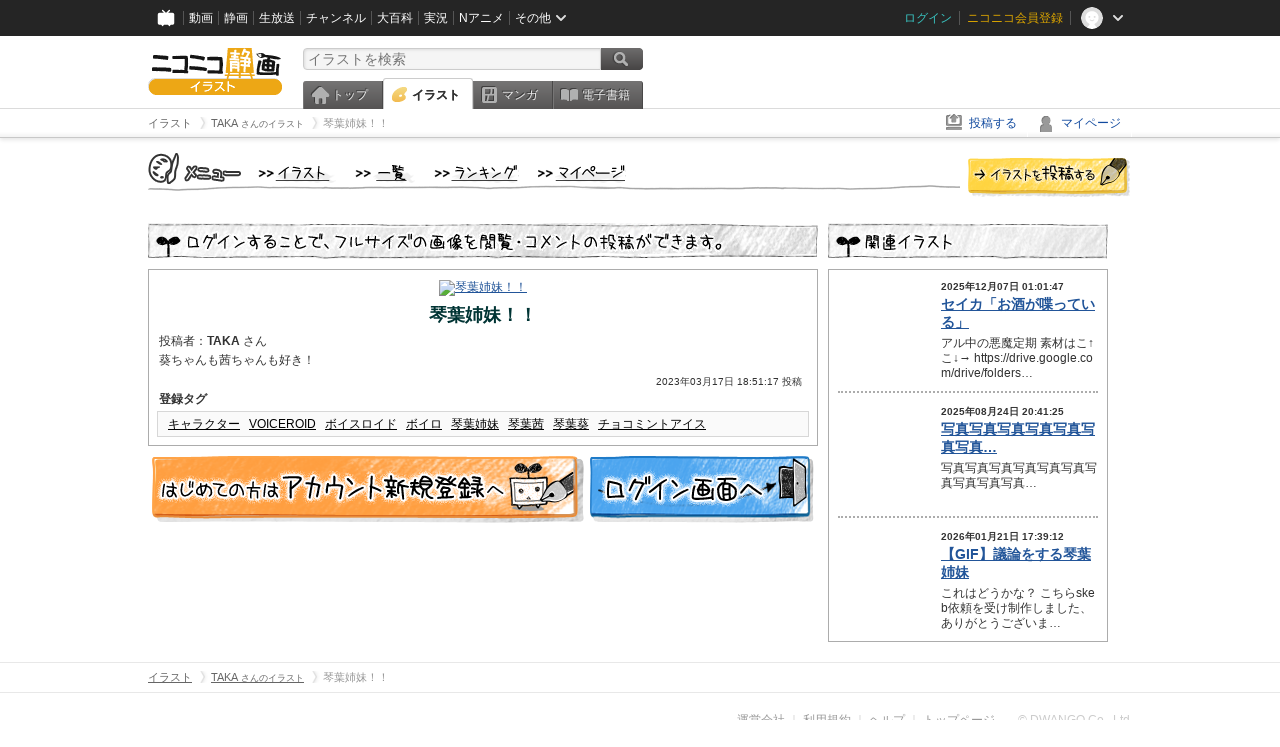

--- FILE ---
content_type: text/css
request_url: https://ext.seiga.nicovideo.jp/css/illust.css?201104270015
body_size: 1180
content:
@charset "utf-8";
/* CSS Document */

/*メインエリアイラスト構成*/

.illust_sub_ttl {
  font-size:14px;
  color:#c08905;
  border-bottom:1px solid #c08905;
  margin:0 10px 5px 10px;
  padding:0 0 0 5px;
  font-weight:bold;
}

.illust_area .illust_pict_all {
  margin:3px;
}

/*スライドショーエリア*/

.illust_area .illust_pict_slide {
  float:left;
  margin:8px;
  text-align:center;
  width:140px;
}

.illust_area .illust_pict_slide table {
  text-align:center;
  width:140px;
  vertical-align:middle;
}

.illust_pict_slide .illust_tit_slide {
  font-size:13px; margin:0 2px 0 2px;
}

.illust_area .illust_pict_slide img {
  max-width:100px;
  max-height:100px;
}





.illust_area .illust_pict_slide2 {
  float:left;
  margin:8px;
  text-align:center;
  width:140px;
}

.illust_area .illust_pict_slide2 table {
  text-align:center;
  width:140px;
  vertical-align:middle;
}

.illust_pict_slide2 .illust_tit_slide2 {
  font-size:13px; margin:4px 2px 1px 2px;
}

.illust_area .illust_pict_slide2 img {
  max-width:140px;
  max-height:140px;
}





.illust_pict_img_bdr {
  border:1px solid #CCCCCC;
}







/*右ランキングエリア*/

.idx_ranking_area {
  border:1px solid #858585;
  text-align:center;
  margin-bottom:15px;
  padding-bottom:10px;
}

.idx_ranking_area_inner img {
  max-height:100px;
  max-width:100px;
}

.idx_ranking_area_inner .rank_no1 {
  text-align:left;
  margin:3px 0 0 5px;
  padding-left:18px;
  color:#5d5d5e;
  background:url(/img/common/icon_gold.gif) no-repeat;
  font-size:13px;
  line-height:17px;
}

.idx_ranking_area_inner .rank_no2 {
  text-align:left;
  margin:3px 0 0 5px;
  padding-left:18px;
  color:#5d5d5e;
  background:url(/img/common/icon_silver.gif) no-repeat;
  font-size:13px;
  line-height:17px;
}

.idx_ranking_area_inner .rank_no3 {
  text-align:left;
  margin:3px 0 0 5px;
  padding-left:18px;
  color:#5d5d5e;
  background:url(/img/common/icon_bronze.gif) no-repeat;
  font-size:13px;
  line-height:17px;
}

.idx_ranking_area_inner .rank_other {
  text-align:left;
  margin:3px 0 0 5px;
  color:#5d5d5e;
  font-size:13px;
  line-height:17px;
}

.idx_ranking_area_inner .rank_border_dot {
  margin:5px;
  border-bottom:1px dotted #cccccc;
}

.ranking_tit_text {
  font-size:14px;
  line-height:16px;
  font-weight:bold;
  text-align:center;
  margin:5px 0 5px 0;
}

/*最近コメントのあったイラスト*/

.illust_com_s {
  border:1px solid #bfbfbf;
  margin:5px 3px 3px 3px;
  padding:3px;
  text-align:left;
  color:#333;
  min-height:2.5em;
  overflow:hidden;
  max-width:162px;
  
}

.illust_no_summary{
  color:#999999;
}

.illust_num {
  text-align:left;
  padding:3px;
  color:#666666;
  font-size:10px;
}

.illust_num_center {
  text-align:center;
  padding:1px 3px 1px 3px;
  color:#666666;
  font-size:10px;
}



/*もっと見る*/
.detail_link {
  text-align:right;
  margin-top:5px;
  padding-right:5px;
}


#flvplayer_container {
  height: 462px;
}
#flvplayer_dummy {
  text-align: center;
  margin: 0;
}


.box_notice {
  width: 650px;
  margin: 0.5em auto;
  padding: 0.5em;
  border: 1px gray solid;
  background-color: #fff;
  text-align: center;
}

#clip_message{
  position:absolute;
  color:white;
  margin-top:-30px;
  right:10px;
  white-space:nowrap;
  padding:2px;
  display:none;
}

#clip_message a{
  color:white;
}

.clip_close{
  color:#A00;
}


.illust_info {
  margin-top:15px;
  border:1px solid #FF9966;
  background:#FFFFDD;
  padding:5px;
  text-align:center;
}
.illust_info_txt {
  color:#ff4545;
  font-weight:bold;
}


/* 人気投票時のキャラリスト */
.chara_vote .relation_tags{
  float:left;
  width: 170px;
  border: #333 solid 1px;
  margin-top: 20px;
  background-color: #f0f0f0;
}
.chara_vote .relation_tags h2{
  background-color:#333;
  color:#fff;
  padding: 10px;
  text-align:center;
  font-size:120%;
  border-bottom: 1px solid #000;
  text-shadow: 1px 1px 0 #000;
}
.chara_vote .relation_tags ul{
  padding: 5px;
  display:block;
}
.chara_vote .relation_tags li{
  padding: 5px;
  display:block;
  background-color:#fff;
  margin:  0;
  border-bottom: 1px solid #ddd;
}
.chara_vote .relation_tags li a{
  text-decoration:none;
  display:block;
}
.chara_vote .relation_tags li a:hover {
  color:#09F;
}

.chara_vote .relation_tags li a.level_4{
  font-size:18px;
  line-height:18px;
  font-weight:bold;
}
.chara_vote .relation_tags li a.level_3{
  font-size:15px;
  line-height:15px;
  font-weight:bold;
}
.chara_vote .relation_tags li a.level_2{
  font-weight:bold;
}
.chara_vote .relation_tags li a.level_1{
  /* */
}

.chara_vote .illust_pict_all{
  float:right;
  width: 800px;
}

/**********************/
/**********************/
/**********************/
/**********************/
/**********************/
/**********************/
/**********************/
/**********************/
/**********************/


--- FILE ---
content_type: text/javascript
request_url: https://wktk.cdn.nimg.jp/wktkjs/3/wktk.min.js
body_size: 62360
content:
/*! For license information please see wktk.min.js.LICENSE.txt */
!function(t,e){"object"==typeof exports&&"object"==typeof module?module.exports=e():"function"==typeof define&&define.amd?define([],e):"object"==typeof exports?exports.WKTK=e():t.WKTK=e()}(self,()=>(()=>{var t={111:(t,e,r)=>{var n=r(2926);t.exports=function(t){return 6===n(t).getDay()}},149:(t,e,r)=>{var n=r(4732);t.exports=function(t,e){var r=Number(e);return n(t,-r)}},189:(t,e,r)=>{var n=r(2926);t.exports=function(t){var e=n(t);return e.setSeconds(59,999),e}},272:(t,e,r)=>{var n=r(2926),o=r(4992);t.exports=function(t,e){var r=n(t),a=Number(e),i=r.getFullYear(),s=r.getDate(),u=new Date(0);u.setFullYear(i,a,15),u.setHours(0,0,0,0);var c=o(u);return r.setMonth(a,Math.min(s,c)),r}},315:(t,e,r)=>{var n=r(2926),o=r(8644),a=r(4412);t.exports=function(t,e){var r=n(t),i=n(e),s=a(r,i),u=Math.abs(o(r,i));return r.setFullYear(r.getFullYear()-s*u),s*(u-(a(r,i)===-s))}},391:(t,e,r)=>{var n=r(2926);t.exports=function(t){return 2===n(t).getDay()}},503:(t,e,r)=>{var n=r(2446),o=r(2926);t.exports=function(t,e){var r=o(t),a=o(e);return 4*(r.getFullYear()-a.getFullYear())+(n(r)-n(a))}},535:(t,e,r)=>{var n=r(2926);t.exports=function(t){return n(t).getTime()}},606:(t,e,r)=>{var n=r(2136);t.exports=function(t,e){var r=Number(e);return n(t,3*r)}},649:(t,e,r)=>{var n=r(2926);t.exports=function(t){return n(t).getHours()}},678:(t,e,r)=>{var n=r(2926);t.exports=function(t,e){if(!(e instanceof Array))throw new TypeError(toString.call(e)+" is not an instance of Array");var r,o,a=n(t).getTime();return e.forEach(function(t){var e=n(t),i=Math.abs(a-e.getTime());(void 0===r||i<o)&&(r=e,o=i)}),r}},761:(t,e,r)=>{var n=r(2926);t.exports=function(t,e){var r=e&&Number(e.weekStartsOn)||0,o=n(t),a=o.getDay(),i=6+(a<r?-7:0)-(a-r);return o.setDate(o.getDate()+i),o.setHours(23,59,59,999),o}},810:(t,e,r)=>{var n=r(2926),o=r(272);t.exports=function(t,e){var r=n(t),a=Number(e)-(Math.floor(r.getMonth()/3)+1);return o(r,r.getMonth()+3*a)}},824:(t,e,r)=>{var n=r(4606);t.exports=function(t){var e=new Date;return e.setDate(e.getDate()-1),n(t).getTime()===n(e).getTime()}},831:(t,e,r)=>{var n=r(3189),o=r(1390);t.exports=function(t){var e=n(t),r=new Date(0);return r.setFullYear(e,0,4),r.setHours(0,0,0,0),o(r)}},835:(t,e,r)=>{var n=r(4004);t.exports=function(t,e){var r=n(t),o=n(e);return r.getTime()===o.getTime()}},908:(t,e,r)=>{var n=r(4825);t.exports=function(t,e){var r=Number(e);return n(t,1e3*r)}},1007:(t,e,r)=>{var n=r(2926);t.exports=function(t){var e=n(t);return e.setMinutes(59,59,999),e}},1009:(t,e,r)=>{var n=r(2519),o=r(1771);t.exports={distanceInWords:n(),format:o()}},1065:(t,e,r)=>{var n=r(2926);t.exports=function(t){var e=n(t);return e.setHours(23,59,59,999),e}},1111:(t,e,r)=>{var n=r(2926);t.exports=function(t,e){var r=n(t),o=Number(e);return r.setSeconds(o),r}},1114:(t,e,r)=>{var n=r(2926);t.exports=function(t){var e=n(t).getDay();return 0===e&&(e=7),e}},1152:t=>{t.exports=function(t){return t instanceof Date}},1258:(t,e,r)=>{var n=r(2926);t.exports=function(t){var e=n(t).getFullYear();return e%400==0||e%4==0&&e%100!=0}},1276:(t,e,r)=>{var n=r(2926);t.exports=function(t){return n(t).getMilliseconds()}},1319:(t,e,r)=>{var n=r(2926);t.exports=function(t){var e=n(t),r=e.getMonth(),o=r-r%3+3;return e.setMonth(o,0),e.setHours(23,59,59,999),e}},1343:(t,e,r)=>{var n=r(2926);t.exports=function(t){return n(t).getTime()>(new Date).getTime()}},1352:(t,e,r)=>{var n=r(2926);t.exports=function(t){return 3===n(t).getDay()}},1353:(t,e,r)=>{var n=r(9283);t.exports=function(t){return n(new Date,t)}},1369:(t,e,r)=>{var n=r(7883);t.exports=function(t){return n(t,{weekStartsOn:1})}},1371:(t,e,r)=>{var n=r(9885);t.exports=function(t){return n(new Date,t)}},1390:(t,e,r)=>{var n=r(9580);t.exports=function(t){return n(t,{weekStartsOn:1})}},1452:(t,e,r)=>{var n=r(2926);t.exports=function(t){return n(t).getMonth()}},1603:(t,e,r)=>{var n=r(2926);t.exports=function(t,e){var r=n(t),o=n(e);return r.getTime()<o.getTime()}},1741:(t,e,r)=>{var n=r(2926);t.exports=function(t,e){var r=n(t),o=n(e);return r.getTime()-o.getTime()}},1771:(t,e,r)=>{var n=r(4357);t.exports=function(){var t=["Jan","Feb","Mar","Apr","May","Jun","Jul","Aug","Sep","Oct","Nov","Dec"],e=["January","February","March","April","May","June","July","August","September","October","November","December"],r=["Su","Mo","Tu","We","Th","Fr","Sa"],o=["Sun","Mon","Tue","Wed","Thu","Fri","Sat"],a=["Sunday","Monday","Tuesday","Wednesday","Thursday","Friday","Saturday"],i=["AM","PM"],s=["am","pm"],u=["a.m.","p.m."],c={MMM:function(e){return t[e.getMonth()]},MMMM:function(t){return e[t.getMonth()]},dd:function(t){return r[t.getDay()]},ddd:function(t){return o[t.getDay()]},dddd:function(t){return a[t.getDay()]},A:function(t){return t.getHours()/12>=1?i[1]:i[0]},a:function(t){return t.getHours()/12>=1?s[1]:s[0]},aa:function(t){return t.getHours()/12>=1?u[1]:u[0]}};return["M","D","DDD","d","Q","W"].forEach(function(t){c[t+"o"]=function(e,r){return function(t){var e=t%100;if(e>20||e<10)switch(e%10){case 1:return t+"st";case 2:return t+"nd";case 3:return t+"rd"}return t+"th"}(r[t](e))}}),{formatters:c,formattingTokensRegExp:n(c)}}},1785:(t,e,r)=>{var n=r(908);t.exports=function(t,e){var r=Number(e);return n(t,-r)}},1805:t=>{t.exports=function(t){var e=new Date(t.getTime()),r=e.getTimezoneOffset();return e.setSeconds(0,0),6e4*r+e.getTime()%6e4}},1843:(t,e,r)=>{var n=r(2926);t.exports=function(t){return n(t).getMinutes()}},1887:(t,e,r)=>{var n=r(1258);t.exports=function(t){return n(t)?366:365}},1935:(t,e,r)=>{var n=r(2926);t.exports=function(t,e){var r=n(t),o=Number(e);return r.setMinutes(o),r}},2050:(t,e,r)=>{var n=r(2926);t.exports=function(t){var e=n(t);return e.setDate(1),e.setHours(0,0,0,0),e}},2073:(t,e,r)=>{var n=r(2926),o=r(831),a=r(2729);t.exports=function(t,e){var r=n(t),i=Number(e),s=a(r,o(r)),u=new Date(0);return u.setFullYear(i,0,4),u.setHours(0,0,0,0),(r=o(u)).setDate(r.getDate()+s),r}},2114:(t,e,r)=>{var n=r(2926);t.exports=function(t){var e=n(t);return e.setMinutes(0,0,0),e}},2136:(t,e,r)=>{var n=r(2926),o=r(4992);t.exports=function(t,e){var r=n(t),a=Number(e),i=r.getMonth()+a,s=new Date(0);s.setFullYear(r.getFullYear(),i,1),s.setHours(0,0,0,0);var u=o(s);return r.setMonth(i,Math.min(u,r.getDate())),r}},2140:(t,e,r)=>{var n=r(2926);t.exports=function(t){var e=n(t),r=e.getMonth(),o=r-r%3;return e.setMonth(o,1),e.setHours(0,0,0,0),e}},2374:(t,e,r)=>{var n=r(4825);t.exports=function(t,e){var r=Number(e);return n(t,-r)}},2398:(t,e,r)=>{var n=r(4911);t.exports=function(t,e){var r=Number(e);return n(t,-r)}},2416:(t,e,r)=>{var n=r(5596),o=r(8240),a=r(3189),i=r(2926),s=r(6282),u=r(1009);var c={M:function(t){return t.getMonth()+1},MM:function(t){return f(t.getMonth()+1,2)},Q:function(t){return Math.ceil((t.getMonth()+1)/3)},D:function(t){return t.getDate()},DD:function(t){return f(t.getDate(),2)},DDD:function(t){return n(t)},DDDD:function(t){return f(n(t),3)},d:function(t){return t.getDay()},E:function(t){return t.getDay()||7},W:function(t){return o(t)},WW:function(t){return f(o(t),2)},YY:function(t){return f(t.getFullYear(),4).substr(2)},YYYY:function(t){return f(t.getFullYear(),4)},GG:function(t){return String(a(t)).substr(2)},GGGG:function(t){return a(t)},H:function(t){return t.getHours()},HH:function(t){return f(t.getHours(),2)},h:function(t){var e=t.getHours();return 0===e?12:e>12?e%12:e},hh:function(t){return f(c.h(t),2)},m:function(t){return t.getMinutes()},mm:function(t){return f(t.getMinutes(),2)},s:function(t){return t.getSeconds()},ss:function(t){return f(t.getSeconds(),2)},S:function(t){return Math.floor(t.getMilliseconds()/100)},SS:function(t){return f(Math.floor(t.getMilliseconds()/10),2)},SSS:function(t){return f(t.getMilliseconds(),3)},Z:function(t){return h(t.getTimezoneOffset(),":")},ZZ:function(t){return h(t.getTimezoneOffset())},X:function(t){return Math.floor(t.getTime()/1e3)},x:function(t){return t.getTime()}};function l(t){return t.match(/\[[\s\S]/)?t.replace(/^\[|]$/g,""):t.replace(/\\/g,"")}function h(t,e){e=e||"";var r=t>0?"-":"+",n=Math.abs(t),o=n%60;return r+f(Math.floor(n/60),2)+e+f(o,2)}function f(t,e){for(var r=Math.abs(t).toString();r.length<e;)r="0"+r;return r}t.exports=function(t,e,r){var n=e?String(e):"YYYY-MM-DDTHH:mm:ss.SSSZ",o=(r||{}).locale,a=u.format.formatters,h=u.format.formattingTokensRegExp;o&&o.format&&o.format.formatters&&(a=o.format.formatters,o.format.formattingTokensRegExp&&(h=o.format.formattingTokensRegExp));var f=i(t);return s(f)?function(t,e,r){var n,o,a=t.match(r),i=a.length;for(n=0;n<i;n++)o=e[a[n]]||c[a[n]],a[n]=o||l(a[n]);return function(t){for(var e="",r=0;r<i;r++)a[r]instanceof Function?e+=a[r](t,c):e+=a[r];return e}}(n,a,h)(f):"Invalid Date"}},2421:(t,e,r)=>{var n=r(2926);t.exports=function(t,e){var r=n(t),o=n(e);return 12*(r.getFullYear()-o.getFullYear())+(r.getMonth()-o.getMonth())}},2446:(t,e,r)=>{var n=r(2926);t.exports=function(t){var e=n(t);return Math.floor(e.getMonth()/3)+1}},2452:(t,e,r)=>{var n=r(2926),o=r(2421),a=r(4412);t.exports=function(t,e){var r=n(t),i=n(e),s=a(r,i),u=Math.abs(o(r,i));return r.setMonth(r.getMonth()-s*u),s*(u-(a(r,i)===-s))}},2470:(t,e,r)=>{t.exports={addDays:r(9856),addHours:r(9474),addISOYears:r(8457),addMilliseconds:r(4825),addMinutes:r(4732),addMonths:r(2136),addQuarters:r(606),addSeconds:r(908),addWeeks:r(9300),addYears:r(4911),areRangesOverlapping:r(5326),closestIndexTo:r(6799),closestTo:r(678),compareAsc:r(4412),compareDesc:r(6850),differenceInCalendarDays:r(2729),differenceInCalendarISOWeeks:r(5761),differenceInCalendarISOYears:r(3606),differenceInCalendarMonths:r(2421),differenceInCalendarQuarters:r(503),differenceInCalendarWeeks:r(6235),differenceInCalendarYears:r(8644),differenceInDays:r(5716),differenceInHours:r(7510),differenceInISOYears:r(7493),differenceInMilliseconds:r(1741),differenceInMinutes:r(6136),differenceInMonths:r(2452),differenceInQuarters:r(4322),differenceInSeconds:r(3072),differenceInWeeks:r(9104),differenceInYears:r(315),distanceInWords:r(2700),distanceInWordsStrict:r(5152),distanceInWordsToNow:r(4859),eachDay:r(4611),endOfDay:r(1065),endOfHour:r(1007),endOfISOWeek:r(8427),endOfISOYear:r(3494),endOfMinute:r(189),endOfMonth:r(3889),endOfQuarter:r(1319),endOfSecond:r(5801),endOfToday:r(8430),endOfTomorrow:r(7030),endOfWeek:r(761),endOfYear:r(3512),endOfYesterday:r(5847),format:r(2416),getDate:r(5522),getDay:r(7960),getDayOfYear:r(5596),getDaysInMonth:r(4992),getDaysInYear:r(1887),getHours:r(649),getISODay:r(1114),getISOWeek:r(8240),getISOWeeksInYear:r(6775),getISOYear:r(3189),getMilliseconds:r(1276),getMinutes:r(1843),getMonth:r(1452),getOverlappingDaysInRanges:r(3312),getQuarter:r(2446),getSeconds:r(4067),getTime:r(535),getYear:r(7947),isAfter:r(5890),isBefore:r(1603),isDate:r(1152),isEqual:r(4396),isFirstDayOfMonth:r(3896),isFriday:r(5415),isFuture:r(1343),isLastDayOfMonth:r(9710),isLeapYear:r(1258),isMonday:r(3428),isPast:r(5576),isSameDay:r(9423),isSameHour:r(8953),isSameISOWeek:r(8089),isSameISOYear:r(4664),isSameMinute:r(9283),isSameMonth:r(9943),isSameQuarter:r(9885),isSameSecond:r(835),isSameWeek:r(8715),isSameYear:r(9670),isSaturday:r(111),isSunday:r(2520),isThisHour:r(9651),isThisISOWeek:r(4487),isThisISOYear:r(9602),isThisMinute:r(1353),isThisMonth:r(9757),isThisQuarter:r(1371),isThisSecond:r(6013),isThisWeek:r(6517),isThisYear:r(6244),isThursday:r(5498),isToday:r(8261),isTomorrow:r(6927),isTuesday:r(391),isValid:r(6282),isWednesday:r(1352),isWeekend:r(4149),isWithinRange:r(7385),isYesterday:r(824),lastDayOfISOWeek:r(1369),lastDayOfISOYear:r(7944),lastDayOfMonth:r(6423),lastDayOfQuarter:r(8541),lastDayOfWeek:r(7883),lastDayOfYear:r(8838),max:r(2603),min:r(9897),parse:r(2926),setDate:r(6854),setDay:r(2644),setDayOfYear:r(9952),setHours:r(7709),setISODay:r(5126),setISOWeek:r(7572),setISOYear:r(2073),setMilliseconds:r(6672),setMinutes:r(1935),setMonth:r(272),setQuarter:r(810),setSeconds:r(1111),setYear:r(3983),startOfDay:r(4606),startOfHour:r(2114),startOfISOWeek:r(1390),startOfISOYear:r(831),startOfMinute:r(6400),startOfMonth:r(2050),startOfQuarter:r(2140),startOfSecond:r(4004),startOfToday:r(7441),startOfTomorrow:r(9867),startOfWeek:r(9580),startOfYear:r(3201),startOfYesterday:r(8748),subDays:r(7267),subHours:r(6255),subISOYears:r(4964),subMilliseconds:r(2374),subMinutes:r(149),subMonths:r(8823),subQuarters:r(4321),subSeconds:r(1785),subWeeks:r(5625),subYears:r(2398)}},2519:t=>{t.exports=function(){var t={lessThanXSeconds:{one:"less than a second",other:"less than {{count}} seconds"},xSeconds:{one:"1 second",other:"{{count}} seconds"},halfAMinute:"half a minute",lessThanXMinutes:{one:"less than a minute",other:"less than {{count}} minutes"},xMinutes:{one:"1 minute",other:"{{count}} minutes"},aboutXHours:{one:"about 1 hour",other:"about {{count}} hours"},xHours:{one:"1 hour",other:"{{count}} hours"},xDays:{one:"1 day",other:"{{count}} days"},aboutXMonths:{one:"about 1 month",other:"about {{count}} months"},xMonths:{one:"1 month",other:"{{count}} months"},aboutXYears:{one:"about 1 year",other:"about {{count}} years"},xYears:{one:"1 year",other:"{{count}} years"},overXYears:{one:"over 1 year",other:"over {{count}} years"},almostXYears:{one:"almost 1 year",other:"almost {{count}} years"}};return{localize:function(e,r,n){var o;return n=n||{},o="string"==typeof t[e]?t[e]:1===r?t[e].one:t[e].other.replace("{{count}}",r),n.addSuffix?n.comparison>0?"in "+o:o+" ago":o}}}},2520:(t,e,r)=>{var n=r(2926);t.exports=function(t){return 0===n(t).getDay()}},2603:(t,e,r)=>{var n=r(2926);t.exports=function(){var t=Array.prototype.slice.call(arguments).map(function(t){return n(t)}),e=Math.max.apply(null,t);return new Date(e)}},2644:(t,e,r)=>{var n=r(2926),o=r(9856);t.exports=function(t,e,r){var a=r&&Number(r.weekStartsOn)||0,i=n(t),s=Number(e),u=i.getDay();return o(i,((s%7+7)%7<a?7:0)+s-u)}},2700:(t,e,r)=>{var n=r(6850),o=r(2926),a=r(3072),i=r(2452),s=r(1009),u=43200;t.exports=function(t,e,r){var c=r||{},l=n(t,e),h=c.locale,f=s.distanceInWords.localize;h&&h.distanceInWords&&h.distanceInWords.localize&&(f=h.distanceInWords.localize);var p,d,m={addSuffix:Boolean(c.addSuffix),comparison:l};l>0?(p=o(t),d=o(e)):(p=o(e),d=o(t));var v,g=a(d,p),y=d.getTimezoneOffset()-p.getTimezoneOffset(),b=Math.round(g/60)-y;if(b<2)return c.includeSeconds?g<5?f("lessThanXSeconds",5,m):g<10?f("lessThanXSeconds",10,m):g<20?f("lessThanXSeconds",20,m):g<40?f("halfAMinute",null,m):f(g<60?"lessThanXMinutes":"xMinutes",1,m):0===b?f("lessThanXMinutes",1,m):f("xMinutes",b,m);if(b<45)return f("xMinutes",b,m);if(b<90)return f("aboutXHours",1,m);if(b<1440)return f("aboutXHours",Math.round(b/60),m);if(b<2520)return f("xDays",1,m);if(b<u)return f("xDays",Math.round(b/1440),m);if(b<86400)return f("aboutXMonths",v=Math.round(b/u),m);if((v=i(d,p))<12)return f("xMonths",Math.round(b/u),m);var w=v%12,_=Math.floor(v/12);return w<3?f("aboutXYears",_,m):w<9?f("overXYears",_,m):f("almostXYears",_+1,m)}},2729:(t,e,r)=>{var n=r(4606);t.exports=function(t,e){var r=n(t),o=n(e),a=r.getTime()-6e4*r.getTimezoneOffset(),i=o.getTime()-6e4*o.getTimezoneOffset();return Math.round((a-i)/864e5)}},2926:(t,e,r)=>{var n=r(1805),o=r(1152),a=36e5,i=6e4,s=/[T ]/,u=/:/,c=/^(\d{2})$/,l=[/^([+-]\d{2})$/,/^([+-]\d{3})$/,/^([+-]\d{4})$/],h=/^(\d{4})/,f=[/^([+-]\d{4})/,/^([+-]\d{5})/,/^([+-]\d{6})/],p=/^-(\d{2})$/,d=/^-?(\d{3})$/,m=/^-?(\d{2})-?(\d{2})$/,v=/^-?W(\d{2})$/,g=/^-?W(\d{2})-?(\d{1})$/,y=/^(\d{2}([.,]\d*)?)$/,b=/^(\d{2}):?(\d{2}([.,]\d*)?)$/,w=/^(\d{2}):?(\d{2}):?(\d{2}([.,]\d*)?)$/,_=/([Z+-].*)$/,x=/^(Z)$/,S=/^([+-])(\d{2})$/,k=/^([+-])(\d{2}):?(\d{2})$/;function P(t,e,r){e=e||0,r=r||0;var n=new Date(0);n.setUTCFullYear(t,0,4);var o=7*e+r+1-(n.getUTCDay()||7);return n.setUTCDate(n.getUTCDate()+o),n}t.exports=function(t,e){if(o(t))return new Date(t.getTime());if("string"!=typeof t)return new Date(t);var r=(e||{}).additionalDigits;r=null==r?2:Number(r);var T=function(t){var e,r={},n=t.split(s);u.test(n[0])?(r.date=null,e=n[0]):(r.date=n[0],e=n[1]);if(e){var o=_.exec(e);o?(r.time=e.replace(o[1],""),r.timezone=o[1]):r.time=e}return r}(t),D=function(t,e){var r,n=l[e],o=f[e];if(r=h.exec(t)||o.exec(t)){var a=r[1];return{year:parseInt(a,10),restDateString:t.slice(a.length)}}if(r=c.exec(t)||n.exec(t)){var i=r[1];return{year:100*parseInt(i,10),restDateString:t.slice(i.length)}}return{year:null}}(T.date,r),O=D.year,M=function(t,e){if(null===e)return null;var r,n,o;if(0===t.length)return(n=new Date(0)).setUTCFullYear(e),n;if(r=p.exec(t))return n=new Date(0),o=parseInt(r[1],10)-1,n.setUTCFullYear(e,o),n;if(r=d.exec(t)){n=new Date(0);var a=parseInt(r[1],10);return n.setUTCFullYear(e,0,a),n}if(r=m.exec(t)){n=new Date(0),o=parseInt(r[1],10)-1;var i=parseInt(r[2],10);return n.setUTCFullYear(e,o,i),n}if(r=v.exec(t))return P(e,parseInt(r[1],10)-1);if(r=g.exec(t)){return P(e,parseInt(r[1],10)-1,parseInt(r[2],10)-1)}return null}(D.restDateString,O);if(M){var E,C=M.getTime(),I=0;if(T.time&&(I=function(t){var e,r,n;if(e=y.exec(t))return(r=parseFloat(e[1].replace(",",".")))%24*a;if(e=b.exec(t))return r=parseInt(e[1],10),n=parseFloat(e[2].replace(",",".")),r%24*a+n*i;if(e=w.exec(t)){r=parseInt(e[1],10),n=parseInt(e[2],10);var o=parseFloat(e[3].replace(",","."));return r%24*a+n*i+1e3*o}return null}(T.time)),T.timezone)E=function(t){var e,r;if(e=x.exec(t))return 0;if(e=S.exec(t))return r=60*parseInt(e[2],10),"+"===e[1]?-r:r;if(e=k.exec(t))return r=60*parseInt(e[2],10)+parseInt(e[3],10),"+"===e[1]?-r:r;return 0}(T.timezone)*i;else{var A=C+I,N=new Date(A);E=n(N);var j=new Date(A);j.setDate(N.getDate()+1);var L=n(j)-n(N);L>0&&(E+=L)}return new Date(C+I+E)}return new Date(t)}},3072:(t,e,r)=>{var n=r(1741);t.exports=function(t,e){var r=n(t,e)/1e3;return r>0?Math.floor(r):Math.ceil(r)}},3189:(t,e,r)=>{var n=r(2926),o=r(1390);t.exports=function(t){var e=n(t),r=e.getFullYear(),a=new Date(0);a.setFullYear(r+1,0,4),a.setHours(0,0,0,0);var i=o(a),s=new Date(0);s.setFullYear(r,0,4),s.setHours(0,0,0,0);var u=o(s);return e.getTime()>=i.getTime()?r+1:e.getTime()>=u.getTime()?r:r-1}},3201:(t,e,r)=>{var n=r(2926);t.exports=function(t){var e=n(t),r=new Date(0);return r.setFullYear(e.getFullYear(),0,1),r.setHours(0,0,0,0),r}},3312:(t,e,r)=>{var n=r(2926);t.exports=function(t,e,r,o){var a=n(t).getTime(),i=n(e).getTime(),s=n(r).getTime(),u=n(o).getTime();if(a>i||s>u)throw new Error("The start of the range cannot be after the end of the range");if(!(a<u&&s<i))return 0;var c=(u>i?i:u)-(s<a?a:s);return Math.ceil(c/864e5)}},3428:(t,e,r)=>{var n=r(2926);t.exports=function(t){return 1===n(t).getDay()}},3494:(t,e,r)=>{var n=r(3189),o=r(1390);t.exports=function(t){var e=n(t),r=new Date(0);r.setFullYear(e+1,0,4),r.setHours(0,0,0,0);var a=o(r);return a.setMilliseconds(a.getMilliseconds()-1),a}},3512:(t,e,r)=>{var n=r(2926);t.exports=function(t){var e=n(t),r=e.getFullYear();return e.setFullYear(r+1,0,0),e.setHours(23,59,59,999),e}},3606:(t,e,r)=>{var n=r(3189);t.exports=function(t,e){return n(t)-n(e)}},3889:(t,e,r)=>{var n=r(2926);t.exports=function(t){var e=n(t),r=e.getMonth();return e.setFullYear(e.getFullYear(),r+1,0),e.setHours(23,59,59,999),e}},3896:(t,e,r)=>{var n=r(2926);t.exports=function(t){return 1===n(t).getDate()}},3983:(t,e,r)=>{var n=r(2926);t.exports=function(t,e){var r=n(t),o=Number(e);return r.setFullYear(o),r}},4004:(t,e,r)=>{var n=r(2926);t.exports=function(t){var e=n(t);return e.setMilliseconds(0),e}},4018:t=>{var e=9007199254740991,r="[object Arguments]",n="[object Function]",o="[object GeneratorFunction]",a=/^(?:0|[1-9]\d*)$/;function i(t,e){for(var r=-1,n=t?t.length:0;++r<n&&!1!==e(t[r],r,t););return t}var s,u,c=Object.prototype,l=c.hasOwnProperty,h=c.toString,f=c.propertyIsEnumerable,p=(s=Object.keys,u=Object,function(t){return s(u(t))});function d(t,e){var n=_(t)||function(t){return function(t){return function(t){return!!t&&"object"==typeof t}(t)&&x(t)}(t)&&l.call(t,"callee")&&(!f.call(t,"callee")||h.call(t)==r)}(t)?function(t,e){for(var r=-1,n=Array(t);++r<t;)n[r]=e(r);return n}(t.length,String):[],o=n.length,a=!!o;for(var i in t)!e&&!l.call(t,i)||a&&("length"==i||w(i,o))||n.push(i);return n}var m,v,g=(m=function(t,e){return t&&y(t,e,S)},function(t,e){if(null==t)return t;if(!x(t))return m(t,e);for(var r=t.length,n=v?r:-1,o=Object(t);(v?n--:++n<r)&&!1!==e(o[n],n,o););return t}),y=function(t){return function(e,r,n){for(var o=-1,a=Object(e),i=n(e),s=i.length;s--;){var u=i[t?s:++o];if(!1===r(a[u],u,a))break}return e}}();function b(t){if(r=(e=t)&&e.constructor,n="function"==typeof r&&r.prototype||c,e!==n)return p(t);var e,r,n,o=[];for(var a in Object(t))l.call(t,a)&&"constructor"!=a&&o.push(a);return o}function w(t,r){return!!(r=null==r?e:r)&&("number"==typeof t||a.test(t))&&t>-1&&t%1==0&&t<r}var _=Array.isArray;function x(t){return null!=t&&function(t){return"number"==typeof t&&t>-1&&t%1==0&&t<=e}(t.length)&&!function(t){var e=function(t){var e=typeof t;return!!t&&("object"==e||"function"==e)}(t)?h.call(t):"";return e==n||e==o}(t)}function S(t){return x(t)?d(t):b(t)}function k(t){return t}t.exports=function(t,e){return(_(t)?i:g)(t,"function"==typeof e?e:k)}},4067:(t,e,r)=>{var n=r(2926);t.exports=function(t){return n(t).getSeconds()}},4149:(t,e,r)=>{var n=r(2926);t.exports=function(t){var e=n(t).getDay();return 0===e||6===e}},4321:(t,e,r)=>{var n=r(606);t.exports=function(t,e){var r=Number(e);return n(t,-r)}},4322:(t,e,r)=>{var n=r(2452);t.exports=function(t,e){var r=n(t,e)/3;return r>0?Math.floor(r):Math.ceil(r)}},4357:t=>{var e=["M","MM","Q","D","DD","DDD","DDDD","d","E","W","WW","YY","YYYY","GG","GGGG","H","HH","h","hh","m","mm","s","ss","S","SS","SSS","Z","ZZ","X","x"];t.exports=function(t){var r=[];for(var n in t)t.hasOwnProperty(n)&&r.push(n);var o=e.concat(r).sort().reverse();return new RegExp("(\\[[^\\[]*\\])|(\\\\)?("+o.join("|")+"|.)","g")}},4391:(t,e)=>{"use strict";Object.defineProperty(e,"__esModule",{value:!0}),e.WKTKClient=void 0,e.omit=r,e.sortByNameKey=n;function r(t){const e={};for(const r in t)t.hasOwnProperty(r)&&null!==t[r]&&void 0!==t[r]&&(e[r]=t[r]);return e}function n(t,e){return t.sort((t,r)=>e.indexOf(t.name)-e.indexOf(r.name)>0?1:-1)}e.WKTKClient=class{static baseURL;static frontendId;static frontendVersion;static responseType;static timeout;static initialized=!1;static init(t){Object.assign(this,t),this.initialized=!0}static fetch(t){if(!this.initialized)throw new Error("WKTKClient was not initialized.");if(0==t.frames.length)return Promise.resolve({frames:[]});const e=this.timeout||5e3,o=new AbortController,a=setTimeout(()=>o.abort(),e);return fetch(this.createURL(t),{method:"GET",headers:r({"X-Frontend-Id":this.frontendId,"X-Frontend-Version":this.frontendVersion}),mode:"cors",credentials:"include",signal:o.signal}).then(t=>(clearTimeout(a),t.json())).then(e=>{if(200!==e.meta.status)throw e;return{frames:n(e.data.frames,t.frames)}}).catch(t=>{throw clearTimeout(a),t})}static createURL(t){return`${this.generateBaseURL(this.baseURL)}/v2/wakutkool/frames.json?${t.frames.map(t=>`names=${encodeURIComponent(t)}&`).join("")}${(t.tags||[]).map(t=>`tags=${encodeURIComponent(t)}&`).join("")}responseType=${encodeURIComponent(this.responseType||this.defaultResponseType())}`}static generateBaseURL(t){return t?t.replace(/\/$/,""):"https://wktk.nicovideo.jp"}static defaultResponseType(){const t="undefined"!=typeof window?window.navigator.userAgent.toLowerCase():void 0;return-1!=t?.indexOf("iphone")||-1!=t?.indexOf("ipad")||-1!=t?.indexOf("android")||-1!=t?.indexOf("mobile")?"sp":"pc"}}},4396:(t,e,r)=>{var n=r(2926);t.exports=function(t,e){var r=n(t),o=n(e);return r.getTime()===o.getTime()}},4412:(t,e,r)=>{var n=r(2926);t.exports=function(t,e){var r=n(t).getTime(),o=n(e).getTime();return r<o?-1:r>o?1:0}},4487:(t,e,r)=>{var n=r(8089);t.exports=function(t){return n(new Date,t)}},4606:(t,e,r)=>{var n=r(2926);t.exports=function(t){var e=n(t);return e.setHours(0,0,0,0),e}},4611:(t,e,r)=>{var n=r(2926);t.exports=function(t,e,r){var o=n(t),a=void 0!==r?r:1,i=n(e).getTime();if(o.getTime()>i)throw new Error("The first date cannot be after the second date");var s=[],u=o;for(u.setHours(0,0,0,0);u.getTime()<=i;)s.push(n(u)),u.setDate(u.getDate()+a);return s}},4664:(t,e,r)=>{var n=r(831);t.exports=function(t,e){var r=n(t),o=n(e);return r.getTime()===o.getTime()}},4721:t=>{var e=function(t,e){return void 0!==t&&void 0!==e&&"undefined"!==t&&"undefined"!==e&&null!==t&&null!==e&&""!==t&&""!==e},r=function(t,e){return null!=t&&""!==t&&"undefined"!==t||null!=e&&""!==e&&"undefined"!==e},n=function(t,n,o){var a;if(arguments.length<3)throw new Error("Handlerbars Helper 'cond' needs 2 parameters");if(!(a={"==":function(t,e){return t==e},"===":function(t,e){return t===e},"!=":function(t,e){return t!=e},"!==":function(t,e){return t!==e},"<":function(t,e){return t<e},">":function(t,e){return t>e},"<=":function(t,e){return t<=e},">=":function(t,e){return t>=e},typeof:function(t,e){return typeof t==e},"&&":function(t,r){return e(t,r)},and:function(t,r){return e(t,r)},"||":function(t,e){return r(t,e)},or:function(t,e){return r(t,e)}})[n=String(n).toLowerCase()])throw new Error("Handlerbars Helper 'cond' doesn't recognize the operator "+n);return a[n](t,o)};t.exports={cond:function(t,e,r,o){return void 0===o&&(o=r,r=e,e="==="),n(t,e,r)?o.fn(this):o.inverse(this)},test:n}},4732:(t,e,r)=>{var n=r(4825);t.exports=function(t,e){var r=Number(e);return n(t,6e4*r)}},4825:(t,e,r)=>{var n=r(2926);t.exports=function(t,e){var r=n(t).getTime(),o=Number(e);return new Date(r+o)}},4859:(t,e,r)=>{var n=r(2700);t.exports=function(t,e){return n(Date.now(),t,e)}},4911:(t,e,r)=>{var n=r(2136);t.exports=function(t,e){var r=Number(e);return n(t,12*r)}},4964:(t,e,r)=>{var n=r(8457);t.exports=function(t,e){var r=Number(e);return n(t,-r)}},4992:(t,e,r)=>{var n=r(2926);t.exports=function(t){var e=n(t),r=e.getFullYear(),o=e.getMonth(),a=new Date(0);return a.setFullYear(r,o+1,0),a.setHours(0,0,0,0),a.getDate()}},5126:(t,e,r)=>{var n=r(2926),o=r(9856),a=r(1114);t.exports=function(t,e){var r=n(t),i=Number(e),s=a(r);return o(r,i-s)}},5152:(t,e,r)=>{var n=r(6850),o=r(2926),a=r(3072),i=r(1009),s=525600;t.exports=function(t,e,r){var u=r||{},c=n(t,e),l=u.locale,h=i.distanceInWords.localize;l&&l.distanceInWords&&l.distanceInWords.localize&&(h=l.distanceInWords.localize);var f,p,d,m={addSuffix:Boolean(u.addSuffix),comparison:c};c>0?(f=o(t),p=o(e)):(f=o(e),p=o(t));var v=Math[u.partialMethod?String(u.partialMethod):"floor"],g=a(p,f),y=p.getTimezoneOffset()-f.getTimezoneOffset(),b=v(g/60)-y;if("s"===(d=u.unit?String(u.unit):b<1?"s":b<60?"m":b<1440?"h":b<43200?"d":b<s?"M":"Y"))return h("xSeconds",g,m);if("m"===d)return h("xMinutes",b,m);if("h"===d)return h("xHours",v(b/60),m);if("d"===d)return h("xDays",v(b/1440),m);if("M"===d)return h("xMonths",v(b/43200),m);if("Y"===d)return h("xYears",v(b/s),m);throw new Error("Unknown unit: "+d)}},5326:(t,e,r)=>{var n=r(2926);t.exports=function(t,e,r,o){var a=n(t).getTime(),i=n(e).getTime(),s=n(r).getTime(),u=n(o).getTime();if(a>i||s>u)throw new Error("The start of the range cannot be after the end of the range");return a<u&&s<i}},5415:(t,e,r)=>{var n=r(2926);t.exports=function(t){return 5===n(t).getDay()}},5498:(t,e,r)=>{var n=r(2926);t.exports=function(t){return 4===n(t).getDay()}},5522:(t,e,r)=>{var n=r(2926);t.exports=function(t){return n(t).getDate()}},5576:(t,e,r)=>{var n=r(2926);t.exports=function(t){return n(t).getTime()<(new Date).getTime()}},5596:(t,e,r)=>{var n=r(2926),o=r(3201),a=r(2729);t.exports=function(t){var e=n(t);return a(e,o(e))+1}},5625:(t,e,r)=>{var n=r(9300);t.exports=function(t,e){var r=Number(e);return n(t,-r)}},5716:(t,e,r)=>{var n=r(2926),o=r(2729),a=r(4412);t.exports=function(t,e){var r=n(t),i=n(e),s=a(r,i),u=Math.abs(o(r,i));return r.setDate(r.getDate()-s*u),s*(u-(a(r,i)===-s))}},5761:(t,e,r)=>{var n=r(1390);t.exports=function(t,e){var r=n(t),o=n(e),a=r.getTime()-6e4*r.getTimezoneOffset(),i=o.getTime()-6e4*o.getTimezoneOffset();return Math.round((a-i)/6048e5)}},5801:(t,e,r)=>{var n=r(2926);t.exports=function(t){var e=n(t);return e.setMilliseconds(999),e}},5847:t=>{t.exports=function(){var t=new Date,e=t.getFullYear(),r=t.getMonth(),n=t.getDate(),o=new Date(0);return o.setFullYear(e,r,n-1),o.setHours(23,59,59,999),o}},5890:(t,e,r)=>{var n=r(2926);t.exports=function(t,e){var r=n(t),o=n(e);return r.getTime()>o.getTime()}},6013:(t,e,r)=>{var n=r(835);t.exports=function(t){return n(new Date,t)}},6136:(t,e,r)=>{var n=r(1741);t.exports=function(t,e){var r=n(t,e)/6e4;return r>0?Math.floor(r):Math.ceil(r)}},6208:function(t){var e;e=function(){return function(t){var e={};function r(n){if(e[n])return e[n].exports;var o=e[n]={exports:{},id:n,loaded:!1};return t[n].call(o.exports,o,o.exports,r),o.loaded=!0,o.exports}return r.m=t,r.c=e,r.p="",r(0)}([function(t,e,r){"use strict";var n=r(1).default;e.__esModule=!0;var o=n(r(2)),a=n(r(45)),i=r(46),s=r(51),u=n(r(52)),c=n(r(49)),l=n(r(44)),h=o.default.create;function f(){var t=h();return t.compile=function(e,r){return s.compile(e,r,t)},t.precompile=function(e,r){return s.precompile(e,r,t)},t.AST=a.default,t.Compiler=s.Compiler,t.JavaScriptCompiler=u.default,t.Parser=i.parser,t.parse=i.parse,t.parseWithoutProcessing=i.parseWithoutProcessing,t}var p=f();p.create=f,l.default(p),p.Visitor=c.default,p.default=p,e.default=p,t.exports=e.default},function(t,e){"use strict";e.default=function(t){return t&&t.__esModule?t:{default:t}},e.__esModule=!0},function(t,e,r){"use strict";var n=r(3).default,o=r(1).default;e.__esModule=!0;var a=n(r(4)),i=o(r(37)),s=o(r(6)),u=n(r(5)),c=n(r(38)),l=o(r(44));function h(){var t=new a.HandlebarsEnvironment;return u.extend(t,a),t.SafeString=i.default,t.Exception=s.default,t.Utils=u,t.escapeExpression=u.escapeExpression,t.VM=c,t.template=function(e){return c.template(e,t)},t}var f=h();f.create=h,l.default(f),f.default=f,e.default=f,t.exports=e.default},function(t,e){"use strict";e.default=function(t){if(t&&t.__esModule)return t;var e={};if(null!=t)for(var r in t)Object.prototype.hasOwnProperty.call(t,r)&&(e[r]=t[r]);return e.default=t,e},e.__esModule=!0},function(t,e,r){"use strict";var n=r(1).default;e.__esModule=!0,e.HandlebarsEnvironment=h;var o=r(5),a=n(r(6)),i=r(10),s=r(30),u=n(r(32)),c=r(33);e.VERSION="4.7.7",e.COMPILER_REVISION=8,e.LAST_COMPATIBLE_COMPILER_REVISION=7,e.REVISION_CHANGES={1:"<= 1.0.rc.2",2:"== 1.0.0-rc.3",3:"== 1.0.0-rc.4",4:"== 1.x.x",5:"== 2.0.0-alpha.x",6:">= 2.0.0-beta.1",7:">= 4.0.0 <4.3.0",8:">= 4.3.0"};var l="[object Object]";function h(t,e,r){this.helpers=t||{},this.partials=e||{},this.decorators=r||{},i.registerDefaultHelpers(this),s.registerDefaultDecorators(this)}h.prototype={constructor:h,logger:u.default,log:u.default.log,registerHelper:function(t,e){if(o.toString.call(t)===l){if(e)throw new a.default("Arg not supported with multiple helpers");o.extend(this.helpers,t)}else this.helpers[t]=e},unregisterHelper:function(t){delete this.helpers[t]},registerPartial:function(t,e){if(o.toString.call(t)===l)o.extend(this.partials,t);else{if(void 0===e)throw new a.default('Attempting to register a partial called "'+t+'" as undefined');this.partials[t]=e}},unregisterPartial:function(t){delete this.partials[t]},registerDecorator:function(t,e){if(o.toString.call(t)===l){if(e)throw new a.default("Arg not supported with multiple decorators");o.extend(this.decorators,t)}else this.decorators[t]=e},unregisterDecorator:function(t){delete this.decorators[t]},resetLoggedPropertyAccesses:function(){c.resetLoggedProperties()}};var f=u.default.log;e.log=f,e.createFrame=o.createFrame,e.logger=u.default},function(t,e){"use strict";e.__esModule=!0,e.extend=i,e.indexOf=function(t,e){for(var r=0,n=t.length;r<n;r++)if(t[r]===e)return r;return-1},e.escapeExpression=function(t){if("string"!=typeof t){if(t&&t.toHTML)return t.toHTML();if(null==t)return"";if(!t)return t+"";t=""+t}return o.test(t)?t.replace(n,a):t},e.isEmpty=function(t){return!t&&0!==t||!(!c(t)||0!==t.length)},e.createFrame=function(t){var e=i({},t);return e._parent=t,e},e.blockParams=function(t,e){return t.path=e,t},e.appendContextPath=function(t,e){return(t?t+".":"")+e};var r={"&":"&amp;","<":"&lt;",">":"&gt;",'"':"&quot;","'":"&#x27;","`":"&#x60;","=":"&#x3D;"},n=/[&<>"'`=]/g,o=/[&<>"'`=]/;function a(t){return r[t]}function i(t){for(var e=1;e<arguments.length;e++)for(var r in arguments[e])Object.prototype.hasOwnProperty.call(arguments[e],r)&&(t[r]=arguments[e][r]);return t}var s=Object.prototype.toString;e.toString=s;var u=function(t){return"function"==typeof t};u(/x/)&&(e.isFunction=u=function(t){return"function"==typeof t&&"[object Function]"===s.call(t)}),e.isFunction=u;var c=Array.isArray||function(t){return!(!t||"object"!=typeof t)&&"[object Array]"===s.call(t)};e.isArray=c},function(t,e,r){"use strict";var n=r(7).default;e.__esModule=!0;var o=["description","fileName","lineNumber","endLineNumber","message","name","number","stack"];function a(t,e){var r=e&&e.loc,i=void 0,s=void 0,u=void 0,c=void 0;r&&(i=r.start.line,s=r.end.line,u=r.start.column,c=r.end.column,t+=" - "+i+":"+u);for(var l=Error.prototype.constructor.call(this,t),h=0;h<o.length;h++)this[o[h]]=l[o[h]];Error.captureStackTrace&&Error.captureStackTrace(this,a);try{r&&(this.lineNumber=i,this.endLineNumber=s,n?(Object.defineProperty(this,"column",{value:u,enumerable:!0}),Object.defineProperty(this,"endColumn",{value:c,enumerable:!0})):(this.column=u,this.endColumn=c))}catch(t){}}a.prototype=new Error,e.default=a,t.exports=e.default},function(t,e,r){t.exports={default:r(8),__esModule:!0}},function(t,e,r){var n=r(9);t.exports=function(t,e,r){return n.setDesc(t,e,r)}},function(t,e){var r=Object;t.exports={create:r.create,getProto:r.getPrototypeOf,isEnum:{}.propertyIsEnumerable,getDesc:r.getOwnPropertyDescriptor,setDesc:r.defineProperty,setDescs:r.defineProperties,getKeys:r.keys,getNames:r.getOwnPropertyNames,getSymbols:r.getOwnPropertySymbols,each:[].forEach}},function(t,e,r){"use strict";var n=r(1).default;e.__esModule=!0,e.registerDefaultHelpers=function(t){o.default(t),a.default(t),i.default(t),s.default(t),u.default(t),c.default(t),l.default(t)},e.moveHelperToHooks=function(t,e,r){t.helpers[e]&&(t.hooks[e]=t.helpers[e],r||delete t.helpers[e])};var o=n(r(11)),a=n(r(12)),i=n(r(25)),s=n(r(26)),u=n(r(27)),c=n(r(28)),l=n(r(29))},function(t,e,r){"use strict";e.__esModule=!0;var n=r(5);e.default=function(t){t.registerHelper("blockHelperMissing",function(e,r){var o=r.inverse,a=r.fn;if(!0===e)return a(this);if(!1===e||null==e)return o(this);if(n.isArray(e))return e.length>0?(r.ids&&(r.ids=[r.name]),t.helpers.each(e,r)):o(this);if(r.data&&r.ids){var i=n.createFrame(r.data);i.contextPath=n.appendContextPath(r.data.contextPath,r.name),r={data:i}}return a(e,r)})},t.exports=e.default},function(t,e,r){(function(n){"use strict";var o=r(13).default,a=r(1).default;e.__esModule=!0;var i=r(5),s=a(r(6));e.default=function(t){t.registerHelper("each",function(t,e){if(!e)throw new s.default("Must pass iterator to #each");var r,a=e.fn,u=e.inverse,c=0,l="",h=void 0,f=void 0;function p(e,r,n){h&&(h.key=e,h.index=r,h.first=0===r,h.last=!!n,f&&(h.contextPath=f+e)),l+=a(t[e],{data:h,blockParams:i.blockParams([t[e],e],[f+e,null])})}if(e.data&&e.ids&&(f=i.appendContextPath(e.data.contextPath,e.ids[0])+"."),i.isFunction(t)&&(t=t.call(this)),e.data&&(h=i.createFrame(e.data)),t&&"object"==typeof t)if(i.isArray(t))for(var d=t.length;c<d;c++)c in t&&p(c,c,c===t.length-1);else if(n.Symbol&&t[n.Symbol.iterator]){for(var m=[],v=t[n.Symbol.iterator](),g=v.next();!g.done;g=v.next())m.push(g.value);for(d=(t=m).length;c<d;c++)p(c,c,c===t.length-1)}else r=void 0,o(t).forEach(function(t){void 0!==r&&p(r,c-1),r=t,c++}),void 0!==r&&p(r,c-1,!0);return 0===c&&(l=u(this)),l})},t.exports=e.default}).call(e,function(){return this}())},function(t,e,r){t.exports={default:r(14),__esModule:!0}},function(t,e,r){r(15),t.exports=r(21).Object.keys},function(t,e,r){var n=r(16);r(18)("keys",function(t){return function(e){return t(n(e))}})},function(t,e,r){var n=r(17);t.exports=function(t){return Object(n(t))}},function(t,e){t.exports=function(t){if(null==t)throw TypeError("Can't call method on  "+t);return t}},function(t,e,r){var n=r(19),o=r(21),a=r(24);t.exports=function(t,e){var r=(o.Object||{})[t]||Object[t],i={};i[t]=e(r),n(n.S+n.F*a(function(){r(1)}),"Object",i)}},function(t,e,r){var n=r(20),o=r(21),a=r(22),i="prototype",s=function(t,e,r){var u,c,l,h=t&s.F,f=t&s.G,p=t&s.S,d=t&s.P,m=t&s.B,v=t&s.W,g=f?o:o[e]||(o[e]={}),y=f?n:p?n[e]:(n[e]||{})[i];for(u in f&&(r=e),r)(c=!h&&y&&u in y)&&u in g||(l=c?y[u]:r[u],g[u]=f&&"function"!=typeof y[u]?r[u]:m&&c?a(l,n):v&&y[u]==l?function(t){var e=function(e){return this instanceof t?new t(e):t(e)};return e[i]=t[i],e}(l):d&&"function"==typeof l?a(Function.call,l):l,d&&((g[i]||(g[i]={}))[u]=l))};s.F=1,s.G=2,s.S=4,s.P=8,s.B=16,s.W=32,t.exports=s},function(t,e){var r=t.exports="undefined"!=typeof window&&window.Math==Math?window:"undefined"!=typeof self&&self.Math==Math?self:Function("return this")();"number"==typeof __g&&(__g=r)},function(t,e){var r=t.exports={version:"1.2.6"};"number"==typeof __e&&(__e=r)},function(t,e,r){var n=r(23);t.exports=function(t,e,r){if(n(t),void 0===e)return t;switch(r){case 1:return function(r){return t.call(e,r)};case 2:return function(r,n){return t.call(e,r,n)};case 3:return function(r,n,o){return t.call(e,r,n,o)}}return function(){return t.apply(e,arguments)}}},function(t,e){t.exports=function(t){if("function"!=typeof t)throw TypeError(t+" is not a function!");return t}},function(t,e){t.exports=function(t){try{return!!t()}catch(t){return!0}}},function(t,e,r){"use strict";var n=r(1).default;e.__esModule=!0;var o=n(r(6));e.default=function(t){t.registerHelper("helperMissing",function(){if(1!==arguments.length)throw new o.default('Missing helper: "'+arguments[arguments.length-1].name+'"')})},t.exports=e.default},function(t,e,r){"use strict";var n=r(1).default;e.__esModule=!0;var o=r(5),a=n(r(6));e.default=function(t){t.registerHelper("if",function(t,e){if(2!=arguments.length)throw new a.default("#if requires exactly one argument");return o.isFunction(t)&&(t=t.call(this)),!e.hash.includeZero&&!t||o.isEmpty(t)?e.inverse(this):e.fn(this)}),t.registerHelper("unless",function(e,r){if(2!=arguments.length)throw new a.default("#unless requires exactly one argument");return t.helpers.if.call(this,e,{fn:r.inverse,inverse:r.fn,hash:r.hash})})},t.exports=e.default},function(t,e){"use strict";e.__esModule=!0,e.default=function(t){t.registerHelper("log",function(){for(var e=[void 0],r=arguments[arguments.length-1],n=0;n<arguments.length-1;n++)e.push(arguments[n]);var o=1;null!=r.hash.level?o=r.hash.level:r.data&&null!=r.data.level&&(o=r.data.level),e[0]=o,t.log.apply(t,e)})},t.exports=e.default},function(t,e){"use strict";e.__esModule=!0,e.default=function(t){t.registerHelper("lookup",function(t,e,r){return t?r.lookupProperty(t,e):t})},t.exports=e.default},function(t,e,r){"use strict";var n=r(1).default;e.__esModule=!0;var o=r(5),a=n(r(6));e.default=function(t){t.registerHelper("with",function(t,e){if(2!=arguments.length)throw new a.default("#with requires exactly one argument");o.isFunction(t)&&(t=t.call(this));var r=e.fn;if(o.isEmpty(t))return e.inverse(this);var n=e.data;return e.data&&e.ids&&((n=o.createFrame(e.data)).contextPath=o.appendContextPath(e.data.contextPath,e.ids[0])),r(t,{data:n,blockParams:o.blockParams([t],[n&&n.contextPath])})})},t.exports=e.default},function(t,e,r){"use strict";var n=r(1).default;e.__esModule=!0,e.registerDefaultDecorators=function(t){o.default(t)};var o=n(r(31))},function(t,e,r){"use strict";e.__esModule=!0;var n=r(5);e.default=function(t){t.registerDecorator("inline",function(t,e,r,o){var a=t;return e.partials||(e.partials={},a=function(o,a){var i=r.partials;r.partials=n.extend({},i,e.partials);var s=t(o,a);return r.partials=i,s}),e.partials[o.args[0]]=o.fn,a})},t.exports=e.default},function(t,e,r){"use strict";e.__esModule=!0;var n=r(5),o={methodMap:["debug","info","warn","error"],level:"info",lookupLevel:function(t){if("string"==typeof t){var e=n.indexOf(o.methodMap,t.toLowerCase());t=e>=0?e:parseInt(t,10)}return t},log:function(t){if(t=o.lookupLevel(t),"undefined"!=typeof console&&o.lookupLevel(o.level)<=t){var e=o.methodMap[t];console[e]||(e="log");for(var r=arguments.length,n=Array(r>1?r-1:0),a=1;a<r;a++)n[a-1]=arguments[a];console[e].apply(console,n)}}};e.default=o,t.exports=e.default},function(t,e,r){"use strict";var n=r(34).default,o=r(13).default,a=r(3).default;e.__esModule=!0,e.createProtoAccessControl=function(t){var e=n(null);e.constructor=!1,e.__defineGetter__=!1,e.__defineSetter__=!1,e.__lookupGetter__=!1;var r=n(null);return r.__proto__=!1,{properties:{whitelist:i.createNewLookupObject(r,t.allowedProtoProperties),defaultValue:t.allowProtoPropertiesByDefault},methods:{whitelist:i.createNewLookupObject(e,t.allowedProtoMethods),defaultValue:t.allowProtoMethodsByDefault}}},e.resultIsAllowed=function(t,e,r){return c("function"==typeof t?e.methods:e.properties,r)},e.resetLoggedProperties=function(){o(u).forEach(function(t){delete u[t]})};var i=r(36),s=a(r(32)),u=n(null);function c(t,e){return void 0!==t.whitelist[e]?!0===t.whitelist[e]:void 0!==t.defaultValue?t.defaultValue:(function(t){!0!==u[t]&&(u[t]=!0,s.log("error",'Handlebars: Access has been denied to resolve the property "'+t+'" because it is not an "own property" of its parent.\nYou can add a runtime option to disable the check or this warning:\nSee https://handlebarsjs.com/api-reference/runtime-options.html#options-to-control-prototype-access for details'))}(e),!1)}},function(t,e,r){t.exports={default:r(35),__esModule:!0}},function(t,e,r){var n=r(9);t.exports=function(t,e){return n.create(t,e)}},function(t,e,r){"use strict";var n=r(34).default;e.__esModule=!0,e.createNewLookupObject=function(){for(var t=arguments.length,e=Array(t),r=0;r<t;r++)e[r]=arguments[r];return o.extend.apply(void 0,[n(null)].concat(e))};var o=r(5)},function(t,e){"use strict";function r(t){this.string=t}e.__esModule=!0,r.prototype.toString=r.prototype.toHTML=function(){return""+this.string},e.default=r,t.exports=e.default},function(t,e,r){"use strict";var n=r(39).default,o=r(13).default,a=r(3).default,i=r(1).default;e.__esModule=!0,e.checkRevision=function(t){var e=t&&t[0]||1,r=c.COMPILER_REVISION;if(!(e>=c.LAST_COMPATIBLE_COMPILER_REVISION&&e<=c.COMPILER_REVISION)){if(e<c.LAST_COMPATIBLE_COMPILER_REVISION){var n=c.REVISION_CHANGES[r],o=c.REVISION_CHANGES[e];throw new u.default("Template was precompiled with an older version of Handlebars than the current runtime. Please update your precompiler to a newer version ("+n+") or downgrade your runtime to an older version ("+o+").")}throw new u.default("Template was precompiled with a newer version of Handlebars than the current runtime. Please update your runtime to a newer version ("+t[1]+").")}},e.template=function(t,e){if(!e)throw new u.default("No environment passed to template");if(!t||!t.main)throw new u.default("Unknown template object: "+typeof t);t.main.decorator=t.main_d,e.VM.checkRevision(t.compiler);var r=t.compiler&&7===t.compiler[0],a={strict:function(t,e,r){if(!t||!(e in t))throw new u.default('"'+e+'" not defined in '+t,{loc:r});return a.lookupProperty(t,e)},lookupProperty:function(t,e){var r=t[e];return null==r||Object.prototype.hasOwnProperty.call(t,e)||f.resultIsAllowed(r,a.protoAccessControl,e)?r:void 0},lookup:function(t,e){for(var r=t.length,n=0;n<r;n++)if(null!=(t[n]&&a.lookupProperty(t[n],e)))return t[n][e]},lambda:function(t,e){return"function"==typeof t?t.call(e):t},escapeExpression:s.escapeExpression,invokePartial:function(r,n,o){o.hash&&(n=s.extend({},n,o.hash),o.ids&&(o.ids[0]=!0)),r=e.VM.resolvePartial.call(this,r,n,o);var a=s.extend({},o,{hooks:this.hooks,protoAccessControl:this.protoAccessControl}),i=e.VM.invokePartial.call(this,r,n,a);if(null==i&&e.compile&&(o.partials[o.name]=e.compile(r,t.compilerOptions,e),i=o.partials[o.name](n,a)),null!=i){if(o.indent){for(var c=i.split("\n"),l=0,h=c.length;l<h&&(c[l]||l+1!==h);l++)c[l]=o.indent+c[l];i=c.join("\n")}return i}throw new u.default("The partial "+o.name+" could not be compiled when running in runtime-only mode")},fn:function(e){var r=t[e];return r.decorator=t[e+"_d"],r},programs:[],program:function(t,e,r,n,o){var a=this.programs[t],i=this.fn(t);return e||o||n||r?a=p(this,t,i,e,r,n,o):a||(a=this.programs[t]=p(this,t,i)),a},data:function(t,e){for(;t&&e--;)t=t._parent;return t},mergeIfNeeded:function(t,e){var r=t||e;return t&&e&&t!==e&&(r=s.extend({},e,t)),r},nullContext:n({}),noop:e.VM.noop,compilerInfo:t.compiler};function i(e){var r=arguments.length<=1||void 0===arguments[1]?{}:arguments[1],n=r.data;i._setup(r),!r.partial&&t.useData&&(n=function(t,e){return e&&"root"in e||((e=e?c.createFrame(e):{}).root=t),e}(e,n));var o=void 0,s=t.useBlockParams?[]:void 0;function u(e){return""+t.main(a,e,a.helpers,a.partials,n,s,o)}return t.useDepths&&(o=r.depths?e!=r.depths[0]?[e].concat(r.depths):r.depths:[e]),(u=m(t.main,u,a,r.depths||[],n,s))(e,r)}return i.isTop=!0,i._setup=function(n){if(n.partial)a.protoAccessControl=n.protoAccessControl,a.helpers=n.helpers,a.partials=n.partials,a.decorators=n.decorators,a.hooks=n.hooks;else{var i=s.extend({},e.helpers,n.helpers);!function(t,e){o(t).forEach(function(r){var n=t[r];t[r]=function(t,e){var r=e.lookupProperty;return h.wrapHelper(t,function(t){return s.extend({lookupProperty:r},t)})}(n,e)})}(i,a),a.helpers=i,t.usePartial&&(a.partials=a.mergeIfNeeded(n.partials,e.partials)),(t.usePartial||t.useDecorators)&&(a.decorators=s.extend({},e.decorators,n.decorators)),a.hooks={},a.protoAccessControl=f.createProtoAccessControl(n);var u=n.allowCallsToHelperMissing||r;l.moveHelperToHooks(a,"helperMissing",u),l.moveHelperToHooks(a,"blockHelperMissing",u)}},i._child=function(e,r,n,o){if(t.useBlockParams&&!n)throw new u.default("must pass block params");if(t.useDepths&&!o)throw new u.default("must pass parent depths");return p(a,e,t[e],r,0,n,o)},i},e.wrapProgram=p,e.resolvePartial=function(t,e,r){return t?t.call||r.name||(r.name=t,t=r.partials[t]):t="@partial-block"===r.name?r.data["partial-block"]:r.partials[r.name],t},e.invokePartial=function(t,e,r){var n=r.data&&r.data["partial-block"];r.partial=!0,r.ids&&(r.data.contextPath=r.ids[0]||r.data.contextPath);var o=void 0;if(r.fn&&r.fn!==d&&function(){r.data=c.createFrame(r.data);var t=r.fn;o=r.data["partial-block"]=function(e){var r=arguments.length<=1||void 0===arguments[1]?{}:arguments[1];return r.data=c.createFrame(r.data),r.data["partial-block"]=n,t(e,r)},t.partials&&(r.partials=s.extend({},r.partials,t.partials))}(),void 0===t&&o&&(t=o),void 0===t)throw new u.default("The partial "+r.name+" could not be found");if(t instanceof Function)return t(e,r)},e.noop=d;var s=a(r(5)),u=i(r(6)),c=r(4),l=r(10),h=r(43),f=r(33);function p(t,e,r,n,o,a,i){function s(e){var o=arguments.length<=1||void 0===arguments[1]?{}:arguments[1],s=i;return!i||e==i[0]||e===t.nullContext&&null===i[0]||(s=[e].concat(i)),r(t,e,t.helpers,t.partials,o.data||n,a&&[o.blockParams].concat(a),s)}return(s=m(r,s,t,i,n,a)).program=e,s.depth=i?i.length:0,s.blockParams=o||0,s}function d(){return""}function m(t,e,r,n,o,a){if(t.decorator){var i={};e=t.decorator(e,i,r,n&&n[0],o,a,n),s.extend(e,i)}return e}},function(t,e,r){t.exports={default:r(40),__esModule:!0}},function(t,e,r){r(41),t.exports=r(21).Object.seal},function(t,e,r){var n=r(42);r(18)("seal",function(t){return function(e){return t&&n(e)?t(e):e}})},function(t,e){t.exports=function(t){return"object"==typeof t?null!==t:"function"==typeof t}},function(t,e){"use strict";e.__esModule=!0,e.wrapHelper=function(t,e){return"function"!=typeof t?t:function(){return arguments[arguments.length-1]=e(arguments[arguments.length-1]),t.apply(this,arguments)}}},function(t,e){(function(r){"use strict";e.__esModule=!0,e.default=function(t){var e=void 0!==r?r:window,n=e.Handlebars;t.noConflict=function(){return e.Handlebars===t&&(e.Handlebars=n),t}},t.exports=e.default}).call(e,function(){return this}())},function(t,e){"use strict";e.__esModule=!0;var r={helpers:{helperExpression:function(t){return"SubExpression"===t.type||("MustacheStatement"===t.type||"BlockStatement"===t.type)&&!!(t.params&&t.params.length||t.hash)},scopedId:function(t){return/^\.|this\b/.test(t.original)},simpleId:function(t){return 1===t.parts.length&&!r.helpers.scopedId(t)&&!t.depth}}};e.default=r,t.exports=e.default},function(t,e,r){"use strict";var n=r(1).default,o=r(3).default;e.__esModule=!0,e.parseWithoutProcessing=l,e.parse=function(t,e){var r=l(t,e);return new i.default(e).accept(r)};var a=n(r(47)),i=n(r(48)),s=o(r(50)),u=r(5);e.parser=a.default;var c={};function l(t,e){return"Program"===t.type?t:(a.default.yy=c,c.locInfo=function(t){return new c.SourceLocation(e&&e.srcName,t)},a.default.parse(t))}u.extend(c,s)},function(t,e){"use strict";e.__esModule=!0;var r=function(){var t={trace:function(){},yy:{},symbols_:{error:2,root:3,program:4,EOF:5,program_repetition0:6,statement:7,mustache:8,block:9,rawBlock:10,partial:11,partialBlock:12,content:13,COMMENT:14,CONTENT:15,openRawBlock:16,rawBlock_repetition0:17,END_RAW_BLOCK:18,OPEN_RAW_BLOCK:19,helperName:20,openRawBlock_repetition0:21,openRawBlock_option0:22,CLOSE_RAW_BLOCK:23,openBlock:24,block_option0:25,closeBlock:26,openInverse:27,block_option1:28,OPEN_BLOCK:29,openBlock_repetition0:30,openBlock_option0:31,openBlock_option1:32,CLOSE:33,OPEN_INVERSE:34,openInverse_repetition0:35,openInverse_option0:36,openInverse_option1:37,openInverseChain:38,OPEN_INVERSE_CHAIN:39,openInverseChain_repetition0:40,openInverseChain_option0:41,openInverseChain_option1:42,inverseAndProgram:43,INVERSE:44,inverseChain:45,inverseChain_option0:46,OPEN_ENDBLOCK:47,OPEN:48,mustache_repetition0:49,mustache_option0:50,OPEN_UNESCAPED:51,mustache_repetition1:52,mustache_option1:53,CLOSE_UNESCAPED:54,OPEN_PARTIAL:55,partialName:56,partial_repetition0:57,partial_option0:58,openPartialBlock:59,OPEN_PARTIAL_BLOCK:60,openPartialBlock_repetition0:61,openPartialBlock_option0:62,param:63,sexpr:64,OPEN_SEXPR:65,sexpr_repetition0:66,sexpr_option0:67,CLOSE_SEXPR:68,hash:69,hash_repetition_plus0:70,hashSegment:71,ID:72,EQUALS:73,blockParams:74,OPEN_BLOCK_PARAMS:75,blockParams_repetition_plus0:76,CLOSE_BLOCK_PARAMS:77,path:78,dataName:79,STRING:80,NUMBER:81,BOOLEAN:82,UNDEFINED:83,NULL:84,DATA:85,pathSegments:86,SEP:87,$accept:0,$end:1},terminals_:{2:"error",5:"EOF",14:"COMMENT",15:"CONTENT",18:"END_RAW_BLOCK",19:"OPEN_RAW_BLOCK",23:"CLOSE_RAW_BLOCK",29:"OPEN_BLOCK",33:"CLOSE",34:"OPEN_INVERSE",39:"OPEN_INVERSE_CHAIN",44:"INVERSE",47:"OPEN_ENDBLOCK",48:"OPEN",51:"OPEN_UNESCAPED",54:"CLOSE_UNESCAPED",55:"OPEN_PARTIAL",60:"OPEN_PARTIAL_BLOCK",65:"OPEN_SEXPR",68:"CLOSE_SEXPR",72:"ID",73:"EQUALS",75:"OPEN_BLOCK_PARAMS",77:"CLOSE_BLOCK_PARAMS",80:"STRING",81:"NUMBER",82:"BOOLEAN",83:"UNDEFINED",84:"NULL",85:"DATA",87:"SEP"},productions_:[0,[3,2],[4,1],[7,1],[7,1],[7,1],[7,1],[7,1],[7,1],[7,1],[13,1],[10,3],[16,5],[9,4],[9,4],[24,6],[27,6],[38,6],[43,2],[45,3],[45,1],[26,3],[8,5],[8,5],[11,5],[12,3],[59,5],[63,1],[63,1],[64,5],[69,1],[71,3],[74,3],[20,1],[20,1],[20,1],[20,1],[20,1],[20,1],[20,1],[56,1],[56,1],[79,2],[78,1],[86,3],[86,1],[6,0],[6,2],[17,0],[17,2],[21,0],[21,2],[22,0],[22,1],[25,0],[25,1],[28,0],[28,1],[30,0],[30,2],[31,0],[31,1],[32,0],[32,1],[35,0],[35,2],[36,0],[36,1],[37,0],[37,1],[40,0],[40,2],[41,0],[41,1],[42,0],[42,1],[46,0],[46,1],[49,0],[49,2],[50,0],[50,1],[52,0],[52,2],[53,0],[53,1],[57,0],[57,2],[58,0],[58,1],[61,0],[61,2],[62,0],[62,1],[66,0],[66,2],[67,0],[67,1],[70,1],[70,2],[76,1],[76,2]],performAction:function(t,e,r,n,o,a,i){var s=a.length-1;switch(o){case 1:return a[s-1];case 2:this.$=n.prepareProgram(a[s]);break;case 3:case 4:case 5:case 6:case 7:case 8:case 20:case 27:case 28:case 33:case 34:case 40:case 41:this.$=a[s];break;case 9:this.$={type:"CommentStatement",value:n.stripComment(a[s]),strip:n.stripFlags(a[s],a[s]),loc:n.locInfo(this._$)};break;case 10:this.$={type:"ContentStatement",original:a[s],value:a[s],loc:n.locInfo(this._$)};break;case 11:this.$=n.prepareRawBlock(a[s-2],a[s-1],a[s],this._$);break;case 12:this.$={path:a[s-3],params:a[s-2],hash:a[s-1]};break;case 13:this.$=n.prepareBlock(a[s-3],a[s-2],a[s-1],a[s],!1,this._$);break;case 14:this.$=n.prepareBlock(a[s-3],a[s-2],a[s-1],a[s],!0,this._$);break;case 15:this.$={open:a[s-5],path:a[s-4],params:a[s-3],hash:a[s-2],blockParams:a[s-1],strip:n.stripFlags(a[s-5],a[s])};break;case 16:case 17:this.$={path:a[s-4],params:a[s-3],hash:a[s-2],blockParams:a[s-1],strip:n.stripFlags(a[s-5],a[s])};break;case 18:this.$={strip:n.stripFlags(a[s-1],a[s-1]),program:a[s]};break;case 19:var u=n.prepareBlock(a[s-2],a[s-1],a[s],a[s],!1,this._$),c=n.prepareProgram([u],a[s-1].loc);c.chained=!0,this.$={strip:a[s-2].strip,program:c,chain:!0};break;case 21:this.$={path:a[s-1],strip:n.stripFlags(a[s-2],a[s])};break;case 22:case 23:this.$=n.prepareMustache(a[s-3],a[s-2],a[s-1],a[s-4],n.stripFlags(a[s-4],a[s]),this._$);break;case 24:this.$={type:"PartialStatement",name:a[s-3],params:a[s-2],hash:a[s-1],indent:"",strip:n.stripFlags(a[s-4],a[s]),loc:n.locInfo(this._$)};break;case 25:this.$=n.preparePartialBlock(a[s-2],a[s-1],a[s],this._$);break;case 26:this.$={path:a[s-3],params:a[s-2],hash:a[s-1],strip:n.stripFlags(a[s-4],a[s])};break;case 29:this.$={type:"SubExpression",path:a[s-3],params:a[s-2],hash:a[s-1],loc:n.locInfo(this._$)};break;case 30:this.$={type:"Hash",pairs:a[s],loc:n.locInfo(this._$)};break;case 31:this.$={type:"HashPair",key:n.id(a[s-2]),value:a[s],loc:n.locInfo(this._$)};break;case 32:this.$=n.id(a[s-1]);break;case 35:this.$={type:"StringLiteral",value:a[s],original:a[s],loc:n.locInfo(this._$)};break;case 36:this.$={type:"NumberLiteral",value:Number(a[s]),original:Number(a[s]),loc:n.locInfo(this._$)};break;case 37:this.$={type:"BooleanLiteral",value:"true"===a[s],original:"true"===a[s],loc:n.locInfo(this._$)};break;case 38:this.$={type:"UndefinedLiteral",original:void 0,value:void 0,loc:n.locInfo(this._$)};break;case 39:this.$={type:"NullLiteral",original:null,value:null,loc:n.locInfo(this._$)};break;case 42:this.$=n.preparePath(!0,a[s],this._$);break;case 43:this.$=n.preparePath(!1,a[s],this._$);break;case 44:a[s-2].push({part:n.id(a[s]),original:a[s],separator:a[s-1]}),this.$=a[s-2];break;case 45:this.$=[{part:n.id(a[s]),original:a[s]}];break;case 46:case 48:case 50:case 58:case 64:case 70:case 78:case 82:case 86:case 90:case 94:this.$=[];break;case 47:case 49:case 51:case 59:case 65:case 71:case 79:case 83:case 87:case 91:case 95:case 99:case 101:a[s-1].push(a[s]);break;case 98:case 100:this.$=[a[s]]}},table:[{3:1,4:2,5:[2,46],6:3,14:[2,46],15:[2,46],19:[2,46],29:[2,46],34:[2,46],48:[2,46],51:[2,46],55:[2,46],60:[2,46]},{1:[3]},{5:[1,4]},{5:[2,2],7:5,8:6,9:7,10:8,11:9,12:10,13:11,14:[1,12],15:[1,20],16:17,19:[1,23],24:15,27:16,29:[1,21],34:[1,22],39:[2,2],44:[2,2],47:[2,2],48:[1,13],51:[1,14],55:[1,18],59:19,60:[1,24]},{1:[2,1]},{5:[2,47],14:[2,47],15:[2,47],19:[2,47],29:[2,47],34:[2,47],39:[2,47],44:[2,47],47:[2,47],48:[2,47],51:[2,47],55:[2,47],60:[2,47]},{5:[2,3],14:[2,3],15:[2,3],19:[2,3],29:[2,3],34:[2,3],39:[2,3],44:[2,3],47:[2,3],48:[2,3],51:[2,3],55:[2,3],60:[2,3]},{5:[2,4],14:[2,4],15:[2,4],19:[2,4],29:[2,4],34:[2,4],39:[2,4],44:[2,4],47:[2,4],48:[2,4],51:[2,4],55:[2,4],60:[2,4]},{5:[2,5],14:[2,5],15:[2,5],19:[2,5],29:[2,5],34:[2,5],39:[2,5],44:[2,5],47:[2,5],48:[2,5],51:[2,5],55:[2,5],60:[2,5]},{5:[2,6],14:[2,6],15:[2,6],19:[2,6],29:[2,6],34:[2,6],39:[2,6],44:[2,6],47:[2,6],48:[2,6],51:[2,6],55:[2,6],60:[2,6]},{5:[2,7],14:[2,7],15:[2,7],19:[2,7],29:[2,7],34:[2,7],39:[2,7],44:[2,7],47:[2,7],48:[2,7],51:[2,7],55:[2,7],60:[2,7]},{5:[2,8],14:[2,8],15:[2,8],19:[2,8],29:[2,8],34:[2,8],39:[2,8],44:[2,8],47:[2,8],48:[2,8],51:[2,8],55:[2,8],60:[2,8]},{5:[2,9],14:[2,9],15:[2,9],19:[2,9],29:[2,9],34:[2,9],39:[2,9],44:[2,9],47:[2,9],48:[2,9],51:[2,9],55:[2,9],60:[2,9]},{20:25,72:[1,35],78:26,79:27,80:[1,28],81:[1,29],82:[1,30],83:[1,31],84:[1,32],85:[1,34],86:33},{20:36,72:[1,35],78:26,79:27,80:[1,28],81:[1,29],82:[1,30],83:[1,31],84:[1,32],85:[1,34],86:33},{4:37,6:3,14:[2,46],15:[2,46],19:[2,46],29:[2,46],34:[2,46],39:[2,46],44:[2,46],47:[2,46],48:[2,46],51:[2,46],55:[2,46],60:[2,46]},{4:38,6:3,14:[2,46],15:[2,46],19:[2,46],29:[2,46],34:[2,46],44:[2,46],47:[2,46],48:[2,46],51:[2,46],55:[2,46],60:[2,46]},{15:[2,48],17:39,18:[2,48]},{20:41,56:40,64:42,65:[1,43],72:[1,35],78:26,79:27,80:[1,28],81:[1,29],82:[1,30],83:[1,31],84:[1,32],85:[1,34],86:33},{4:44,6:3,14:[2,46],15:[2,46],19:[2,46],29:[2,46],34:[2,46],47:[2,46],48:[2,46],51:[2,46],55:[2,46],60:[2,46]},{5:[2,10],14:[2,10],15:[2,10],18:[2,10],19:[2,10],29:[2,10],34:[2,10],39:[2,10],44:[2,10],47:[2,10],48:[2,10],51:[2,10],55:[2,10],60:[2,10]},{20:45,72:[1,35],78:26,79:27,80:[1,28],81:[1,29],82:[1,30],83:[1,31],84:[1,32],85:[1,34],86:33},{20:46,72:[1,35],78:26,79:27,80:[1,28],81:[1,29],82:[1,30],83:[1,31],84:[1,32],85:[1,34],86:33},{20:47,72:[1,35],78:26,79:27,80:[1,28],81:[1,29],82:[1,30],83:[1,31],84:[1,32],85:[1,34],86:33},{20:41,56:48,64:42,65:[1,43],72:[1,35],78:26,79:27,80:[1,28],81:[1,29],82:[1,30],83:[1,31],84:[1,32],85:[1,34],86:33},{33:[2,78],49:49,65:[2,78],72:[2,78],80:[2,78],81:[2,78],82:[2,78],83:[2,78],84:[2,78],85:[2,78]},{23:[2,33],33:[2,33],54:[2,33],65:[2,33],68:[2,33],72:[2,33],75:[2,33],80:[2,33],81:[2,33],82:[2,33],83:[2,33],84:[2,33],85:[2,33]},{23:[2,34],33:[2,34],54:[2,34],65:[2,34],68:[2,34],72:[2,34],75:[2,34],80:[2,34],81:[2,34],82:[2,34],83:[2,34],84:[2,34],85:[2,34]},{23:[2,35],33:[2,35],54:[2,35],65:[2,35],68:[2,35],72:[2,35],75:[2,35],80:[2,35],81:[2,35],82:[2,35],83:[2,35],84:[2,35],85:[2,35]},{23:[2,36],33:[2,36],54:[2,36],65:[2,36],68:[2,36],72:[2,36],75:[2,36],80:[2,36],81:[2,36],82:[2,36],83:[2,36],84:[2,36],85:[2,36]},{23:[2,37],33:[2,37],54:[2,37],65:[2,37],68:[2,37],72:[2,37],75:[2,37],80:[2,37],81:[2,37],82:[2,37],83:[2,37],84:[2,37],85:[2,37]},{23:[2,38],33:[2,38],54:[2,38],65:[2,38],68:[2,38],72:[2,38],75:[2,38],80:[2,38],81:[2,38],82:[2,38],83:[2,38],84:[2,38],85:[2,38]},{23:[2,39],33:[2,39],54:[2,39],65:[2,39],68:[2,39],72:[2,39],75:[2,39],80:[2,39],81:[2,39],82:[2,39],83:[2,39],84:[2,39],85:[2,39]},{23:[2,43],33:[2,43],54:[2,43],65:[2,43],68:[2,43],72:[2,43],75:[2,43],80:[2,43],81:[2,43],82:[2,43],83:[2,43],84:[2,43],85:[2,43],87:[1,50]},{72:[1,35],86:51},{23:[2,45],33:[2,45],54:[2,45],65:[2,45],68:[2,45],72:[2,45],75:[2,45],80:[2,45],81:[2,45],82:[2,45],83:[2,45],84:[2,45],85:[2,45],87:[2,45]},{52:52,54:[2,82],65:[2,82],72:[2,82],80:[2,82],81:[2,82],82:[2,82],83:[2,82],84:[2,82],85:[2,82]},{25:53,38:55,39:[1,57],43:56,44:[1,58],45:54,47:[2,54]},{28:59,43:60,44:[1,58],47:[2,56]},{13:62,15:[1,20],18:[1,61]},{33:[2,86],57:63,65:[2,86],72:[2,86],80:[2,86],81:[2,86],82:[2,86],83:[2,86],84:[2,86],85:[2,86]},{33:[2,40],65:[2,40],72:[2,40],80:[2,40],81:[2,40],82:[2,40],83:[2,40],84:[2,40],85:[2,40]},{33:[2,41],65:[2,41],72:[2,41],80:[2,41],81:[2,41],82:[2,41],83:[2,41],84:[2,41],85:[2,41]},{20:64,72:[1,35],78:26,79:27,80:[1,28],81:[1,29],82:[1,30],83:[1,31],84:[1,32],85:[1,34],86:33},{26:65,47:[1,66]},{30:67,33:[2,58],65:[2,58],72:[2,58],75:[2,58],80:[2,58],81:[2,58],82:[2,58],83:[2,58],84:[2,58],85:[2,58]},{33:[2,64],35:68,65:[2,64],72:[2,64],75:[2,64],80:[2,64],81:[2,64],82:[2,64],83:[2,64],84:[2,64],85:[2,64]},{21:69,23:[2,50],65:[2,50],72:[2,50],80:[2,50],81:[2,50],82:[2,50],83:[2,50],84:[2,50],85:[2,50]},{33:[2,90],61:70,65:[2,90],72:[2,90],80:[2,90],81:[2,90],82:[2,90],83:[2,90],84:[2,90],85:[2,90]},{20:74,33:[2,80],50:71,63:72,64:75,65:[1,43],69:73,70:76,71:77,72:[1,78],78:26,79:27,80:[1,28],81:[1,29],82:[1,30],83:[1,31],84:[1,32],85:[1,34],86:33},{72:[1,79]},{23:[2,42],33:[2,42],54:[2,42],65:[2,42],68:[2,42],72:[2,42],75:[2,42],80:[2,42],81:[2,42],82:[2,42],83:[2,42],84:[2,42],85:[2,42],87:[1,50]},{20:74,53:80,54:[2,84],63:81,64:75,65:[1,43],69:82,70:76,71:77,72:[1,78],78:26,79:27,80:[1,28],81:[1,29],82:[1,30],83:[1,31],84:[1,32],85:[1,34],86:33},{26:83,47:[1,66]},{47:[2,55]},{4:84,6:3,14:[2,46],15:[2,46],19:[2,46],29:[2,46],34:[2,46],39:[2,46],44:[2,46],47:[2,46],48:[2,46],51:[2,46],55:[2,46],60:[2,46]},{47:[2,20]},{20:85,72:[1,35],78:26,79:27,80:[1,28],81:[1,29],82:[1,30],83:[1,31],84:[1,32],85:[1,34],86:33},{4:86,6:3,14:[2,46],15:[2,46],19:[2,46],29:[2,46],34:[2,46],47:[2,46],48:[2,46],51:[2,46],55:[2,46],60:[2,46]},{26:87,47:[1,66]},{47:[2,57]},{5:[2,11],14:[2,11],15:[2,11],19:[2,11],29:[2,11],34:[2,11],39:[2,11],44:[2,11],47:[2,11],48:[2,11],51:[2,11],55:[2,11],60:[2,11]},{15:[2,49],18:[2,49]},{20:74,33:[2,88],58:88,63:89,64:75,65:[1,43],69:90,70:76,71:77,72:[1,78],78:26,79:27,80:[1,28],81:[1,29],82:[1,30],83:[1,31],84:[1,32],85:[1,34],86:33},{65:[2,94],66:91,68:[2,94],72:[2,94],80:[2,94],81:[2,94],82:[2,94],83:[2,94],84:[2,94],85:[2,94]},{5:[2,25],14:[2,25],15:[2,25],19:[2,25],29:[2,25],34:[2,25],39:[2,25],44:[2,25],47:[2,25],48:[2,25],51:[2,25],55:[2,25],60:[2,25]},{20:92,72:[1,35],78:26,79:27,80:[1,28],81:[1,29],82:[1,30],83:[1,31],84:[1,32],85:[1,34],86:33},{20:74,31:93,33:[2,60],63:94,64:75,65:[1,43],69:95,70:76,71:77,72:[1,78],75:[2,60],78:26,79:27,80:[1,28],81:[1,29],82:[1,30],83:[1,31],84:[1,32],85:[1,34],86:33},{20:74,33:[2,66],36:96,63:97,64:75,65:[1,43],69:98,70:76,71:77,72:[1,78],75:[2,66],78:26,79:27,80:[1,28],81:[1,29],82:[1,30],83:[1,31],84:[1,32],85:[1,34],86:33},{20:74,22:99,23:[2,52],63:100,64:75,65:[1,43],69:101,70:76,71:77,72:[1,78],78:26,79:27,80:[1,28],81:[1,29],82:[1,30],83:[1,31],84:[1,32],85:[1,34],86:33},{20:74,33:[2,92],62:102,63:103,64:75,65:[1,43],69:104,70:76,71:77,72:[1,78],78:26,79:27,80:[1,28],81:[1,29],82:[1,30],83:[1,31],84:[1,32],85:[1,34],86:33},{33:[1,105]},{33:[2,79],65:[2,79],72:[2,79],80:[2,79],81:[2,79],82:[2,79],83:[2,79],84:[2,79],85:[2,79]},{33:[2,81]},{23:[2,27],33:[2,27],54:[2,27],65:[2,27],68:[2,27],72:[2,27],75:[2,27],80:[2,27],81:[2,27],82:[2,27],83:[2,27],84:[2,27],85:[2,27]},{23:[2,28],33:[2,28],54:[2,28],65:[2,28],68:[2,28],72:[2,28],75:[2,28],80:[2,28],81:[2,28],82:[2,28],83:[2,28],84:[2,28],85:[2,28]},{23:[2,30],33:[2,30],54:[2,30],68:[2,30],71:106,72:[1,107],75:[2,30]},{23:[2,98],33:[2,98],54:[2,98],68:[2,98],72:[2,98],75:[2,98]},{23:[2,45],33:[2,45],54:[2,45],65:[2,45],68:[2,45],72:[2,45],73:[1,108],75:[2,45],80:[2,45],81:[2,45],82:[2,45],83:[2,45],84:[2,45],85:[2,45],87:[2,45]},{23:[2,44],33:[2,44],54:[2,44],65:[2,44],68:[2,44],72:[2,44],75:[2,44],80:[2,44],81:[2,44],82:[2,44],83:[2,44],84:[2,44],85:[2,44],87:[2,44]},{54:[1,109]},{54:[2,83],65:[2,83],72:[2,83],80:[2,83],81:[2,83],82:[2,83],83:[2,83],84:[2,83],85:[2,83]},{54:[2,85]},{5:[2,13],14:[2,13],15:[2,13],19:[2,13],29:[2,13],34:[2,13],39:[2,13],44:[2,13],47:[2,13],48:[2,13],51:[2,13],55:[2,13],60:[2,13]},{38:55,39:[1,57],43:56,44:[1,58],45:111,46:110,47:[2,76]},{33:[2,70],40:112,65:[2,70],72:[2,70],75:[2,70],80:[2,70],81:[2,70],82:[2,70],83:[2,70],84:[2,70],85:[2,70]},{47:[2,18]},{5:[2,14],14:[2,14],15:[2,14],19:[2,14],29:[2,14],34:[2,14],39:[2,14],44:[2,14],47:[2,14],48:[2,14],51:[2,14],55:[2,14],60:[2,14]},{33:[1,113]},{33:[2,87],65:[2,87],72:[2,87],80:[2,87],81:[2,87],82:[2,87],83:[2,87],84:[2,87],85:[2,87]},{33:[2,89]},{20:74,63:115,64:75,65:[1,43],67:114,68:[2,96],69:116,70:76,71:77,72:[1,78],78:26,79:27,80:[1,28],81:[1,29],82:[1,30],83:[1,31],84:[1,32],85:[1,34],86:33},{33:[1,117]},{32:118,33:[2,62],74:119,75:[1,120]},{33:[2,59],65:[2,59],72:[2,59],75:[2,59],80:[2,59],81:[2,59],82:[2,59],83:[2,59],84:[2,59],85:[2,59]},{33:[2,61],75:[2,61]},{33:[2,68],37:121,74:122,75:[1,120]},{33:[2,65],65:[2,65],72:[2,65],75:[2,65],80:[2,65],81:[2,65],82:[2,65],83:[2,65],84:[2,65],85:[2,65]},{33:[2,67],75:[2,67]},{23:[1,123]},{23:[2,51],65:[2,51],72:[2,51],80:[2,51],81:[2,51],82:[2,51],83:[2,51],84:[2,51],85:[2,51]},{23:[2,53]},{33:[1,124]},{33:[2,91],65:[2,91],72:[2,91],80:[2,91],81:[2,91],82:[2,91],83:[2,91],84:[2,91],85:[2,91]},{33:[2,93]},{5:[2,22],14:[2,22],15:[2,22],19:[2,22],29:[2,22],34:[2,22],39:[2,22],44:[2,22],47:[2,22],48:[2,22],51:[2,22],55:[2,22],60:[2,22]},{23:[2,99],33:[2,99],54:[2,99],68:[2,99],72:[2,99],75:[2,99]},{73:[1,108]},{20:74,63:125,64:75,65:[1,43],72:[1,35],78:26,79:27,80:[1,28],81:[1,29],82:[1,30],83:[1,31],84:[1,32],85:[1,34],86:33},{5:[2,23],14:[2,23],15:[2,23],19:[2,23],29:[2,23],34:[2,23],39:[2,23],44:[2,23],47:[2,23],48:[2,23],51:[2,23],55:[2,23],60:[2,23]},{47:[2,19]},{47:[2,77]},{20:74,33:[2,72],41:126,63:127,64:75,65:[1,43],69:128,70:76,71:77,72:[1,78],75:[2,72],78:26,79:27,80:[1,28],81:[1,29],82:[1,30],83:[1,31],84:[1,32],85:[1,34],86:33},{5:[2,24],14:[2,24],15:[2,24],19:[2,24],29:[2,24],34:[2,24],39:[2,24],44:[2,24],47:[2,24],48:[2,24],51:[2,24],55:[2,24],60:[2,24]},{68:[1,129]},{65:[2,95],68:[2,95],72:[2,95],80:[2,95],81:[2,95],82:[2,95],83:[2,95],84:[2,95],85:[2,95]},{68:[2,97]},{5:[2,21],14:[2,21],15:[2,21],19:[2,21],29:[2,21],34:[2,21],39:[2,21],44:[2,21],47:[2,21],48:[2,21],51:[2,21],55:[2,21],60:[2,21]},{33:[1,130]},{33:[2,63]},{72:[1,132],76:131},{33:[1,133]},{33:[2,69]},{15:[2,12],18:[2,12]},{14:[2,26],15:[2,26],19:[2,26],29:[2,26],34:[2,26],47:[2,26],48:[2,26],51:[2,26],55:[2,26],60:[2,26]},{23:[2,31],33:[2,31],54:[2,31],68:[2,31],72:[2,31],75:[2,31]},{33:[2,74],42:134,74:135,75:[1,120]},{33:[2,71],65:[2,71],72:[2,71],75:[2,71],80:[2,71],81:[2,71],82:[2,71],83:[2,71],84:[2,71],85:[2,71]},{33:[2,73],75:[2,73]},{23:[2,29],33:[2,29],54:[2,29],65:[2,29],68:[2,29],72:[2,29],75:[2,29],80:[2,29],81:[2,29],82:[2,29],83:[2,29],84:[2,29],85:[2,29]},{14:[2,15],15:[2,15],19:[2,15],29:[2,15],34:[2,15],39:[2,15],44:[2,15],47:[2,15],48:[2,15],51:[2,15],55:[2,15],60:[2,15]},{72:[1,137],77:[1,136]},{72:[2,100],77:[2,100]},{14:[2,16],15:[2,16],19:[2,16],29:[2,16],34:[2,16],44:[2,16],47:[2,16],48:[2,16],51:[2,16],55:[2,16],60:[2,16]},{33:[1,138]},{33:[2,75]},{33:[2,32]},{72:[2,101],77:[2,101]},{14:[2,17],15:[2,17],19:[2,17],29:[2,17],34:[2,17],39:[2,17],44:[2,17],47:[2,17],48:[2,17],51:[2,17],55:[2,17],60:[2,17]}],defaultActions:{4:[2,1],54:[2,55],56:[2,20],60:[2,57],73:[2,81],82:[2,85],86:[2,18],90:[2,89],101:[2,53],104:[2,93],110:[2,19],111:[2,77],116:[2,97],119:[2,63],122:[2,69],135:[2,75],136:[2,32]},parseError:function(t,e){throw new Error(t)},parse:function(t){var e=this,r=[0],n=[null],o=[],a=this.table,i="",s=0,u=0,c=0;this.lexer.setInput(t),this.lexer.yy=this.yy,this.yy.lexer=this.lexer,this.yy.parser=this,void 0===this.lexer.yylloc&&(this.lexer.yylloc={});var l=this.lexer.yylloc;o.push(l);var h=this.lexer.options&&this.lexer.options.ranges;function f(){var t;return"number"!=typeof(t=e.lexer.lex()||1)&&(t=e.symbols_[t]||t),t}"function"==typeof this.yy.parseError&&(this.parseError=this.yy.parseError);for(var p,d,m,v,g,y,b,w,_,x={};;){if(m=r[r.length-1],this.defaultActions[m]?v=this.defaultActions[m]:(null==p&&(p=f()),v=a[m]&&a[m][p]),void 0===v||!v.length||!v[0]){var S="";if(!c){for(y in _=[],a[m])this.terminals_[y]&&y>2&&_.push("'"+this.terminals_[y]+"'");S=this.lexer.showPosition?"Parse error on line "+(s+1)+":\n"+this.lexer.showPosition()+"\nExpecting "+_.join(", ")+", got '"+(this.terminals_[p]||p)+"'":"Parse error on line "+(s+1)+": Unexpected "+(1==p?"end of input":"'"+(this.terminals_[p]||p)+"'"),this.parseError(S,{text:this.lexer.match,token:this.terminals_[p]||p,line:this.lexer.yylineno,loc:l,expected:_})}}if(v[0]instanceof Array&&v.length>1)throw new Error("Parse Error: multiple actions possible at state: "+m+", token: "+p);switch(v[0]){case 1:r.push(p),n.push(this.lexer.yytext),o.push(this.lexer.yylloc),r.push(v[1]),p=null,d?(p=d,d=null):(u=this.lexer.yyleng,i=this.lexer.yytext,s=this.lexer.yylineno,l=this.lexer.yylloc,c>0&&c--);break;case 2:if(b=this.productions_[v[1]][1],x.$=n[n.length-b],x._$={first_line:o[o.length-(b||1)].first_line,last_line:o[o.length-1].last_line,first_column:o[o.length-(b||1)].first_column,last_column:o[o.length-1].last_column},h&&(x._$.range=[o[o.length-(b||1)].range[0],o[o.length-1].range[1]]),void 0!==(g=this.performAction.call(x,i,u,s,this.yy,v[1],n,o)))return g;b&&(r=r.slice(0,-1*b*2),n=n.slice(0,-1*b),o=o.slice(0,-1*b)),r.push(this.productions_[v[1]][0]),n.push(x.$),o.push(x._$),w=a[r[r.length-2]][r[r.length-1]],r.push(w);break;case 3:return!0}}return!0}},e=function(){var t={EOF:1,parseError:function(t,e){if(!this.yy.parser)throw new Error(t);this.yy.parser.parseError(t,e)},setInput:function(t){return this._input=t,this._more=this._less=this.done=!1,this.yylineno=this.yyleng=0,this.yytext=this.matched=this.match="",this.conditionStack=["INITIAL"],this.yylloc={first_line:1,first_column:0,last_line:1,last_column:0},this.options.ranges&&(this.yylloc.range=[0,0]),this.offset=0,this},input:function(){var t=this._input[0];return this.yytext+=t,this.yyleng++,this.offset++,this.match+=t,this.matched+=t,t.match(/(?:\r\n?|\n).*/g)?(this.yylineno++,this.yylloc.last_line++):this.yylloc.last_column++,this.options.ranges&&this.yylloc.range[1]++,this._input=this._input.slice(1),t},unput:function(t){var e=t.length,r=t.split(/(?:\r\n?|\n)/g);this._input=t+this._input,this.yytext=this.yytext.substr(0,this.yytext.length-e-1),this.offset-=e;var n=this.match.split(/(?:\r\n?|\n)/g);this.match=this.match.substr(0,this.match.length-1),this.matched=this.matched.substr(0,this.matched.length-1),r.length-1&&(this.yylineno-=r.length-1);var o=this.yylloc.range;return this.yylloc={first_line:this.yylloc.first_line,last_line:this.yylineno+1,first_column:this.yylloc.first_column,last_column:r?(r.length===n.length?this.yylloc.first_column:0)+n[n.length-r.length].length-r[0].length:this.yylloc.first_column-e},this.options.ranges&&(this.yylloc.range=[o[0],o[0]+this.yyleng-e]),this},more:function(){return this._more=!0,this},less:function(t){this.unput(this.match.slice(t))},pastInput:function(){var t=this.matched.substr(0,this.matched.length-this.match.length);return(t.length>20?"...":"")+t.substr(-20).replace(/\n/g,"")},upcomingInput:function(){var t=this.match;return t.length<20&&(t+=this._input.substr(0,20-t.length)),(t.substr(0,20)+(t.length>20?"...":"")).replace(/\n/g,"")},showPosition:function(){var t=this.pastInput(),e=new Array(t.length+1).join("-");return t+this.upcomingInput()+"\n"+e+"^"},next:function(){if(this.done)return this.EOF;var t,e,r,n,o;this._input||(this.done=!0),this._more||(this.yytext="",this.match="");for(var a=this._currentRules(),i=0;i<a.length&&(!(r=this._input.match(this.rules[a[i]]))||e&&!(r[0].length>e[0].length)||(e=r,n=i,this.options.flex));i++);return e?((o=e[0].match(/(?:\r\n?|\n).*/g))&&(this.yylineno+=o.length),this.yylloc={first_line:this.yylloc.last_line,last_line:this.yylineno+1,first_column:this.yylloc.last_column,last_column:o?o[o.length-1].length-o[o.length-1].match(/\r?\n?/)[0].length:this.yylloc.last_column+e[0].length},this.yytext+=e[0],this.match+=e[0],this.matches=e,this.yyleng=this.yytext.length,this.options.ranges&&(this.yylloc.range=[this.offset,this.offset+=this.yyleng]),this._more=!1,this._input=this._input.slice(e[0].length),this.matched+=e[0],t=this.performAction.call(this,this.yy,this,a[n],this.conditionStack[this.conditionStack.length-1]),this.done&&this._input&&(this.done=!1),t||void 0):""===this._input?this.EOF:this.parseError("Lexical error on line "+(this.yylineno+1)+". Unrecognized text.\n"+this.showPosition(),{text:"",token:null,line:this.yylineno})},lex:function(){var t=this.next();return void 0!==t?t:this.lex()},begin:function(t){this.conditionStack.push(t)},popState:function(){return this.conditionStack.pop()},_currentRules:function(){return this.conditions[this.conditionStack[this.conditionStack.length-1]].rules},topState:function(){return this.conditionStack[this.conditionStack.length-2]},pushState:function(t){this.begin(t)},options:{},performAction:function(t,e,r,n){function o(t,r){return e.yytext=e.yytext.substring(t,e.yyleng-r+t)}switch(r){case 0:if("\\\\"===e.yytext.slice(-2)?(o(0,1),this.begin("mu")):"\\"===e.yytext.slice(-1)?(o(0,1),this.begin("emu")):this.begin("mu"),e.yytext)return 15;break;case 1:case 5:return 15;case 2:return this.popState(),15;case 3:return this.begin("raw"),15;case 4:return this.popState(),"raw"===this.conditionStack[this.conditionStack.length-1]?15:(o(5,9),"END_RAW_BLOCK");case 6:case 22:return this.popState(),14;case 7:return 65;case 8:return 68;case 9:return 19;case 10:return this.popState(),this.begin("raw"),23;case 11:return 55;case 12:return 60;case 13:return 29;case 14:return 47;case 15:case 16:return this.popState(),44;case 17:return 34;case 18:return 39;case 19:return 51;case 20:case 23:return 48;case 21:this.unput(e.yytext),this.popState(),this.begin("com");break;case 24:return 73;case 25:case 26:case 41:return 72;case 27:return 87;case 28:break;case 29:return this.popState(),54;case 30:return this.popState(),33;case 31:return e.yytext=o(1,2).replace(/\\"/g,'"'),80;case 32:return e.yytext=o(1,2).replace(/\\'/g,"'"),80;case 33:return 85;case 34:case 35:return 82;case 36:return 83;case 37:return 84;case 38:return 81;case 39:return 75;case 40:return 77;case 42:return e.yytext=e.yytext.replace(/\\([\\\]])/g,"$1"),72;case 43:return"INVALID";case 44:return 5}},rules:[/^(?:[^\x00]*?(?=(\{\{)))/,/^(?:[^\x00]+)/,/^(?:[^\x00]{2,}?(?=(\{\{|\\\{\{|\\\\\{\{|$)))/,/^(?:\{\{\{\{(?=[^\/]))/,/^(?:\{\{\{\{\/[^\s!"#%-,\.\/;->@\[-\^`\{-~]+(?=[=}\s\/.])\}\}\}\})/,/^(?:[^\x00]+?(?=(\{\{\{\{)))/,/^(?:[\s\S]*?--(~)?\}\})/,/^(?:\()/,/^(?:\))/,/^(?:\{\{\{\{)/,/^(?:\}\}\}\})/,/^(?:\{\{(~)?>)/,/^(?:\{\{(~)?#>)/,/^(?:\{\{(~)?#\*?)/,/^(?:\{\{(~)?\/)/,/^(?:\{\{(~)?\^\s*(~)?\}\})/,/^(?:\{\{(~)?\s*else\s*(~)?\}\})/,/^(?:\{\{(~)?\^)/,/^(?:\{\{(~)?\s*else\b)/,/^(?:\{\{(~)?\{)/,/^(?:\{\{(~)?&)/,/^(?:\{\{(~)?!--)/,/^(?:\{\{(~)?![\s\S]*?\}\})/,/^(?:\{\{(~)?\*?)/,/^(?:=)/,/^(?:\.\.)/,/^(?:\.(?=([=~}\s\/.)|])))/,/^(?:[\/.])/,/^(?:\s+)/,/^(?:\}(~)?\}\})/,/^(?:(~)?\}\})/,/^(?:"(\\["]|[^"])*")/,/^(?:'(\\[']|[^'])*')/,/^(?:@)/,/^(?:true(?=([~}\s)])))/,/^(?:false(?=([~}\s)])))/,/^(?:undefined(?=([~}\s)])))/,/^(?:null(?=([~}\s)])))/,/^(?:-?[0-9]+(?:\.[0-9]+)?(?=([~}\s)])))/,/^(?:as\s+\|)/,/^(?:\|)/,/^(?:([^\s!"#%-,\.\/;->@\[-\^`\{-~]+(?=([=~}\s\/.)|]))))/,/^(?:\[(\\\]|[^\]])*\])/,/^(?:.)/,/^(?:$)/],conditions:{mu:{rules:[7,8,9,10,11,12,13,14,15,16,17,18,19,20,21,22,23,24,25,26,27,28,29,30,31,32,33,34,35,36,37,38,39,40,41,42,43,44],inclusive:!1},emu:{rules:[2],inclusive:!1},com:{rules:[6],inclusive:!1},raw:{rules:[3,4,5],inclusive:!1},INITIAL:{rules:[0,1,44],inclusive:!0}}};return t}();function r(){this.yy={}}return t.lexer=e,r.prototype=t,t.Parser=r,new r}();e.default=r,t.exports=e.default},function(t,e,r){"use strict";var n=r(1).default;e.__esModule=!0;var o=n(r(49));function a(){var t=arguments.length<=0||void 0===arguments[0]?{}:arguments[0];this.options=t}function i(t,e,r){void 0===e&&(e=t.length);var n=t[e-1],o=t[e-2];return n?"ContentStatement"===n.type?(o||!r?/\r?\n\s*?$/:/(^|\r?\n)\s*?$/).test(n.original):void 0:r}function s(t,e,r){void 0===e&&(e=-1);var n=t[e+1],o=t[e+2];return n?"ContentStatement"===n.type?(o||!r?/^\s*?\r?\n/:/^\s*?(\r?\n|$)/).test(n.original):void 0:r}function u(t,e,r){var n=t[null==e?0:e+1];if(n&&"ContentStatement"===n.type&&(r||!n.rightStripped)){var o=n.value;n.value=n.value.replace(r?/^\s+/:/^[ \t]*\r?\n?/,""),n.rightStripped=n.value!==o}}function c(t,e,r){var n=t[null==e?t.length-1:e-1];if(n&&"ContentStatement"===n.type&&(r||!n.leftStripped)){var o=n.value;return n.value=n.value.replace(r?/\s+$/:/[ \t]+$/,""),n.leftStripped=n.value!==o,n.leftStripped}}a.prototype=new o.default,a.prototype.Program=function(t){var e=!this.options.ignoreStandalone,r=!this.isRootSeen;this.isRootSeen=!0;for(var n=t.body,o=0,a=n.length;o<a;o++){var l=n[o],h=this.accept(l);if(h){var f=i(n,o,r),p=s(n,o,r),d=h.openStandalone&&f,m=h.closeStandalone&&p,v=h.inlineStandalone&&f&&p;h.close&&u(n,o,!0),h.open&&c(n,o,!0),e&&v&&(u(n,o),c(n,o)&&"PartialStatement"===l.type&&(l.indent=/([ \t]+$)/.exec(n[o-1].original)[1])),e&&d&&(u((l.program||l.inverse).body),c(n,o)),e&&m&&(u(n,o),c((l.inverse||l.program).body))}}return t},a.prototype.BlockStatement=a.prototype.DecoratorBlock=a.prototype.PartialBlockStatement=function(t){this.accept(t.program),this.accept(t.inverse);var e=t.program||t.inverse,r=t.program&&t.inverse,n=r,o=r;if(r&&r.chained)for(n=r.body[0].program;o.chained;)o=o.body[o.body.length-1].program;var a={open:t.openStrip.open,close:t.closeStrip.close,openStandalone:s(e.body),closeStandalone:i((n||e).body)};if(t.openStrip.close&&u(e.body,null,!0),r){var l=t.inverseStrip;l.open&&c(e.body,null,!0),l.close&&u(n.body,null,!0),t.closeStrip.open&&c(o.body,null,!0),!this.options.ignoreStandalone&&i(e.body)&&s(n.body)&&(c(e.body),u(n.body))}else t.closeStrip.open&&c(e.body,null,!0);return a},a.prototype.Decorator=a.prototype.MustacheStatement=function(t){return t.strip},a.prototype.PartialStatement=a.prototype.CommentStatement=function(t){var e=t.strip||{};return{inlineStandalone:!0,open:e.open,close:e.close}},e.default=a,t.exports=e.default},function(t,e,r){"use strict";var n=r(1).default;e.__esModule=!0;var o=n(r(6));function a(){this.parents=[]}function i(t){this.acceptRequired(t,"path"),this.acceptArray(t.params),this.acceptKey(t,"hash")}function s(t){i.call(this,t),this.acceptKey(t,"program"),this.acceptKey(t,"inverse")}function u(t){this.acceptRequired(t,"name"),this.acceptArray(t.params),this.acceptKey(t,"hash")}a.prototype={constructor:a,mutating:!1,acceptKey:function(t,e){var r=this.accept(t[e]);if(this.mutating){if(r&&!a.prototype[r.type])throw new o.default('Unexpected node type "'+r.type+'" found when accepting '+e+" on "+t.type);t[e]=r}},acceptRequired:function(t,e){if(this.acceptKey(t,e),!t[e])throw new o.default(t.type+" requires "+e)},acceptArray:function(t){for(var e=0,r=t.length;e<r;e++)this.acceptKey(t,e),t[e]||(t.splice(e,1),e--,r--)},accept:function(t){if(t){if(!this[t.type])throw new o.default("Unknown type: "+t.type,t);this.current&&this.parents.unshift(this.current),this.current=t;var e=this[t.type](t);return this.current=this.parents.shift(),!this.mutating||e?e:!1!==e?t:void 0}},Program:function(t){this.acceptArray(t.body)},MustacheStatement:i,Decorator:i,BlockStatement:s,DecoratorBlock:s,PartialStatement:u,PartialBlockStatement:function(t){u.call(this,t),this.acceptKey(t,"program")},ContentStatement:function(){},CommentStatement:function(){},SubExpression:i,PathExpression:function(){},StringLiteral:function(){},NumberLiteral:function(){},BooleanLiteral:function(){},UndefinedLiteral:function(){},NullLiteral:function(){},Hash:function(t){this.acceptArray(t.pairs)},HashPair:function(t){this.acceptRequired(t,"value")}},e.default=a,t.exports=e.default},function(t,e,r){"use strict";var n=r(1).default;e.__esModule=!0,e.SourceLocation=function(t,e){this.source=t,this.start={line:e.first_line,column:e.first_column},this.end={line:e.last_line,column:e.last_column}},e.id=function(t){return/^\[.*\]$/.test(t)?t.substring(1,t.length-1):t},e.stripFlags=function(t,e){return{open:"~"===t.charAt(2),close:"~"===e.charAt(e.length-3)}},e.stripComment=function(t){return t.replace(/^\{\{~?!-?-?/,"").replace(/-?-?~?\}\}$/,"")},e.preparePath=function(t,e,r){r=this.locInfo(r);for(var n=t?"@":"",a=[],i=0,s=0,u=e.length;s<u;s++){var c=e[s].part,l=e[s].original!==c;if(n+=(e[s].separator||"")+c,l||".."!==c&&"."!==c&&"this"!==c)a.push(c);else{if(a.length>0)throw new o.default("Invalid path: "+n,{loc:r});".."===c&&i++}}return{type:"PathExpression",data:t,depth:i,parts:a,original:n,loc:r}},e.prepareMustache=function(t,e,r,n,o,a){var i=n.charAt(3)||n.charAt(2),s="{"!==i&&"&"!==i;return{type:/\*/.test(n)?"Decorator":"MustacheStatement",path:t,params:e,hash:r,escaped:s,strip:o,loc:this.locInfo(a)}},e.prepareRawBlock=function(t,e,r,n){a(t,r),n=this.locInfo(n);var o={type:"Program",body:e,strip:{},loc:n};return{type:"BlockStatement",path:t.path,params:t.params,hash:t.hash,program:o,openStrip:{},inverseStrip:{},closeStrip:{},loc:n}},e.prepareBlock=function(t,e,r,n,i,s){n&&n.path&&a(t,n);var u=/\*/.test(t.open);e.blockParams=t.blockParams;var c=void 0,l=void 0;if(r){if(u)throw new o.default("Unexpected inverse block on decorator",r);r.chain&&(r.program.body[0].closeStrip=n.strip),l=r.strip,c=r.program}return i&&(i=c,c=e,e=i),{type:u?"DecoratorBlock":"BlockStatement",path:t.path,params:t.params,hash:t.hash,program:e,inverse:c,openStrip:t.strip,inverseStrip:l,closeStrip:n&&n.strip,loc:this.locInfo(s)}},e.prepareProgram=function(t,e){if(!e&&t.length){var r=t[0].loc,n=t[t.length-1].loc;r&&n&&(e={source:r.source,start:{line:r.start.line,column:r.start.column},end:{line:n.end.line,column:n.end.column}})}return{type:"Program",body:t,strip:{},loc:e}},e.preparePartialBlock=function(t,e,r,n){return a(t,r),{type:"PartialBlockStatement",name:t.path,params:t.params,hash:t.hash,program:e,openStrip:t.strip,closeStrip:r&&r.strip,loc:this.locInfo(n)}};var o=n(r(6));function a(t,e){if(e=e.path?e.path.original:e,t.path.original!==e){var r={loc:t.path.loc};throw new o.default(t.path.original+" doesn't match "+e,r)}}},function(t,e,r){"use strict";var n=r(34).default,o=r(1).default;e.__esModule=!0,e.Compiler=c,e.precompile=function(t,e,r){if(null==t||"string"!=typeof t&&"Program"!==t.type)throw new a.default("You must pass a string or Handlebars AST to Handlebars.precompile. You passed "+t);"data"in(e=e||{})||(e.data=!0),e.compat&&(e.useDepths=!0);var n=r.parse(t,e),o=(new r.Compiler).compile(n,e);return(new r.JavaScriptCompiler).compile(o,e)},e.compile=function(t,e,r){if(void 0===e&&(e={}),null==t||"string"!=typeof t&&"Program"!==t.type)throw new a.default("You must pass a string or Handlebars AST to Handlebars.compile. You passed "+t);"data"in(e=i.extend({},e))||(e.data=!0),e.compat&&(e.useDepths=!0);var n=void 0;function o(){var n=r.parse(t,e),o=(new r.Compiler).compile(n,e),a=(new r.JavaScriptCompiler).compile(o,e,void 0,!0);return r.template(a)}function s(t,e){return n||(n=o()),n.call(this,t,e)}return s._setup=function(t){return n||(n=o()),n._setup(t)},s._child=function(t,e,r,a){return n||(n=o()),n._child(t,e,r,a)},s};var a=o(r(6)),i=r(5),s=o(r(45)),u=[].slice;function c(){}function l(t,e){if(t===e)return!0;if(i.isArray(t)&&i.isArray(e)&&t.length===e.length){for(var r=0;r<t.length;r++)if(!l(t[r],e[r]))return!1;return!0}}function h(t){if(!t.path.parts){var e=t.path;t.path={type:"PathExpression",data:!1,depth:0,parts:[e.original+""],original:e.original+"",loc:e.loc}}}c.prototype={compiler:c,equals:function(t){var e=this.opcodes.length;if(t.opcodes.length!==e)return!1;for(var r=0;r<e;r++){var n=this.opcodes[r],o=t.opcodes[r];if(n.opcode!==o.opcode||!l(n.args,o.args))return!1}for(e=this.children.length,r=0;r<e;r++)if(!this.children[r].equals(t.children[r]))return!1;return!0},guid:0,compile:function(t,e){return this.sourceNode=[],this.opcodes=[],this.children=[],this.options=e,this.stringParams=e.stringParams,this.trackIds=e.trackIds,e.blockParams=e.blockParams||[],e.knownHelpers=i.extend(n(null),{helperMissing:!0,blockHelperMissing:!0,each:!0,if:!0,unless:!0,with:!0,log:!0,lookup:!0},e.knownHelpers),this.accept(t)},compileProgram:function(t){var e=(new this.compiler).compile(t,this.options),r=this.guid++;return this.usePartial=this.usePartial||e.usePartial,this.children[r]=e,this.useDepths=this.useDepths||e.useDepths,r},accept:function(t){if(!this[t.type])throw new a.default("Unknown type: "+t.type,t);this.sourceNode.unshift(t);var e=this[t.type](t);return this.sourceNode.shift(),e},Program:function(t){this.options.blockParams.unshift(t.blockParams);for(var e=t.body,r=e.length,n=0;n<r;n++)this.accept(e[n]);return this.options.blockParams.shift(),this.isSimple=1===r,this.blockParams=t.blockParams?t.blockParams.length:0,this},BlockStatement:function(t){h(t);var e=t.program,r=t.inverse;e=e&&this.compileProgram(e),r=r&&this.compileProgram(r);var n=this.classifySexpr(t);"helper"===n?this.helperSexpr(t,e,r):"simple"===n?(this.simpleSexpr(t),this.opcode("pushProgram",e),this.opcode("pushProgram",r),this.opcode("emptyHash"),this.opcode("blockValue",t.path.original)):(this.ambiguousSexpr(t,e,r),this.opcode("pushProgram",e),this.opcode("pushProgram",r),this.opcode("emptyHash"),this.opcode("ambiguousBlockValue")),this.opcode("append")},DecoratorBlock:function(t){var e=t.program&&this.compileProgram(t.program),r=this.setupFullMustacheParams(t,e,void 0),n=t.path;this.useDecorators=!0,this.opcode("registerDecorator",r.length,n.original)},PartialStatement:function(t){this.usePartial=!0;var e=t.program;e&&(e=this.compileProgram(t.program));var r=t.params;if(r.length>1)throw new a.default("Unsupported number of partial arguments: "+r.length,t);r.length||(this.options.explicitPartialContext?this.opcode("pushLiteral","undefined"):r.push({type:"PathExpression",parts:[],depth:0}));var n=t.name.original,o="SubExpression"===t.name.type;o&&this.accept(t.name),this.setupFullMustacheParams(t,e,void 0,!0);var i=t.indent||"";this.options.preventIndent&&i&&(this.opcode("appendContent",i),i=""),this.opcode("invokePartial",o,n,i),this.opcode("append")},PartialBlockStatement:function(t){this.PartialStatement(t)},MustacheStatement:function(t){this.SubExpression(t),t.escaped&&!this.options.noEscape?this.opcode("appendEscaped"):this.opcode("append")},Decorator:function(t){this.DecoratorBlock(t)},ContentStatement:function(t){t.value&&this.opcode("appendContent",t.value)},CommentStatement:function(){},SubExpression:function(t){h(t);var e=this.classifySexpr(t);"simple"===e?this.simpleSexpr(t):"helper"===e?this.helperSexpr(t):this.ambiguousSexpr(t)},ambiguousSexpr:function(t,e,r){var n=t.path,o=n.parts[0],a=null!=e||null!=r;this.opcode("getContext",n.depth),this.opcode("pushProgram",e),this.opcode("pushProgram",r),n.strict=!0,this.accept(n),this.opcode("invokeAmbiguous",o,a)},simpleSexpr:function(t){var e=t.path;e.strict=!0,this.accept(e),this.opcode("resolvePossibleLambda")},helperSexpr:function(t,e,r){var n=this.setupFullMustacheParams(t,e,r),o=t.path,i=o.parts[0];if(this.options.knownHelpers[i])this.opcode("invokeKnownHelper",n.length,i);else{if(this.options.knownHelpersOnly)throw new a.default("You specified knownHelpersOnly, but used the unknown helper "+i,t);o.strict=!0,o.falsy=!0,this.accept(o),this.opcode("invokeHelper",n.length,o.original,s.default.helpers.simpleId(o))}},PathExpression:function(t){this.addDepth(t.depth),this.opcode("getContext",t.depth);var e=t.parts[0],r=s.default.helpers.scopedId(t),n=!t.depth&&!r&&this.blockParamIndex(e);n?this.opcode("lookupBlockParam",n,t.parts):e?t.data?(this.options.data=!0,this.opcode("lookupData",t.depth,t.parts,t.strict)):this.opcode("lookupOnContext",t.parts,t.falsy,t.strict,r):this.opcode("pushContext")},StringLiteral:function(t){this.opcode("pushString",t.value)},NumberLiteral:function(t){this.opcode("pushLiteral",t.value)},BooleanLiteral:function(t){this.opcode("pushLiteral",t.value)},UndefinedLiteral:function(){this.opcode("pushLiteral","undefined")},NullLiteral:function(){this.opcode("pushLiteral","null")},Hash:function(t){var e=t.pairs,r=0,n=e.length;for(this.opcode("pushHash");r<n;r++)this.pushParam(e[r].value);for(;r--;)this.opcode("assignToHash",e[r].key);this.opcode("popHash")},opcode:function(t){this.opcodes.push({opcode:t,args:u.call(arguments,1),loc:this.sourceNode[0].loc})},addDepth:function(t){t&&(this.useDepths=!0)},classifySexpr:function(t){var e=s.default.helpers.simpleId(t.path),r=e&&!!this.blockParamIndex(t.path.parts[0]),n=!r&&s.default.helpers.helperExpression(t),o=!r&&(n||e);if(o&&!n){var a=t.path.parts[0],i=this.options;i.knownHelpers[a]?n=!0:i.knownHelpersOnly&&(o=!1)}return n?"helper":o?"ambiguous":"simple"},pushParams:function(t){for(var e=0,r=t.length;e<r;e++)this.pushParam(t[e])},pushParam:function(t){var e=null!=t.value?t.value:t.original||"";if(this.stringParams)e.replace&&(e=e.replace(/^(\.?\.\/)*/g,"").replace(/\//g,".")),t.depth&&this.addDepth(t.depth),this.opcode("getContext",t.depth||0),this.opcode("pushStringParam",e,t.type),"SubExpression"===t.type&&this.accept(t);else{if(this.trackIds){var r=void 0;if(!t.parts||s.default.helpers.scopedId(t)||t.depth||(r=this.blockParamIndex(t.parts[0])),r){var n=t.parts.slice(1).join(".");this.opcode("pushId","BlockParam",r,n)}else(e=t.original||e).replace&&(e=e.replace(/^this(?:\.|$)/,"").replace(/^\.\//,"").replace(/^\.$/,"")),this.opcode("pushId",t.type,e)}this.accept(t)}},setupFullMustacheParams:function(t,e,r,n){var o=t.params;return this.pushParams(o),this.opcode("pushProgram",e),this.opcode("pushProgram",r),t.hash?this.accept(t.hash):this.opcode("emptyHash",n),o},blockParamIndex:function(t){for(var e=0,r=this.options.blockParams.length;e<r;e++){var n=this.options.blockParams[e],o=n&&i.indexOf(n,t);if(n&&o>=0)return[e,o]}}}},function(t,e,r){"use strict";var n=r(13).default,o=r(1).default;e.__esModule=!0;var a=r(4),i=o(r(6)),s=r(5),u=o(r(53));function c(t){this.value=t}function l(){}l.prototype={nameLookup:function(t,e){return this.internalNameLookup(t,e)},depthedLookup:function(t){return[this.aliasable("container.lookup"),"(depths, ",JSON.stringify(t),")"]},compilerInfo:function(){var t=a.COMPILER_REVISION;return[t,a.REVISION_CHANGES[t]]},appendToBuffer:function(t,e,r){return s.isArray(t)||(t=[t]),t=this.source.wrap(t,e),this.environment.isSimple?["return ",t,";"]:r?["buffer += ",t,";"]:(t.appendToBuffer=!0,t)},initializeBuffer:function(){return this.quotedString("")},internalNameLookup:function(t,e){return this.lookupPropertyFunctionIsUsed=!0,["lookupProperty(",t,",",JSON.stringify(e),")"]},lookupPropertyFunctionIsUsed:!1,compile:function(t,e,r,n){this.environment=t,this.options=e,this.stringParams=this.options.stringParams,this.trackIds=this.options.trackIds,this.precompile=!n,this.name=this.environment.name,this.isChild=!!r,this.context=r||{decorators:[],programs:[],environments:[]},this.preamble(),this.stackSlot=0,this.stackVars=[],this.aliases={},this.registers={list:[]},this.hashes=[],this.compileStack=[],this.inlineStack=[],this.blockParams=[],this.compileChildren(t,e),this.useDepths=this.useDepths||t.useDepths||t.useDecorators||this.options.compat,this.useBlockParams=this.useBlockParams||t.useBlockParams;var o=t.opcodes,a=void 0,s=void 0,u=void 0,c=void 0;for(u=0,c=o.length;u<c;u++)a=o[u],this.source.currentLocation=a.loc,s=s||a.loc,this[a.opcode].apply(this,a.args);if(this.source.currentLocation=s,this.pushSource(""),this.stackSlot||this.inlineStack.length||this.compileStack.length)throw new i.default("Compile completed with content left on stack");this.decorators.isEmpty()?this.decorators=void 0:(this.useDecorators=!0,this.decorators.prepend(["var decorators = container.decorators, ",this.lookupPropertyFunctionVarDeclaration(),";\n"]),this.decorators.push("return fn;"),n?this.decorators=Function.apply(this,["fn","props","container","depth0","data","blockParams","depths",this.decorators.merge()]):(this.decorators.prepend("function(fn, props, container, depth0, data, blockParams, depths) {\n"),this.decorators.push("}\n"),this.decorators=this.decorators.merge()));var l=this.createFunctionContext(n);if(this.isChild)return l;var h={compiler:this.compilerInfo(),main:l};this.decorators&&(h.main_d=this.decorators,h.useDecorators=!0);var f=this.context,p=f.programs,d=f.decorators;for(u=0,c=p.length;u<c;u++)p[u]&&(h[u]=p[u],d[u]&&(h[u+"_d"]=d[u],h.useDecorators=!0));return this.environment.usePartial&&(h.usePartial=!0),this.options.data&&(h.useData=!0),this.useDepths&&(h.useDepths=!0),this.useBlockParams&&(h.useBlockParams=!0),this.options.compat&&(h.compat=!0),n?h.compilerOptions=this.options:(h.compiler=JSON.stringify(h.compiler),this.source.currentLocation={start:{line:1,column:0}},h=this.objectLiteral(h),e.srcName?(h=h.toStringWithSourceMap({file:e.destName})).map=h.map&&h.map.toString():h=h.toString()),h},preamble:function(){this.lastContext=0,this.source=new u.default(this.options.srcName),this.decorators=new u.default(this.options.srcName)},createFunctionContext:function(t){var e=this,r="",o=this.stackVars.concat(this.registers.list);o.length>0&&(r+=", "+o.join(", "));var a=0;n(this.aliases).forEach(function(t){var n=e.aliases[t];n.children&&n.referenceCount>1&&(r+=", alias"+ ++a+"="+t,n.children[0]="alias"+a)}),this.lookupPropertyFunctionIsUsed&&(r+=", "+this.lookupPropertyFunctionVarDeclaration());var i=["container","depth0","helpers","partials","data"];(this.useBlockParams||this.useDepths)&&i.push("blockParams"),this.useDepths&&i.push("depths");var s=this.mergeSource(r);return t?(i.push(s),Function.apply(this,i)):this.source.wrap(["function(",i.join(","),") {\n  ",s,"}"])},mergeSource:function(t){var e=this.environment.isSimple,r=!this.forceBuffer,n=void 0,o=void 0,a=void 0,i=void 0;return this.source.each(function(t){t.appendToBuffer?(a?t.prepend("  + "):a=t,i=t):(a&&(o?a.prepend("buffer += "):n=!0,i.add(";"),a=i=void 0),o=!0,e||(r=!1))}),r?a?(a.prepend("return "),i.add(";")):o||this.source.push('return "";'):(t+=", buffer = "+(n?"":this.initializeBuffer()),a?(a.prepend("return buffer + "),i.add(";")):this.source.push("return buffer;")),t&&this.source.prepend("var "+t.substring(2)+(n?"":";\n")),this.source.merge()},lookupPropertyFunctionVarDeclaration:function(){return"\n      lookupProperty = container.lookupProperty || function(parent, propertyName) {\n        if (Object.prototype.hasOwnProperty.call(parent, propertyName)) {\n          return parent[propertyName];\n        }\n        return undefined\n    }\n    ".trim()},blockValue:function(t){var e=this.aliasable("container.hooks.blockHelperMissing"),r=[this.contextName(0)];this.setupHelperArgs(t,0,r);var n=this.popStack();r.splice(1,0,n),this.push(this.source.functionCall(e,"call",r))},ambiguousBlockValue:function(){var t=this.aliasable("container.hooks.blockHelperMissing"),e=[this.contextName(0)];this.setupHelperArgs("",0,e,!0),this.flushInline();var r=this.topStack();e.splice(1,0,r),this.pushSource(["if (!",this.lastHelper,") { ",r," = ",this.source.functionCall(t,"call",e),"}"])},appendContent:function(t){this.pendingContent?t=this.pendingContent+t:this.pendingLocation=this.source.currentLocation,this.pendingContent=t},append:function(){if(this.isInline())this.replaceStack(function(t){return[" != null ? ",t,' : ""']}),this.pushSource(this.appendToBuffer(this.popStack()));else{var t=this.popStack();this.pushSource(["if (",t," != null) { ",this.appendToBuffer(t,void 0,!0)," }"]),this.environment.isSimple&&this.pushSource(["else { ",this.appendToBuffer("''",void 0,!0)," }"])}},appendEscaped:function(){this.pushSource(this.appendToBuffer([this.aliasable("container.escapeExpression"),"(",this.popStack(),")"]))},getContext:function(t){this.lastContext=t},pushContext:function(){this.pushStackLiteral(this.contextName(this.lastContext))},lookupOnContext:function(t,e,r,n){var o=0;n||!this.options.compat||this.lastContext?this.pushContext():this.push(this.depthedLookup(t[o++])),this.resolvePath("context",t,o,e,r)},lookupBlockParam:function(t,e){this.useBlockParams=!0,this.push(["blockParams[",t[0],"][",t[1],"]"]),this.resolvePath("context",e,1)},lookupData:function(t,e,r){t?this.pushStackLiteral("container.data(data, "+t+")"):this.pushStackLiteral("data"),this.resolvePath("data",e,0,!0,r)},resolvePath:function(t,e,r,n,o){var a=this;if(this.options.strict||this.options.assumeObjects)this.push(function(t,e,r,n){var o=e.popStack(),a=0,i=r.length;for(t&&i--;a<i;a++)o=e.nameLookup(o,r[a],n);return t?[e.aliasable("container.strict"),"(",o,", ",e.quotedString(r[a]),", ",JSON.stringify(e.source.currentLocation)," )"]:o}(this.options.strict&&o,this,e,t));else for(var i=e.length;r<i;r++)this.replaceStack(function(o){var i=a.nameLookup(o,e[r],t);return n?[" && ",i]:[" != null ? ",i," : ",o]})},resolvePossibleLambda:function(){this.push([this.aliasable("container.lambda"),"(",this.popStack(),", ",this.contextName(0),")"])},pushStringParam:function(t,e){this.pushContext(),this.pushString(e),"SubExpression"!==e&&("string"==typeof t?this.pushString(t):this.pushStackLiteral(t))},emptyHash:function(t){this.trackIds&&this.push("{}"),this.stringParams&&(this.push("{}"),this.push("{}")),this.pushStackLiteral(t?"undefined":"{}")},pushHash:function(){this.hash&&this.hashes.push(this.hash),this.hash={values:{},types:[],contexts:[],ids:[]}},popHash:function(){var t=this.hash;this.hash=this.hashes.pop(),this.trackIds&&this.push(this.objectLiteral(t.ids)),this.stringParams&&(this.push(this.objectLiteral(t.contexts)),this.push(this.objectLiteral(t.types))),this.push(this.objectLiteral(t.values))},pushString:function(t){this.pushStackLiteral(this.quotedString(t))},pushLiteral:function(t){this.pushStackLiteral(t)},pushProgram:function(t){null!=t?this.pushStackLiteral(this.programExpression(t)):this.pushStackLiteral(null)},registerDecorator:function(t,e){var r=this.nameLookup("decorators",e,"decorator"),n=this.setupHelperArgs(e,t);this.decorators.push(["fn = ",this.decorators.functionCall(r,"",["fn","props","container",n])," || fn;"])},invokeHelper:function(t,e,r){var n=this.popStack(),o=this.setupHelper(t,e),a=[];r&&a.push(o.name),a.push(n),this.options.strict||a.push(this.aliasable("container.hooks.helperMissing"));var i=["(",this.itemsSeparatedBy(a,"||"),")"],s=this.source.functionCall(i,"call",o.callParams);this.push(s)},itemsSeparatedBy:function(t,e){var r=[];r.push(t[0]);for(var n=1;n<t.length;n++)r.push(e,t[n]);return r},invokeKnownHelper:function(t,e){var r=this.setupHelper(t,e);this.push(this.source.functionCall(r.name,"call",r.callParams))},invokeAmbiguous:function(t,e){this.useRegister("helper");var r=this.popStack();this.emptyHash();var n=this.setupHelper(0,t,e),o=["(","(helper = ",this.lastHelper=this.nameLookup("helpers",t,"helper")," || ",r,")"];this.options.strict||(o[0]="(helper = ",o.push(" != null ? helper : ",this.aliasable("container.hooks.helperMissing"))),this.push(["(",o,n.paramsInit?["),(",n.paramsInit]:[],"),","(typeof helper === ",this.aliasable('"function"')," ? ",this.source.functionCall("helper","call",n.callParams)," : helper))"])},invokePartial:function(t,e,r){var n=[],o=this.setupParams(e,1,n);t&&(e=this.popStack(),delete o.name),r&&(o.indent=JSON.stringify(r)),o.helpers="helpers",o.partials="partials",o.decorators="container.decorators",t?n.unshift(e):n.unshift(this.nameLookup("partials",e,"partial")),this.options.compat&&(o.depths="depths"),o=this.objectLiteral(o),n.push(o),this.push(this.source.functionCall("container.invokePartial","",n))},assignToHash:function(t){var e=this.popStack(),r=void 0,n=void 0,o=void 0;this.trackIds&&(o=this.popStack()),this.stringParams&&(n=this.popStack(),r=this.popStack());var a=this.hash;r&&(a.contexts[t]=r),n&&(a.types[t]=n),o&&(a.ids[t]=o),a.values[t]=e},pushId:function(t,e,r){"BlockParam"===t?this.pushStackLiteral("blockParams["+e[0]+"].path["+e[1]+"]"+(r?" + "+JSON.stringify("."+r):"")):"PathExpression"===t?this.pushString(e):"SubExpression"===t?this.pushStackLiteral("true"):this.pushStackLiteral("null")},compiler:l,compileChildren:function(t,e){for(var r=t.children,n=void 0,o=void 0,a=0,i=r.length;a<i;a++){n=r[a],o=new this.compiler;var s=this.matchExistingProgram(n);if(null==s){this.context.programs.push("");var u=this.context.programs.length;n.index=u,n.name="program"+u,this.context.programs[u]=o.compile(n,e,this.context,!this.precompile),this.context.decorators[u]=o.decorators,this.context.environments[u]=n,this.useDepths=this.useDepths||o.useDepths,this.useBlockParams=this.useBlockParams||o.useBlockParams,n.useDepths=this.useDepths,n.useBlockParams=this.useBlockParams}else n.index=s.index,n.name="program"+s.index,this.useDepths=this.useDepths||s.useDepths,this.useBlockParams=this.useBlockParams||s.useBlockParams}},matchExistingProgram:function(t){for(var e=0,r=this.context.environments.length;e<r;e++){var n=this.context.environments[e];if(n&&n.equals(t))return n}},programExpression:function(t){var e=this.environment.children[t],r=[e.index,"data",e.blockParams];return(this.useBlockParams||this.useDepths)&&r.push("blockParams"),this.useDepths&&r.push("depths"),"container.program("+r.join(", ")+")"},useRegister:function(t){this.registers[t]||(this.registers[t]=!0,this.registers.list.push(t))},push:function(t){return t instanceof c||(t=this.source.wrap(t)),this.inlineStack.push(t),t},pushStackLiteral:function(t){this.push(new c(t))},pushSource:function(t){this.pendingContent&&(this.source.push(this.appendToBuffer(this.source.quotedString(this.pendingContent),this.pendingLocation)),this.pendingContent=void 0),t&&this.source.push(t)},replaceStack:function(t){var e=["("],r=void 0,n=void 0,o=void 0;if(!this.isInline())throw new i.default("replaceStack on non-inline");var a=this.popStack(!0);if(a instanceof c)e=["(",r=[a.value]],o=!0;else{n=!0;var s=this.incrStack();e=["((",this.push(s)," = ",a,")"],r=this.topStack()}var u=t.call(this,r);o||this.popStack(),n&&this.stackSlot--,this.push(e.concat(u,")"))},incrStack:function(){return this.stackSlot++,this.stackSlot>this.stackVars.length&&this.stackVars.push("stack"+this.stackSlot),this.topStackName()},topStackName:function(){return"stack"+this.stackSlot},flushInline:function(){var t=this.inlineStack;this.inlineStack=[];for(var e=0,r=t.length;e<r;e++){var n=t[e];if(n instanceof c)this.compileStack.push(n);else{var o=this.incrStack();this.pushSource([o," = ",n,";"]),this.compileStack.push(o)}}},isInline:function(){return this.inlineStack.length},popStack:function(t){var e=this.isInline(),r=(e?this.inlineStack:this.compileStack).pop();if(!t&&r instanceof c)return r.value;if(!e){if(!this.stackSlot)throw new i.default("Invalid stack pop");this.stackSlot--}return r},topStack:function(){var t=this.isInline()?this.inlineStack:this.compileStack,e=t[t.length-1];return e instanceof c?e.value:e},contextName:function(t){return this.useDepths&&t?"depths["+t+"]":"depth"+t},quotedString:function(t){return this.source.quotedString(t)},objectLiteral:function(t){return this.source.objectLiteral(t)},aliasable:function(t){var e=this.aliases[t];return e?(e.referenceCount++,e):((e=this.aliases[t]=this.source.wrap(t)).aliasable=!0,e.referenceCount=1,e)},setupHelper:function(t,e,r){var n=[];return{params:n,paramsInit:this.setupHelperArgs(e,t,n,r),name:this.nameLookup("helpers",e,"helper"),callParams:[this.aliasable(this.contextName(0)+" != null ? "+this.contextName(0)+" : (container.nullContext || {})")].concat(n)}},setupParams:function(t,e,r){var n={},o=[],a=[],i=[],s=!r,u=void 0;s&&(r=[]),n.name=this.quotedString(t),n.hash=this.popStack(),this.trackIds&&(n.hashIds=this.popStack()),this.stringParams&&(n.hashTypes=this.popStack(),n.hashContexts=this.popStack());var c=this.popStack(),l=this.popStack();(l||c)&&(n.fn=l||"container.noop",n.inverse=c||"container.noop");for(var h=e;h--;)u=this.popStack(),r[h]=u,this.trackIds&&(i[h]=this.popStack()),this.stringParams&&(a[h]=this.popStack(),o[h]=this.popStack());return s&&(n.args=this.source.generateArray(r)),this.trackIds&&(n.ids=this.source.generateArray(i)),this.stringParams&&(n.types=this.source.generateArray(a),n.contexts=this.source.generateArray(o)),this.options.data&&(n.data="data"),this.useBlockParams&&(n.blockParams="blockParams"),n},setupHelperArgs:function(t,e,r,n){var o=this.setupParams(t,e,r);return o.loc=JSON.stringify(this.source.currentLocation),o=this.objectLiteral(o),n?(this.useRegister("options"),r.push("options"),["options=",o]):r?(r.push(o),""):o}},function(){for(var t="break else new var case finally return void catch for switch while continue function this with default if throw delete in try do instanceof typeof abstract enum int short boolean export interface static byte extends long super char final native synchronized class float package throws const goto private transient debugger implements protected volatile double import public let yield await null true false".split(" "),e=l.RESERVED_WORDS={},r=0,n=t.length;r<n;r++)e[t[r]]=!0}(),l.isValidJavaScriptVariableName=function(t){return!l.RESERVED_WORDS[t]&&/^[a-zA-Z_$][0-9a-zA-Z_$]*$/.test(t)},e.default=l,t.exports=e.default},function(t,e,r){"use strict";var n=r(13).default;e.__esModule=!0;var o=r(5),a=void 0;function i(t,e,r){if(o.isArray(t)){for(var n=[],a=0,i=t.length;a<i;a++)n.push(e.wrap(t[a],r));return n}return"boolean"==typeof t||"number"==typeof t?t+"":t}function s(t){this.srcFile=t,this.source=[]}a||((a=function(t,e,r,n){this.src="",n&&this.add(n)}).prototype={add:function(t){o.isArray(t)&&(t=t.join("")),this.src+=t},prepend:function(t){o.isArray(t)&&(t=t.join("")),this.src=t+this.src},toStringWithSourceMap:function(){return{code:this.toString()}},toString:function(){return this.src}}),s.prototype={isEmpty:function(){return!this.source.length},prepend:function(t,e){this.source.unshift(this.wrap(t,e))},push:function(t,e){this.source.push(this.wrap(t,e))},merge:function(){var t=this.empty();return this.each(function(e){t.add(["  ",e,"\n"])}),t},each:function(t){for(var e=0,r=this.source.length;e<r;e++)t(this.source[e])},empty:function(){var t=this.currentLocation||{start:{}};return new a(t.start.line,t.start.column,this.srcFile)},wrap:function(t){var e=arguments.length<=1||void 0===arguments[1]?this.currentLocation||{start:{}}:arguments[1];return t instanceof a?t:(t=i(t,this,e),new a(e.start.line,e.start.column,this.srcFile,t))},functionCall:function(t,e,r){return r=this.generateList(r),this.wrap([t,e?"."+e+"(":"(",r,")"])},quotedString:function(t){return'"'+(t+"").replace(/\\/g,"\\\\").replace(/"/g,'\\"').replace(/\n/g,"\\n").replace(/\r/g,"\\r").replace(/\u2028/g,"\\u2028").replace(/\u2029/g,"\\u2029")+'"'},objectLiteral:function(t){var e=this,r=[];n(t).forEach(function(n){var o=i(t[n],e);"undefined"!==o&&r.push([e.quotedString(n),":",o])});var o=this.generateList(r);return o.prepend("{"),o.add("}"),o},generateList:function(t){for(var e=this.empty(),r=0,n=t.length;r<n;r++)r&&e.add(","),e.add(i(t[r],this));return e},generateArray:function(t){var e=this.generateList(t);return e.prepend("["),e.add("]"),e}},e.default=s,t.exports=e.default}])},t.exports=e()},6235:(t,e,r)=>{var n=r(9580);t.exports=function(t,e,r){var o=n(t,r),a=n(e,r),i=o.getTime()-6e4*o.getTimezoneOffset(),s=a.getTime()-6e4*a.getTimezoneOffset();return Math.round((i-s)/6048e5)}},6244:(t,e,r)=>{var n=r(9670);t.exports=function(t){return n(new Date,t)}},6255:(t,e,r)=>{var n=r(9474);t.exports=function(t,e){var r=Number(e);return n(t,-r)}},6282:(t,e,r)=>{var n=r(1152);t.exports=function(t){if(n(t))return!isNaN(t);throw new TypeError(toString.call(t)+" is not an instance of Date")}},6400:(t,e,r)=>{var n=r(2926);t.exports=function(t){var e=n(t);return e.setSeconds(0,0),e}},6423:(t,e,r)=>{var n=r(2926);t.exports=function(t){var e=n(t),r=e.getMonth();return e.setFullYear(e.getFullYear(),r+1,0),e.setHours(0,0,0,0),e}},6517:(t,e,r)=>{var n=r(8715);t.exports=function(t,e){return n(new Date,t,e)}},6636:(t,e,r)=>{"use strict";r.r(e),r.d(e,{__addDisposableResource:()=>j,__assign:()=>a,__asyncDelegator:()=>P,__asyncGenerator:()=>k,__asyncValues:()=>T,__await:()=>S,__awaiter:()=>d,__classPrivateFieldGet:()=>I,__classPrivateFieldIn:()=>N,__classPrivateFieldSet:()=>A,__createBinding:()=>v,__decorate:()=>s,__disposeResources:()=>H,__esDecorate:()=>c,__exportStar:()=>g,__extends:()=>o,__generator:()=>m,__importDefault:()=>C,__importStar:()=>E,__makeTemplateObject:()=>D,__metadata:()=>p,__param:()=>u,__propKey:()=>h,__read:()=>b,__rest:()=>i,__rewriteRelativeImportExtension:()=>F,__runInitializers:()=>l,__setFunctionName:()=>f,__spread:()=>w,__spreadArray:()=>x,__spreadArrays:()=>_,__values:()=>y,default:()=>B});var n=function(t,e){return n=Object.setPrototypeOf||{__proto__:[]}instanceof Array&&function(t,e){t.__proto__=e}||function(t,e){for(var r in e)Object.prototype.hasOwnProperty.call(e,r)&&(t[r]=e[r])},n(t,e)};function o(t,e){if("function"!=typeof e&&null!==e)throw new TypeError("Class extends value "+String(e)+" is not a constructor or null");function r(){this.constructor=t}n(t,e),t.prototype=null===e?Object.create(e):(r.prototype=e.prototype,new r)}var a=function(){return a=Object.assign||function(t){for(var e,r=1,n=arguments.length;r<n;r++)for(var o in e=arguments[r])Object.prototype.hasOwnProperty.call(e,o)&&(t[o]=e[o]);return t},a.apply(this,arguments)};function i(t,e){var r={};for(var n in t)Object.prototype.hasOwnProperty.call(t,n)&&e.indexOf(n)<0&&(r[n]=t[n]);if(null!=t&&"function"==typeof Object.getOwnPropertySymbols){var o=0;for(n=Object.getOwnPropertySymbols(t);o<n.length;o++)e.indexOf(n[o])<0&&Object.prototype.propertyIsEnumerable.call(t,n[o])&&(r[n[o]]=t[n[o]])}return r}function s(t,e,r,n){var o,a=arguments.length,i=a<3?e:null===n?n=Object.getOwnPropertyDescriptor(e,r):n;if("object"==typeof Reflect&&"function"==typeof Reflect.decorate)i=Reflect.decorate(t,e,r,n);else for(var s=t.length-1;s>=0;s--)(o=t[s])&&(i=(a<3?o(i):a>3?o(e,r,i):o(e,r))||i);return a>3&&i&&Object.defineProperty(e,r,i),i}function u(t,e){return function(r,n){e(r,n,t)}}function c(t,e,r,n,o,a){function i(t){if(void 0!==t&&"function"!=typeof t)throw new TypeError("Function expected");return t}for(var s,u=n.kind,c="getter"===u?"get":"setter"===u?"set":"value",l=!e&&t?n.static?t:t.prototype:null,h=e||(l?Object.getOwnPropertyDescriptor(l,n.name):{}),f=!1,p=r.length-1;p>=0;p--){var d={};for(var m in n)d[m]="access"===m?{}:n[m];for(var m in n.access)d.access[m]=n.access[m];d.addInitializer=function(t){if(f)throw new TypeError("Cannot add initializers after decoration has completed");a.push(i(t||null))};var v=(0,r[p])("accessor"===u?{get:h.get,set:h.set}:h[c],d);if("accessor"===u){if(void 0===v)continue;if(null===v||"object"!=typeof v)throw new TypeError("Object expected");(s=i(v.get))&&(h.get=s),(s=i(v.set))&&(h.set=s),(s=i(v.init))&&o.unshift(s)}else(s=i(v))&&("field"===u?o.unshift(s):h[c]=s)}l&&Object.defineProperty(l,n.name,h),f=!0}function l(t,e,r){for(var n=arguments.length>2,o=0;o<e.length;o++)r=n?e[o].call(t,r):e[o].call(t);return n?r:void 0}function h(t){return"symbol"==typeof t?t:"".concat(t)}function f(t,e,r){return"symbol"==typeof e&&(e=e.description?"[".concat(e.description,"]"):""),Object.defineProperty(t,"name",{configurable:!0,value:r?"".concat(r," ",e):e})}function p(t,e){if("object"==typeof Reflect&&"function"==typeof Reflect.metadata)return Reflect.metadata(t,e)}function d(t,e,r,n){return new(r||(r=Promise))(function(o,a){function i(t){try{u(n.next(t))}catch(t){a(t)}}function s(t){try{u(n.throw(t))}catch(t){a(t)}}function u(t){var e;t.done?o(t.value):(e=t.value,e instanceof r?e:new r(function(t){t(e)})).then(i,s)}u((n=n.apply(t,e||[])).next())})}function m(t,e){var r,n,o,a={label:0,sent:function(){if(1&o[0])throw o[1];return o[1]},trys:[],ops:[]},i=Object.create(("function"==typeof Iterator?Iterator:Object).prototype);return i.next=s(0),i.throw=s(1),i.return=s(2),"function"==typeof Symbol&&(i[Symbol.iterator]=function(){return this}),i;function s(s){return function(u){return function(s){if(r)throw new TypeError("Generator is already executing.");for(;i&&(i=0,s[0]&&(a=0)),a;)try{if(r=1,n&&(o=2&s[0]?n.return:s[0]?n.throw||((o=n.return)&&o.call(n),0):n.next)&&!(o=o.call(n,s[1])).done)return o;switch(n=0,o&&(s=[2&s[0],o.value]),s[0]){case 0:case 1:o=s;break;case 4:return a.label++,{value:s[1],done:!1};case 5:a.label++,n=s[1],s=[0];continue;case 7:s=a.ops.pop(),a.trys.pop();continue;default:if(!(o=a.trys,(o=o.length>0&&o[o.length-1])||6!==s[0]&&2!==s[0])){a=0;continue}if(3===s[0]&&(!o||s[1]>o[0]&&s[1]<o[3])){a.label=s[1];break}if(6===s[0]&&a.label<o[1]){a.label=o[1],o=s;break}if(o&&a.label<o[2]){a.label=o[2],a.ops.push(s);break}o[2]&&a.ops.pop(),a.trys.pop();continue}s=e.call(t,a)}catch(t){s=[6,t],n=0}finally{r=o=0}if(5&s[0])throw s[1];return{value:s[0]?s[1]:void 0,done:!0}}([s,u])}}}var v=Object.create?function(t,e,r,n){void 0===n&&(n=r);var o=Object.getOwnPropertyDescriptor(e,r);o&&!("get"in o?!e.__esModule:o.writable||o.configurable)||(o={enumerable:!0,get:function(){return e[r]}}),Object.defineProperty(t,n,o)}:function(t,e,r,n){void 0===n&&(n=r),t[n]=e[r]};function g(t,e){for(var r in t)"default"===r||Object.prototype.hasOwnProperty.call(e,r)||v(e,t,r)}function y(t){var e="function"==typeof Symbol&&Symbol.iterator,r=e&&t[e],n=0;if(r)return r.call(t);if(t&&"number"==typeof t.length)return{next:function(){return t&&n>=t.length&&(t=void 0),{value:t&&t[n++],done:!t}}};throw new TypeError(e?"Object is not iterable.":"Symbol.iterator is not defined.")}function b(t,e){var r="function"==typeof Symbol&&t[Symbol.iterator];if(!r)return t;var n,o,a=r.call(t),i=[];try{for(;(void 0===e||e-- >0)&&!(n=a.next()).done;)i.push(n.value)}catch(t){o={error:t}}finally{try{n&&!n.done&&(r=a.return)&&r.call(a)}finally{if(o)throw o.error}}return i}function w(){for(var t=[],e=0;e<arguments.length;e++)t=t.concat(b(arguments[e]));return t}function _(){for(var t=0,e=0,r=arguments.length;e<r;e++)t+=arguments[e].length;var n=Array(t),o=0;for(e=0;e<r;e++)for(var a=arguments[e],i=0,s=a.length;i<s;i++,o++)n[o]=a[i];return n}function x(t,e,r){if(r||2===arguments.length)for(var n,o=0,a=e.length;o<a;o++)!n&&o in e||(n||(n=Array.prototype.slice.call(e,0,o)),n[o]=e[o]);return t.concat(n||Array.prototype.slice.call(e))}function S(t){return this instanceof S?(this.v=t,this):new S(t)}function k(t,e,r){if(!Symbol.asyncIterator)throw new TypeError("Symbol.asyncIterator is not defined.");var n,o=r.apply(t,e||[]),a=[];return n=Object.create(("function"==typeof AsyncIterator?AsyncIterator:Object).prototype),i("next"),i("throw"),i("return",function(t){return function(e){return Promise.resolve(e).then(t,c)}}),n[Symbol.asyncIterator]=function(){return this},n;function i(t,e){o[t]&&(n[t]=function(e){return new Promise(function(r,n){a.push([t,e,r,n])>1||s(t,e)})},e&&(n[t]=e(n[t])))}function s(t,e){try{(r=o[t](e)).value instanceof S?Promise.resolve(r.value.v).then(u,c):l(a[0][2],r)}catch(t){l(a[0][3],t)}var r}function u(t){s("next",t)}function c(t){s("throw",t)}function l(t,e){t(e),a.shift(),a.length&&s(a[0][0],a[0][1])}}function P(t){var e,r;return e={},n("next"),n("throw",function(t){throw t}),n("return"),e[Symbol.iterator]=function(){return this},e;function n(n,o){e[n]=t[n]?function(e){return(r=!r)?{value:S(t[n](e)),done:!1}:o?o(e):e}:o}}function T(t){if(!Symbol.asyncIterator)throw new TypeError("Symbol.asyncIterator is not defined.");var e,r=t[Symbol.asyncIterator];return r?r.call(t):(t=y(t),e={},n("next"),n("throw"),n("return"),e[Symbol.asyncIterator]=function(){return this},e);function n(r){e[r]=t[r]&&function(e){return new Promise(function(n,o){(function(t,e,r,n){Promise.resolve(n).then(function(e){t({value:e,done:r})},e)})(n,o,(e=t[r](e)).done,e.value)})}}}function D(t,e){return Object.defineProperty?Object.defineProperty(t,"raw",{value:e}):t.raw=e,t}var O=Object.create?function(t,e){Object.defineProperty(t,"default",{enumerable:!0,value:e})}:function(t,e){t.default=e},M=function(t){return M=Object.getOwnPropertyNames||function(t){var e=[];for(var r in t)Object.prototype.hasOwnProperty.call(t,r)&&(e[e.length]=r);return e},M(t)};function E(t){if(t&&t.__esModule)return t;var e={};if(null!=t)for(var r=M(t),n=0;n<r.length;n++)"default"!==r[n]&&v(e,t,r[n]);return O(e,t),e}function C(t){return t&&t.__esModule?t:{default:t}}function I(t,e,r,n){if("a"===r&&!n)throw new TypeError("Private accessor was defined without a getter");if("function"==typeof e?t!==e||!n:!e.has(t))throw new TypeError("Cannot read private member from an object whose class did not declare it");return"m"===r?n:"a"===r?n.call(t):n?n.value:e.get(t)}function A(t,e,r,n,o){if("m"===n)throw new TypeError("Private method is not writable");if("a"===n&&!o)throw new TypeError("Private accessor was defined without a setter");if("function"==typeof e?t!==e||!o:!e.has(t))throw new TypeError("Cannot write private member to an object whose class did not declare it");return"a"===n?o.call(t,r):o?o.value=r:e.set(t,r),r}function N(t,e){if(null===e||"object"!=typeof e&&"function"!=typeof e)throw new TypeError("Cannot use 'in' operator on non-object");return"function"==typeof t?e===t:t.has(e)}function j(t,e,r){if(null!=e){if("object"!=typeof e&&"function"!=typeof e)throw new TypeError("Object expected.");var n,o;if(r){if(!Symbol.asyncDispose)throw new TypeError("Symbol.asyncDispose is not defined.");n=e[Symbol.asyncDispose]}if(void 0===n){if(!Symbol.dispose)throw new TypeError("Symbol.dispose is not defined.");n=e[Symbol.dispose],r&&(o=n)}if("function"!=typeof n)throw new TypeError("Object not disposable.");o&&(n=function(){try{o.call(this)}catch(t){return Promise.reject(t)}}),t.stack.push({value:e,dispose:n,async:r})}else r&&t.stack.push({async:!0});return e}var L="function"==typeof SuppressedError?SuppressedError:function(t,e,r){var n=new Error(r);return n.name="SuppressedError",n.error=t,n.suppressed=e,n};function H(t){function e(e){t.error=t.hasError?new L(e,t.error,"An error was suppressed during disposal."):e,t.hasError=!0}var r,n=0;return function o(){for(;r=t.stack.pop();)try{if(!r.async&&1===n)return n=0,t.stack.push(r),Promise.resolve().then(o);if(r.dispose){var a=r.dispose.call(r.value);if(r.async)return n|=2,Promise.resolve(a).then(o,function(t){return e(t),o()})}else n|=1}catch(t){e(t)}if(1===n)return t.hasError?Promise.reject(t.error):Promise.resolve();if(t.hasError)throw t.error}()}function F(t,e){return"string"==typeof t&&/^\.\.?\//.test(t)?t.replace(/\.(tsx)$|((?:\.d)?)((?:\.[^./]+?)?)\.([cm]?)ts$/i,function(t,r,n,o,a){return r?e?".jsx":".js":!n||o&&a?n+o+"."+a.toLowerCase()+"js":t}):t}const B={__extends:o,__assign:a,__rest:i,__decorate:s,__param:u,__esDecorate:c,__runInitializers:l,__propKey:h,__setFunctionName:f,__metadata:p,__awaiter:d,__generator:m,__createBinding:v,__exportStar:g,__values:y,__read:b,__spread:w,__spreadArrays:_,__spreadArray:x,__await:S,__asyncGenerator:k,__asyncDelegator:P,__asyncValues:T,__makeTemplateObject:D,__importStar:E,__importDefault:C,__classPrivateFieldGet:I,__classPrivateFieldSet:A,__classPrivateFieldIn:N,__addDisposableResource:j,__disposeResources:H,__rewriteRelativeImportExtension:F}},6672:(t,e,r)=>{var n=r(2926);t.exports=function(t,e){var r=n(t),o=Number(e);return r.setMilliseconds(o),r}},6775:(t,e,r)=>{var n=r(831),o=r(9300);t.exports=function(t){var e=n(t),r=n(o(e,60)).valueOf()-e.valueOf();return Math.round(r/6048e5)}},6799:(t,e,r)=>{var n=r(2926);t.exports=function(t,e){if(!(e instanceof Array))throw new TypeError(toString.call(e)+" is not an instance of Array");var r,o,a=n(t).getTime();return e.forEach(function(t,e){var i=n(t),s=Math.abs(a-i.getTime());(void 0===r||s<o)&&(r=e,o=s)}),r}},6850:(t,e,r)=>{var n=r(2926);t.exports=function(t,e){var r=n(t).getTime(),o=n(e).getTime();return r>o?-1:r<o?1:0}},6854:(t,e,r)=>{var n=r(2926);t.exports=function(t,e){var r=n(t),o=Number(e);return r.setDate(o),r}},6927:(t,e,r)=>{var n=r(4606);t.exports=function(t){var e=new Date;return e.setDate(e.getDate()+1),n(t).getTime()===n(e).getTime()}},7030:t=>{t.exports=function(){var t=new Date,e=t.getFullYear(),r=t.getMonth(),n=t.getDate(),o=new Date(0);return o.setFullYear(e,r,n+1),o.setHours(23,59,59,999),o}},7167:(t,e,r)=>{t=r.nmd(t);var n="__lodash_hash_undefined__",o=9007199254740991,a="[object Arguments]",i="[object Array]",s="[object Boolean]",u="[object Date]",c="[object Error]",l="[object Function]",h="[object Map]",f="[object Number]",p="[object Object]",d="[object Promise]",m="[object RegExp]",v="[object Set]",g="[object String]",y="[object Symbol]",b="[object WeakMap]",w="[object ArrayBuffer]",_="[object DataView]",x=/\.|\[(?:[^[\]]*|(["'])(?:(?!\1)[^\\]|\\.)*?\1)\]/,S=/^\w*$/,k=/^\./,P=/[^.[\]]+|\[(?:(-?\d+(?:\.\d+)?)|(["'])((?:(?!\2)[^\\]|\\.)*?)\2)\]|(?=(?:\.|\[\])(?:\.|\[\]|$))/g,T=/\\(\\)?/g,D=/^\[object .+?Constructor\]$/,O=/^(?:0|[1-9]\d*)$/,M={};M["[object Float32Array]"]=M["[object Float64Array]"]=M["[object Int8Array]"]=M["[object Int16Array]"]=M["[object Int32Array]"]=M["[object Uint8Array]"]=M["[object Uint8ClampedArray]"]=M["[object Uint16Array]"]=M["[object Uint32Array]"]=!0,M[a]=M[i]=M[w]=M[s]=M[_]=M[u]=M[c]=M[l]=M[h]=M[f]=M[p]=M[m]=M[v]=M[g]=M[b]=!1;var E="object"==typeof r.g&&r.g&&r.g.Object===Object&&r.g,C="object"==typeof self&&self&&self.Object===Object&&self,I=E||C||Function("return this")(),A=e&&!e.nodeType&&e,N=A&&t&&!t.nodeType&&t,j=N&&N.exports===A&&E.process,L=function(){try{return j&&j.binding("util")}catch(t){}}(),H=L&&L.isTypedArray;function F(t,e){for(var r=-1,n=t?t.length:0,o=Array(n);++r<n;)o[r]=e(t[r],r,t);return o}function B(t,e){for(var r=-1,n=t?t.length:0;++r<n;)if(e(t[r],r,t))return!0;return!1}function Y(t){var e=!1;if(null!=t&&"function"!=typeof t.toString)try{e=!!(t+"")}catch(t){}return e}function R(t){var e=-1,r=Array(t.size);return t.forEach(function(t,n){r[++e]=[n,t]}),r}function U(t){var e=-1,r=Array(t.size);return t.forEach(function(t){r[++e]=t}),r}var $,W,q,z=Array.prototype,V=Function.prototype,G=Object.prototype,K=I["__core-js_shared__"],X=($=/[^.]+$/.exec(K&&K.keys&&K.keys.IE_PROTO||""))?"Symbol(src)_1."+$:"",Q=V.toString,J=G.hasOwnProperty,Z=G.toString,tt=RegExp("^"+Q.call(J).replace(/[\\^$.*+?()[\]{}|]/g,"\\$&").replace(/hasOwnProperty|(function).*?(?=\\\()| for .+?(?=\\\])/g,"$1.*?")+"$"),et=I.Symbol,rt=I.Uint8Array,nt=G.propertyIsEnumerable,ot=z.splice,at=(W=Object.keys,q=Object,function(t){return W(q(t))}),it=Rt(I,"DataView"),st=Rt(I,"Map"),ut=Rt(I,"Promise"),ct=Rt(I,"Set"),lt=Rt(I,"WeakMap"),ht=Rt(Object,"create"),ft=Kt(it),pt=Kt(st),dt=Kt(ut),mt=Kt(ct),vt=Kt(lt),gt=et?et.prototype:void 0,yt=gt?gt.valueOf:void 0,bt=gt?gt.toString:void 0;function wt(t){var e=-1,r=t?t.length:0;for(this.clear();++e<r;){var n=t[e];this.set(n[0],n[1])}}function _t(t){var e=-1,r=t?t.length:0;for(this.clear();++e<r;){var n=t[e];this.set(n[0],n[1])}}function xt(t){var e=-1,r=t?t.length:0;for(this.clear();++e<r;){var n=t[e];this.set(n[0],n[1])}}function St(t){var e=-1,r=t?t.length:0;for(this.__data__=new xt;++e<r;)this.add(t[e])}function kt(t){this.__data__=new _t(t)}function Pt(t,e){var r=Zt(t)||Jt(t)?function(t,e){for(var r=-1,n=Array(t);++r<t;)n[r]=e(r);return n}(t.length,String):[],n=r.length,o=!!n;for(var a in t)!e&&!J.call(t,a)||o&&("length"==a||$t(a,n))||r.push(a);return r}function Tt(t,e){for(var r=t.length;r--;)if(Qt(t[r][0],e))return r;return-1}wt.prototype.clear=function(){this.__data__=ht?ht(null):{}},wt.prototype.delete=function(t){return this.has(t)&&delete this.__data__[t]},wt.prototype.get=function(t){var e=this.__data__;if(ht){var r=e[t];return r===n?void 0:r}return J.call(e,t)?e[t]:void 0},wt.prototype.has=function(t){var e=this.__data__;return ht?void 0!==e[t]:J.call(e,t)},wt.prototype.set=function(t,e){return this.__data__[t]=ht&&void 0===e?n:e,this},_t.prototype.clear=function(){this.__data__=[]},_t.prototype.delete=function(t){var e=this.__data__,r=Tt(e,t);return!(r<0)&&(r==e.length-1?e.pop():ot.call(e,r,1),!0)},_t.prototype.get=function(t){var e=this.__data__,r=Tt(e,t);return r<0?void 0:e[r][1]},_t.prototype.has=function(t){return Tt(this.__data__,t)>-1},_t.prototype.set=function(t,e){var r=this.__data__,n=Tt(r,t);return n<0?r.push([t,e]):r[n][1]=e,this},xt.prototype.clear=function(){this.__data__={hash:new wt,map:new(st||_t),string:new wt}},xt.prototype.delete=function(t){return Yt(this,t).delete(t)},xt.prototype.get=function(t){return Yt(this,t).get(t)},xt.prototype.has=function(t){return Yt(this,t).has(t)},xt.prototype.set=function(t,e){return Yt(this,t).set(t,e),this},St.prototype.add=St.prototype.push=function(t){return this.__data__.set(t,n),this},St.prototype.has=function(t){return this.__data__.has(t)},kt.prototype.clear=function(){this.__data__=new _t},kt.prototype.delete=function(t){return this.__data__.delete(t)},kt.prototype.get=function(t){return this.__data__.get(t)},kt.prototype.has=function(t){return this.__data__.has(t)},kt.prototype.set=function(t,e){var r=this.__data__;if(r instanceof _t){var n=r.__data__;if(!st||n.length<199)return n.push([t,e]),this;r=this.__data__=new xt(n)}return r.set(t,e),this};var Dt,Ot,Mt=(Dt=function(t,e){return t&&Et(t,e,se)},function(t,e){if(null==t)return t;if(!te(t))return Dt(t,e);for(var r=t.length,n=Ot?r:-1,o=Object(t);(Ot?n--:++n<r)&&!1!==e(o[n],n,o););return t}),Et=function(t){return function(e,r,n){for(var o=-1,a=Object(e),i=n(e),s=i.length;s--;){var u=i[t?s:++o];if(!1===r(a[u],u,a))break}return e}}();function Ct(t,e){for(var r=0,n=(e=Wt(e,t)?[e]:Ft(e)).length;null!=t&&r<n;)t=t[Gt(e[r++])];return r&&r==n?t:void 0}function It(t,e){return null!=t&&e in Object(t)}function At(t,e,r,n,o){return t===e||(null==t||null==e||!ne(t)&&!oe(e)?t!=t&&e!=e:function(t,e,r,n,o,l){var d=Zt(t),b=Zt(e),x=i,S=i;d||(x=(x=Ut(t))==a?p:x);b||(S=(S=Ut(e))==a?p:S);var k=x==p&&!Y(t),P=S==p&&!Y(e),T=x==S;if(T&&!k)return l||(l=new kt),d||ie(t)?Bt(t,e,r,n,o,l):function(t,e,r,n,o,a,i){switch(r){case _:if(t.byteLength!=e.byteLength||t.byteOffset!=e.byteOffset)return!1;t=t.buffer,e=e.buffer;case w:return!(t.byteLength!=e.byteLength||!n(new rt(t),new rt(e)));case s:case u:case f:return Qt(+t,+e);case c:return t.name==e.name&&t.message==e.message;case m:case g:return t==e+"";case h:var l=R;case v:var p=2&a;if(l||(l=U),t.size!=e.size&&!p)return!1;var d=i.get(t);if(d)return d==e;a|=1,i.set(t,e);var b=Bt(l(t),l(e),n,o,a,i);return i.delete(t),b;case y:if(yt)return yt.call(t)==yt.call(e)}return!1}(t,e,x,r,n,o,l);if(!(2&o)){var D=k&&J.call(t,"__wrapped__"),O=P&&J.call(e,"__wrapped__");if(D||O){var M=D?t.value():t,E=O?e.value():e;return l||(l=new kt),r(M,E,n,o,l)}}if(!T)return!1;return l||(l=new kt),function(t,e,r,n,o,a){var i=2&o,s=se(t),u=s.length,c=se(e),l=c.length;if(u!=l&&!i)return!1;var h=u;for(;h--;){var f=s[h];if(!(i?f in e:J.call(e,f)))return!1}var p=a.get(t);if(p&&a.get(e))return p==e;var d=!0;a.set(t,e),a.set(e,t);var m=i;for(;++h<u;){var v=t[f=s[h]],g=e[f];if(n)var y=i?n(g,v,f,e,t,a):n(v,g,f,t,e,a);if(!(void 0===y?v===g||r(v,g,n,o,a):y)){d=!1;break}m||(m="constructor"==f)}if(d&&!m){var b=t.constructor,w=e.constructor;b==w||!("constructor"in t)||!("constructor"in e)||"function"==typeof b&&b instanceof b&&"function"==typeof w&&w instanceof w||(d=!1)}return a.delete(t),a.delete(e),d}(t,e,r,n,o,l)}(t,e,At,r,n,o))}function Nt(t){return!(!ne(t)||function(t){return!!X&&X in t}(t))&&(ee(t)||Y(t)?tt:D).test(Kt(t))}function jt(t){return"function"==typeof t?t:null==t?ue:"object"==typeof t?Zt(t)?function(t,e){if(Wt(t)&&qt(e))return zt(Gt(t),e);return function(r){var n=function(t,e,r){var n=null==t?void 0:Ct(t,e);return void 0===n?r:n}(r,t);return void 0===n&&n===e?function(t,e){return null!=t&&function(t,e,r){e=Wt(e,t)?[e]:Ft(e);var n,o=-1,a=e.length;for(;++o<a;){var i=Gt(e[o]);if(!(n=null!=t&&r(t,i)))break;t=t[i]}if(n)return n;a=t?t.length:0;return!!a&&re(a)&&$t(i,a)&&(Zt(t)||Jt(t))}(t,e,It)}(r,t):At(e,n,void 0,3)}}(t[0],t[1]):function(t){var e=function(t){var e=se(t),r=e.length;for(;r--;){var n=e[r],o=t[n];e[r]=[n,o,qt(o)]}return e}(t);if(1==e.length&&e[0][2])return zt(e[0][0],e[0][1]);return function(r){return r===t||function(t,e,r,n){var o=r.length,a=o,i=!n;if(null==t)return!a;for(t=Object(t);o--;){var s=r[o];if(i&&s[2]?s[1]!==t[s[0]]:!(s[0]in t))return!1}for(;++o<a;){var u=(s=r[o])[0],c=t[u],l=s[1];if(i&&s[2]){if(void 0===c&&!(u in t))return!1}else{var h=new kt;if(n)var f=n(c,l,u,t,e,h);if(!(void 0===f?At(l,c,n,3,h):f))return!1}}return!0}(r,t,e)}}(t):Wt(e=t)?(r=Gt(e),function(t){return null==t?void 0:t[r]}):function(t){return function(e){return Ct(e,t)}}(e);var e,r}function Lt(t){if(r=(e=t)&&e.constructor,n="function"==typeof r&&r.prototype||G,e!==n)return at(t);var e,r,n,o=[];for(var a in Object(t))J.call(t,a)&&"constructor"!=a&&o.push(a);return o}function Ht(t,e){var r=-1,n=te(t)?Array(t.length):[];return Mt(t,function(t,o,a){n[++r]=e(t,o,a)}),n}function Ft(t){return Zt(t)?t:Vt(t)}function Bt(t,e,r,n,o,a){var i=2&o,s=t.length,u=e.length;if(s!=u&&!(i&&u>s))return!1;var c=a.get(t);if(c&&a.get(e))return c==e;var l=-1,h=!0,f=1&o?new St:void 0;for(a.set(t,e),a.set(e,t);++l<s;){var p=t[l],d=e[l];if(n)var m=i?n(d,p,l,e,t,a):n(p,d,l,t,e,a);if(void 0!==m){if(m)continue;h=!1;break}if(f){if(!B(e,function(t,e){if(!f.has(e)&&(p===t||r(p,t,n,o,a)))return f.add(e)})){h=!1;break}}else if(p!==d&&!r(p,d,n,o,a)){h=!1;break}}return a.delete(t),a.delete(e),h}function Yt(t,e){var r,n,o=t.__data__;return("string"==(n=typeof(r=e))||"number"==n||"symbol"==n||"boolean"==n?"__proto__"!==r:null===r)?o["string"==typeof e?"string":"hash"]:o.map}function Rt(t,e){var r=function(t,e){return null==t?void 0:t[e]}(t,e);return Nt(r)?r:void 0}var Ut=function(t){return Z.call(t)};function $t(t,e){return!!(e=null==e?o:e)&&("number"==typeof t||O.test(t))&&t>-1&&t%1==0&&t<e}function Wt(t,e){if(Zt(t))return!1;var r=typeof t;return!("number"!=r&&"symbol"!=r&&"boolean"!=r&&null!=t&&!ae(t))||(S.test(t)||!x.test(t)||null!=e&&t in Object(e))}function qt(t){return t==t&&!ne(t)}function zt(t,e){return function(r){return null!=r&&(r[t]===e&&(void 0!==e||t in Object(r)))}}(it&&Ut(new it(new ArrayBuffer(1)))!=_||st&&Ut(new st)!=h||ut&&Ut(ut.resolve())!=d||ct&&Ut(new ct)!=v||lt&&Ut(new lt)!=b)&&(Ut=function(t){var e=Z.call(t),r=e==p?t.constructor:void 0,n=r?Kt(r):void 0;if(n)switch(n){case ft:return _;case pt:return h;case dt:return d;case mt:return v;case vt:return b}return e});var Vt=Xt(function(t){var e;t=null==(e=t)?"":function(t){if("string"==typeof t)return t;if(ae(t))return bt?bt.call(t):"";var e=t+"";return"0"==e&&1/t==-1/0?"-0":e}(e);var r=[];return k.test(t)&&r.push(""),t.replace(P,function(t,e,n,o){r.push(n?o.replace(T,"$1"):e||t)}),r});function Gt(t){if("string"==typeof t||ae(t))return t;var e=t+"";return"0"==e&&1/t==-1/0?"-0":e}function Kt(t){if(null!=t){try{return Q.call(t)}catch(t){}try{return t+""}catch(t){}}return""}function Xt(t,e){if("function"!=typeof t||e&&"function"!=typeof e)throw new TypeError("Expected a function");var r=function(){var n=arguments,o=e?e.apply(this,n):n[0],a=r.cache;if(a.has(o))return a.get(o);var i=t.apply(this,n);return r.cache=a.set(o,i),i};return r.cache=new(Xt.Cache||xt),r}function Qt(t,e){return t===e||t!=t&&e!=e}function Jt(t){return function(t){return oe(t)&&te(t)}(t)&&J.call(t,"callee")&&(!nt.call(t,"callee")||Z.call(t)==a)}Xt.Cache=xt;var Zt=Array.isArray;function te(t){return null!=t&&re(t.length)&&!ee(t)}function ee(t){var e=ne(t)?Z.call(t):"";return e==l||"[object GeneratorFunction]"==e}function re(t){return"number"==typeof t&&t>-1&&t%1==0&&t<=o}function ne(t){var e=typeof t;return!!t&&("object"==e||"function"==e)}function oe(t){return!!t&&"object"==typeof t}function ae(t){return"symbol"==typeof t||oe(t)&&Z.call(t)==y}var ie=H?function(t){return function(e){return t(e)}}(H):function(t){return oe(t)&&re(t.length)&&!!M[Z.call(t)]};function se(t){return te(t)?Pt(t):Lt(t)}function ue(t){return t}t.exports=function(t,e){return(Zt(t)?F:Ht)(t,jt(e))}},7267:(t,e,r)=>{var n=r(9856);t.exports=function(t,e){var r=Number(e);return n(t,-r)}},7385:(t,e,r)=>{var n=r(2926);t.exports=function(t,e,r){var o=n(t).getTime(),a=n(e).getTime(),i=n(r).getTime();if(a>i)throw new Error("The start of the range cannot be after the end of the range");return o>=a&&o<=i}},7435:(t,e,r)=>{var n=1/0,o=9007199254740991,a=17976931348623157e292,i=NaN,s="[object Arguments]",u="[object Map]",c="[object Promise]",l="[object Set]",h="[object String]",f="[object Symbol]",p="[object WeakMap]",d="[object DataView]",m=/^\s+|\s+$/g,v=/^[-+]0x[0-9a-f]+$/i,g=/^0b[01]+$/i,y=/^\[object .+?Constructor\]$/,b=/^0o[0-7]+$/i,w=/^(?:0|[1-9]\d*)$/,_="\\ud800-\\udfff",x="\\u0300-\\u036f\\ufe20-\\ufe23",S="\\u20d0-\\u20f0",k="\\ufe0e\\ufe0f",P="["+_+"]",T="["+x+S+"]",D="\\ud83c[\\udffb-\\udfff]",O="[^"+_+"]",M="(?:\\ud83c[\\udde6-\\uddff]){2}",E="[\\ud800-\\udbff][\\udc00-\\udfff]",C="\\u200d",I="(?:"+T+"|"+D+")"+"?",A="["+k+"]?",N=A+I+("(?:"+C+"(?:"+[O,M,E].join("|")+")"+A+I+")*"),j="(?:"+[O+T+"?",T,M,E,P].join("|")+")",L=RegExp(D+"(?="+D+")|"+j+N,"g"),H=RegExp("["+C+_+x+S+k+"]"),F=parseInt,B="object"==typeof r.g&&r.g&&r.g.Object===Object&&r.g,Y="object"==typeof self&&self&&self.Object===Object&&self,R=B||Y||Function("return this")();function U(t,e){return function(t,e){for(var r=-1,n=t?t.length:0,o=Array(n);++r<n;)o[r]=e(t[r],r,t);return o}(e,function(e){return t[e]})}function $(t){var e=-1,r=Array(t.size);return t.forEach(function(t,n){r[++e]=[n,t]}),r}function W(t){var e=-1,r=Array(t.size);return t.forEach(function(t){r[++e]=t}),r}function q(t){return function(t){return H.test(t)}(t)?function(t){return t.match(L)||[]}(t):function(t){return t.split("")}(t)}var z,V,G,K=Function.prototype,X=Object.prototype,Q=R["__core-js_shared__"],J=(z=/[^.]+$/.exec(Q&&Q.keys&&Q.keys.IE_PROTO||""))?"Symbol(src)_1."+z:"",Z=K.toString,tt=X.hasOwnProperty,et=X.toString,rt=RegExp("^"+Z.call(tt).replace(/[\\^$.*+?()[\]{}|]/g,"\\$&").replace(/hasOwnProperty|(function).*?(?=\\\()| for .+?(?=\\\])/g,"$1.*?")+"$"),nt=R.Symbol,ot=nt?nt.iterator:void 0,at=X.propertyIsEnumerable,it=Math.floor,st=(V=Object.keys,G=Object,function(t){return V(G(t))}),ut=Math.random,ct=St(R,"DataView"),lt=St(R,"Map"),ht=St(R,"Promise"),ft=St(R,"Set"),pt=St(R,"WeakMap"),dt=Tt(ct),mt=Tt(lt),vt=Tt(ht),gt=Tt(ft),yt=Tt(pt);function bt(t,e){var r=Ot(t)||function(t){return function(t){return It(t)&&Mt(t)}(t)&&tt.call(t,"callee")&&(!at.call(t,"callee")||et.call(t)==s)}(t)?function(t,e){for(var r=-1,n=Array(t);++r<t;)n[r]=e(r);return n}(t.length,String):[],n=r.length,o=!!n;for(var a in t)!e&&!tt.call(t,a)||o&&("length"==a||Pt(a,n))||r.push(a);return r}function wt(t){if(!Ct(t)||function(t){return!!J&&J in t}(t))return!1;var e=Et(t)||function(t){var e=!1;if(null!=t&&"function"!=typeof t.toString)try{e=!!(t+"")}catch(t){}return e}(t)?rt:y;return e.test(Tt(t))}function _t(t){if(r=(e=t)&&e.constructor,n="function"==typeof r&&r.prototype||X,e!==n)return st(t);var e,r,n,o=[];for(var a in Object(t))tt.call(t,a)&&"constructor"!=a&&o.push(a);return o}function xt(t,e){return t+it(ut()*(e-t+1))}function St(t,e){var r=function(t,e){return null==t?void 0:t[e]}(t,e);return wt(r)?r:void 0}var kt=function(t){return et.call(t)};function Pt(t,e){return!!(e=null==e?o:e)&&("number"==typeof t||w.test(t))&&t>-1&&t%1==0&&t<e}function Tt(t){if(null!=t){try{return Z.call(t)}catch(t){}try{return t+""}catch(t){}}return""}function Dt(t,e,r){var o,s,c,p=-1,d=function(t){if(!t)return[];if(Mt(t))return function(t){return"string"==typeof t||!Ot(t)&&It(t)&&et.call(t)==h}(t)?q(t):function(t,e){var r=-1,n=t.length;for(e||(e=Array(n));++r<n;)e[r]=t[r];return e}(t);if(ot&&t[ot])return function(t){for(var e,r=[];!(e=t.next()).done;)r.push(e.value);return r}(t[ot]());var e=kt(t),r=e==u?$:e==l?W:At;return r(t)}(t),y=d.length,w=y-1;for((r?function(t,e,r){if(!Ct(r))return!1;var n=typeof e;return!!("number"==n?Mt(r)&&Pt(e,r.length):"string"==n&&e in r)&&function(t,e){return t===e||t!=t&&e!=e}(r[e],t)}(t,e,r):void 0===e)?e=1:(o=function(t){var e=function(t){return t?(t=function(t){if("number"==typeof t)return t;if(function(t){return"symbol"==typeof t||It(t)&&et.call(t)==f}(t))return i;if(Ct(t)){var e="function"==typeof t.valueOf?t.valueOf():t;t=Ct(e)?e+"":e}if("string"!=typeof t)return 0===t?t:+t;t=t.replace(m,"");var r=g.test(t);return r||b.test(t)?F(t.slice(2),r?2:8):v.test(t)?i:+t}(t))===n||t===-1/0?(t<0?-1:1)*a:t==t?t:0:0===t?t:0}(t),r=e%1;return e==e?r?e-r:e:0}(e),s=0,c=y,o==o&&(void 0!==c&&(o=o<=c?o:c),void 0!==s&&(o=o>=s?o:s)),e=o);++p<e;){var _=xt(p,w),x=d[_];d[_]=d[p],d[p]=x}return d.length=e,d}(ct&&kt(new ct(new ArrayBuffer(1)))!=d||lt&&kt(new lt)!=u||ht&&kt(ht.resolve())!=c||ft&&kt(new ft)!=l||pt&&kt(new pt)!=p)&&(kt=function(t){var e=et.call(t),r="[object Object]"==e?t.constructor:void 0,n=r?Tt(r):void 0;if(n)switch(n){case dt:return d;case mt:return u;case vt:return c;case gt:return l;case yt:return p}return e});var Ot=Array.isArray;function Mt(t){return null!=t&&function(t){return"number"==typeof t&&t>-1&&t%1==0&&t<=o}(t.length)&&!Et(t)}function Et(t){var e=Ct(t)?et.call(t):"";return"[object Function]"==e||"[object GeneratorFunction]"==e}function Ct(t){var e=typeof t;return!!t&&("object"==e||"function"==e)}function It(t){return!!t&&"object"==typeof t}function At(t){return t?U(t,function(t){return Mt(t)?bt(t):_t(t)}(t)):[]}t.exports=function(t){return Dt(t,4294967295)}},7441:(t,e,r)=>{var n=r(4606);t.exports=function(){return n(new Date)}},7493:(t,e,r)=>{var n=r(2926),o=r(3606),a=r(4412),i=r(4964);t.exports=function(t,e){var r=n(t),s=n(e),u=a(r,s),c=Math.abs(o(r,s));return r=i(r,u*c),u*(c-(a(r,s)===-u))}},7510:(t,e,r)=>{var n=r(1741);t.exports=function(t,e){var r=n(t,e)/36e5;return r>0?Math.floor(r):Math.ceil(r)}},7572:(t,e,r)=>{var n=r(2926),o=r(8240);t.exports=function(t,e){var r=n(t),a=Number(e),i=o(r)-a;return r.setDate(r.getDate()-7*i),r}},7709:(t,e,r)=>{var n=r(2926);t.exports=function(t,e){var r=n(t),o=Number(e);return r.setHours(o),r}},7883:(t,e,r)=>{var n=r(2926);t.exports=function(t,e){var r=e&&Number(e.weekStartsOn)||0,o=n(t),a=o.getDay(),i=6+(a<r?-7:0)-(a-r);return o.setHours(0,0,0,0),o.setDate(o.getDate()+i),o}},7944:(t,e,r)=>{var n=r(3189),o=r(1390);t.exports=function(t){var e=n(t),r=new Date(0);r.setFullYear(e+1,0,4),r.setHours(0,0,0,0);var a=o(r);return a.setDate(a.getDate()-1),a}},7947:(t,e,r)=>{var n=r(2926);t.exports=function(t){return n(t).getFullYear()}},7960:(t,e,r)=>{var n=r(2926);t.exports=function(t){return n(t).getDay()}},8089:(t,e,r)=>{var n=r(8715);t.exports=function(t,e){return n(t,e,{weekStartsOn:1})}},8240:(t,e,r)=>{var n=r(2926),o=r(1390),a=r(831);t.exports=function(t){var e=n(t),r=o(e).getTime()-a(e).getTime();return Math.round(r/6048e5)+1}},8261:(t,e,r)=>{var n=r(4606);t.exports=function(t){return n(t).getTime()===n(new Date).getTime()}},8427:(t,e,r)=>{var n=r(761);t.exports=function(t){return n(t,{weekStartsOn:1})}},8430:(t,e,r)=>{var n=r(1065);t.exports=function(){return n(new Date)}},8457:(t,e,r)=>{var n=r(3189),o=r(2073);t.exports=function(t,e){var r=Number(e);return o(t,n(t)+r)}},8541:(t,e,r)=>{var n=r(2926);t.exports=function(t){var e=n(t),r=e.getMonth(),o=r-r%3+3;return e.setMonth(o,0),e.setHours(0,0,0,0),e}},8644:(t,e,r)=>{var n=r(2926);t.exports=function(t,e){var r=n(t),o=n(e);return r.getFullYear()-o.getFullYear()}},8715:(t,e,r)=>{var n=r(9580);t.exports=function(t,e,r){var o=n(t,r),a=n(e,r);return o.getTime()===a.getTime()}},8748:t=>{t.exports=function(){var t=new Date,e=t.getFullYear(),r=t.getMonth(),n=t.getDate(),o=new Date(0);return o.setFullYear(e,r,n-1),o.setHours(0,0,0,0),o}},8823:(t,e,r)=>{var n=r(2136);t.exports=function(t,e){var r=Number(e);return n(t,-r)}},8838:(t,e,r)=>{var n=r(2926);t.exports=function(t){var e=n(t),r=e.getFullYear();return e.setFullYear(r+1,0,0),e.setHours(0,0,0,0),e}},8953:(t,e,r)=>{var n=r(2114);t.exports=function(t,e){var r=n(t),o=n(e);return r.getTime()===o.getTime()}},9104:(t,e,r)=>{var n=r(5716);t.exports=function(t,e){var r=n(t,e)/7;return r>0?Math.floor(r):Math.ceil(r)}},9283:(t,e,r)=>{var n=r(6400);t.exports=function(t,e){var r=n(t),o=n(e);return r.getTime()===o.getTime()}},9300:(t,e,r)=>{var n=r(9856);t.exports=function(t,e){var r=Number(e);return n(t,7*r)}},9423:(t,e,r)=>{var n=r(4606);t.exports=function(t,e){var r=n(t),o=n(e);return r.getTime()===o.getTime()}},9474:(t,e,r)=>{var n=r(4825);t.exports=function(t,e){var r=Number(e);return n(t,36e5*r)}},9580:(t,e,r)=>{var n=r(2926);t.exports=function(t,e){var r=e&&Number(e.weekStartsOn)||0,o=n(t),a=o.getDay(),i=(a<r?7:0)+a-r;return o.setDate(o.getDate()-i),o.setHours(0,0,0,0),o}},9602:(t,e,r)=>{var n=r(4664);t.exports=function(t){return n(new Date,t)}},9651:(t,e,r)=>{var n=r(8953);t.exports=function(t){return n(new Date,t)}},9670:(t,e,r)=>{var n=r(2926);t.exports=function(t,e){var r=n(t),o=n(e);return r.getFullYear()===o.getFullYear()}},9695:(t,e,r)=>{"use strict";Object.defineProperty(e,"__esModule",{value:!0});r(6636).__exportStar(r(4391),e)},9710:(t,e,r)=>{var n=r(2926),o=r(1065),a=r(3889);t.exports=function(t){var e=n(t);return o(e).getTime()===a(e).getTime()}},9757:(t,e,r)=>{var n=r(9943);t.exports=function(t){return n(new Date,t)}},9856:(t,e,r)=>{var n=r(2926);t.exports=function(t,e){var r=n(t),o=Number(e);return r.setDate(r.getDate()+o),r}},9867:t=>{t.exports=function(){var t=new Date,e=t.getFullYear(),r=t.getMonth(),n=t.getDate(),o=new Date(0);return o.setFullYear(e,r,n+1),o.setHours(0,0,0,0),o}},9885:(t,e,r)=>{var n=r(2140);t.exports=function(t,e){var r=n(t),o=n(e);return r.getTime()===o.getTime()}},9897:(t,e,r)=>{var n=r(2926);t.exports=function(){var t=Array.prototype.slice.call(arguments).map(function(t){return n(t)}),e=Math.min.apply(null,t);return new Date(e)}},9943:(t,e,r)=>{var n=r(2926);t.exports=function(t,e){var r=n(t),o=n(e);return r.getFullYear()===o.getFullYear()&&r.getMonth()===o.getMonth()}},9952:(t,e,r)=>{var n=r(2926);t.exports=function(t,e){var r=n(t),o=Number(e);return r.setMonth(0),r.setDate(o),r}}},e={};function r(n){var o=e[n];if(void 0!==o)return o.exports;var a=e[n]={id:n,loaded:!1,exports:{}};return t[n].call(a.exports,a,a.exports,r),a.loaded=!0,a.exports}r.n=t=>{var e=t&&t.__esModule?()=>t.default:()=>t;return r.d(e,{a:e}),e},r.d=(t,e)=>{for(var n in e)r.o(e,n)&&!r.o(t,n)&&Object.defineProperty(t,n,{enumerable:!0,get:e[n]})},r.g=function(){if("object"==typeof globalThis)return globalThis;try{return this||new Function("return this")()}catch(t){if("object"==typeof window)return window}}(),r.o=(t,e)=>Object.prototype.hasOwnProperty.call(t,e),r.r=t=>{"undefined"!=typeof Symbol&&Symbol.toStringTag&&Object.defineProperty(t,Symbol.toStringTag,{value:"Module"}),Object.defineProperty(t,"__esModule",{value:!0})},r.nmd=t=>(t.paths=[],t.children||(t.children=[]),t);var n={};return(()=>{"use strict";r.d(n,{default:()=>Rt});var t="undefined"!=typeof globalThis&&globalThis||"undefined"!=typeof self&&self||void 0!==r.g&&r.g||{},e="URLSearchParams"in t,o="Symbol"in t&&"iterator"in Symbol,a="FileReader"in t&&"Blob"in t&&function(){try{return new Blob,!0}catch(t){return!1}}(),i="FormData"in t,s="ArrayBuffer"in t;if(s)var u=["[object Int8Array]","[object Uint8Array]","[object Uint8ClampedArray]","[object Int16Array]","[object Uint16Array]","[object Int32Array]","[object Uint32Array]","[object Float32Array]","[object Float64Array]"],c=ArrayBuffer.isView||function(t){return t&&u.indexOf(Object.prototype.toString.call(t))>-1};function l(t){if("string"!=typeof t&&(t=String(t)),/[^a-z0-9\-#$%&'*+.^_`|~!]/i.test(t)||""===t)throw new TypeError('Invalid character in header field name: "'+t+'"');return t.toLowerCase()}function h(t){return"string"!=typeof t&&(t=String(t)),t}function f(t){var e={next:function(){var e=t.shift();return{done:void 0===e,value:e}}};return o&&(e[Symbol.iterator]=function(){return e}),e}function p(t){this.map={},t instanceof p?t.forEach(function(t,e){this.append(e,t)},this):Array.isArray(t)?t.forEach(function(t){if(2!=t.length)throw new TypeError("Headers constructor: expected name/value pair to be length 2, found"+t.length);this.append(t[0],t[1])},this):t&&Object.getOwnPropertyNames(t).forEach(function(e){this.append(e,t[e])},this)}function d(t){if(!t._noBody)return t.bodyUsed?Promise.reject(new TypeError("Already read")):void(t.bodyUsed=!0)}function m(t){return new Promise(function(e,r){t.onload=function(){e(t.result)},t.onerror=function(){r(t.error)}})}function v(t){var e=new FileReader,r=m(e);return e.readAsArrayBuffer(t),r}function g(t){if(t.slice)return t.slice(0);var e=new Uint8Array(t.byteLength);return e.set(new Uint8Array(t)),e.buffer}function y(){return this.bodyUsed=!1,this._initBody=function(t){var r;this.bodyUsed=this.bodyUsed,this._bodyInit=t,t?"string"==typeof t?this._bodyText=t:a&&Blob.prototype.isPrototypeOf(t)?this._bodyBlob=t:i&&FormData.prototype.isPrototypeOf(t)?this._bodyFormData=t:e&&URLSearchParams.prototype.isPrototypeOf(t)?this._bodyText=t.toString():s&&a&&((r=t)&&DataView.prototype.isPrototypeOf(r))?(this._bodyArrayBuffer=g(t.buffer),this._bodyInit=new Blob([this._bodyArrayBuffer])):s&&(ArrayBuffer.prototype.isPrototypeOf(t)||c(t))?this._bodyArrayBuffer=g(t):this._bodyText=t=Object.prototype.toString.call(t):(this._noBody=!0,this._bodyText=""),this.headers.get("content-type")||("string"==typeof t?this.headers.set("content-type","text/plain;charset=UTF-8"):this._bodyBlob&&this._bodyBlob.type?this.headers.set("content-type",this._bodyBlob.type):e&&URLSearchParams.prototype.isPrototypeOf(t)&&this.headers.set("content-type","application/x-www-form-urlencoded;charset=UTF-8"))},a&&(this.blob=function(){var t=d(this);if(t)return t;if(this._bodyBlob)return Promise.resolve(this._bodyBlob);if(this._bodyArrayBuffer)return Promise.resolve(new Blob([this._bodyArrayBuffer]));if(this._bodyFormData)throw new Error("could not read FormData body as blob");return Promise.resolve(new Blob([this._bodyText]))}),this.arrayBuffer=function(){if(this._bodyArrayBuffer){var t=d(this);return t||(ArrayBuffer.isView(this._bodyArrayBuffer)?Promise.resolve(this._bodyArrayBuffer.buffer.slice(this._bodyArrayBuffer.byteOffset,this._bodyArrayBuffer.byteOffset+this._bodyArrayBuffer.byteLength)):Promise.resolve(this._bodyArrayBuffer))}if(a)return this.blob().then(v);throw new Error("could not read as ArrayBuffer")},this.text=function(){var t=d(this);if(t)return t;if(this._bodyBlob)return function(t){var e=new FileReader,r=m(e),n=/charset=([A-Za-z0-9_-]+)/.exec(t.type),o=n?n[1]:"utf-8";return e.readAsText(t,o),r}(this._bodyBlob);if(this._bodyArrayBuffer)return Promise.resolve(function(t){for(var e=new Uint8Array(t),r=new Array(e.length),n=0;n<e.length;n++)r[n]=String.fromCharCode(e[n]);return r.join("")}(this._bodyArrayBuffer));if(this._bodyFormData)throw new Error("could not read FormData body as text");return Promise.resolve(this._bodyText)},i&&(this.formData=function(){return this.text().then(_)}),this.json=function(){return this.text().then(JSON.parse)},this}p.prototype.append=function(t,e){t=l(t),e=h(e);var r=this.map[t];this.map[t]=r?r+", "+e:e},p.prototype.delete=function(t){delete this.map[l(t)]},p.prototype.get=function(t){return t=l(t),this.has(t)?this.map[t]:null},p.prototype.has=function(t){return this.map.hasOwnProperty(l(t))},p.prototype.set=function(t,e){this.map[l(t)]=h(e)},p.prototype.forEach=function(t,e){for(var r in this.map)this.map.hasOwnProperty(r)&&t.call(e,this.map[r],r,this)},p.prototype.keys=function(){var t=[];return this.forEach(function(e,r){t.push(r)}),f(t)},p.prototype.values=function(){var t=[];return this.forEach(function(e){t.push(e)}),f(t)},p.prototype.entries=function(){var t=[];return this.forEach(function(e,r){t.push([r,e])}),f(t)},o&&(p.prototype[Symbol.iterator]=p.prototype.entries);var b=["CONNECT","DELETE","GET","HEAD","OPTIONS","PATCH","POST","PUT","TRACE"];function w(e,r){if(!(this instanceof w))throw new TypeError('Please use the "new" operator, this DOM object constructor cannot be called as a function.');var n,o,a=(r=r||{}).body;if(e instanceof w){if(e.bodyUsed)throw new TypeError("Already read");this.url=e.url,this.credentials=e.credentials,r.headers||(this.headers=new p(e.headers)),this.method=e.method,this.mode=e.mode,this.signal=e.signal,a||null==e._bodyInit||(a=e._bodyInit,e.bodyUsed=!0)}else this.url=String(e);if(this.credentials=r.credentials||this.credentials||"same-origin",!r.headers&&this.headers||(this.headers=new p(r.headers)),this.method=(n=r.method||this.method||"GET",o=n.toUpperCase(),b.indexOf(o)>-1?o:n),this.mode=r.mode||this.mode||null,this.signal=r.signal||this.signal||function(){if("AbortController"in t)return(new AbortController).signal}(),this.referrer=null,("GET"===this.method||"HEAD"===this.method)&&a)throw new TypeError("Body not allowed for GET or HEAD requests");if(this._initBody(a),!("GET"!==this.method&&"HEAD"!==this.method||"no-store"!==r.cache&&"no-cache"!==r.cache)){var i=/([?&])_=[^&]*/;if(i.test(this.url))this.url=this.url.replace(i,"$1_="+(new Date).getTime());else{this.url+=(/\?/.test(this.url)?"&":"?")+"_="+(new Date).getTime()}}}function _(t){var e=new FormData;return t.trim().split("&").forEach(function(t){if(t){var r=t.split("="),n=r.shift().replace(/\+/g," "),o=r.join("=").replace(/\+/g," ");e.append(decodeURIComponent(n),decodeURIComponent(o))}}),e}function x(t,e){if(!(this instanceof x))throw new TypeError('Please use the "new" operator, this DOM object constructor cannot be called as a function.');if(e||(e={}),this.type="default",this.status=void 0===e.status?200:e.status,this.status<200||this.status>599)throw new RangeError("Failed to construct 'Response': The status provided (0) is outside the range [200, 599].");this.ok=this.status>=200&&this.status<300,this.statusText=void 0===e.statusText?"":""+e.statusText,this.headers=new p(e.headers),this.url=e.url||"",this._initBody(t)}w.prototype.clone=function(){return new w(this,{body:this._bodyInit})},y.call(w.prototype),y.call(x.prototype),x.prototype.clone=function(){return new x(this._bodyInit,{status:this.status,statusText:this.statusText,headers:new p(this.headers),url:this.url})},x.error=function(){var t=new x(null,{status:200,statusText:""});return t.ok=!1,t.status=0,t.type="error",t};var S=[301,302,303,307,308];x.redirect=function(t,e){if(-1===S.indexOf(e))throw new RangeError("Invalid status code");return new x(null,{status:e,headers:{location:t}})};var k=t.DOMException;try{new k}catch(t){(k=function(t,e){this.message=t,this.name=e;var r=Error(t);this.stack=r.stack}).prototype=Object.create(Error.prototype),k.prototype.constructor=k}function P(e,r){return new Promise(function(n,o){var i=new w(e,r);if(i.signal&&i.signal.aborted)return o(new k("Aborted","AbortError"));var u=new XMLHttpRequest;function c(){u.abort()}if(u.onload=function(){var t,e,r={statusText:u.statusText,headers:(t=u.getAllResponseHeaders()||"",e=new p,t.replace(/\r?\n[\t ]+/g," ").split("\r").map(function(t){return 0===t.indexOf("\n")?t.substr(1,t.length):t}).forEach(function(t){var r=t.split(":"),n=r.shift().trim();if(n){var o=r.join(":").trim();try{e.append(n,o)}catch(t){console.warn("Response "+t.message)}}}),e)};0===i.url.indexOf("file://")&&(u.status<200||u.status>599)?r.status=200:r.status=u.status,r.url="responseURL"in u?u.responseURL:r.headers.get("X-Request-URL");var o="response"in u?u.response:u.responseText;setTimeout(function(){n(new x(o,r))},0)},u.onerror=function(){setTimeout(function(){o(new TypeError("Network request failed"))},0)},u.ontimeout=function(){setTimeout(function(){o(new TypeError("Network request timed out"))},0)},u.onabort=function(){setTimeout(function(){o(new k("Aborted","AbortError"))},0)},u.open(i.method,function(e){try{return""===e&&t.location.href?t.location.href:e}catch(t){return e}}(i.url),!0),"include"===i.credentials?u.withCredentials=!0:"omit"===i.credentials&&(u.withCredentials=!1),"responseType"in u&&(a?u.responseType="blob":s&&(u.responseType="arraybuffer")),r&&"object"==typeof r.headers&&!(r.headers instanceof p||t.Headers&&r.headers instanceof t.Headers)){var f=[];Object.getOwnPropertyNames(r.headers).forEach(function(t){f.push(l(t)),u.setRequestHeader(t,h(r.headers[t]))}),i.headers.forEach(function(t,e){-1===f.indexOf(e)&&u.setRequestHeader(e,t)})}else i.headers.forEach(function(t,e){u.setRequestHeader(e,t)});i.signal&&(i.signal.addEventListener("abort",c),u.onreadystatechange=function(){4===u.readyState&&i.signal.removeEventListener("abort",c)}),u.send(void 0===i._bodyInit?null:i._bodyInit)})}P.polyfill=!0,t.fetch||(t.fetch=P,t.Headers=p,t.Request=w,t.Response=x);var T=r(9695),D=r(7167),O=r.n(D),M=r(7435),E=r.n(M),C=r(4018),I=r.n(C),A=r(6208),N=r.n(A),j=r(4721),L=(Math.pow(10,8),6e4),H=36e5;function F(t,e){if(e.length<t)throw new TypeError(t+" argument"+(t>1?"s":"")+" required, but only "+e.length+" present")}function B(t){if(null===t||!0===t||!1===t)return NaN;var e=Number(t);return isNaN(e)?e:e<0?Math.ceil(e):Math.floor(e)}function Y(t,e){F(1,arguments);var r=e||{},n=null==r.additionalDigits?2:B(r.additionalDigits);if(2!==n&&1!==n&&0!==n)throw new RangeError("additionalDigits must be 0, 1 or 2");if("string"!=typeof t&&"[object String]"!==Object.prototype.toString.call(t))return new Date(NaN);var o,a=function(t){var e,r={},n=t.split(R.dateTimeDelimiter);if(n.length>2)return r;/:/.test(n[0])?e=n[0]:(r.date=n[0],e=n[1],R.timeZoneDelimiter.test(r.date)&&(r.date=t.split(R.timeZoneDelimiter)[0],e=t.substr(r.date.length,t.length)));if(e){var o=R.timezone.exec(e);o?(r.time=e.replace(o[1],""),r.timezone=o[1]):r.time=e}return r}(t);if(a.date){var i=function(t,e){var r=new RegExp("^(?:(\\d{4}|[+-]\\d{"+(4+e)+"})|(\\d{2}|[+-]\\d{"+(2+e)+"})$)"),n=t.match(r);if(!n)return{year:NaN,restDateString:""};var o=n[1]?parseInt(n[1]):null,a=n[2]?parseInt(n[2]):null;return{year:null===a?o:100*a,restDateString:t.slice((n[1]||n[2]).length)}}(a.date,n);o=function(t,e){if(null===e)return new Date(NaN);var r=t.match(U);if(!r)return new Date(NaN);var n=!!r[4],o=q(r[1]),a=q(r[2])-1,i=q(r[3]),s=q(r[4]),u=q(r[5])-1;if(n)return function(t,e,r){return e>=1&&e<=53&&r>=0&&r<=6}(0,s,u)?function(t,e,r){var n=new Date(0);n.setUTCFullYear(t,0,4);var o=n.getUTCDay()||7,a=7*(e-1)+r+1-o;return n.setUTCDate(n.getUTCDate()+a),n}(e,s,u):new Date(NaN);var c=new Date(0);return function(t,e,r){return e>=0&&e<=11&&r>=1&&r<=(V[e]||(G(t)?29:28))}(e,a,i)&&function(t,e){return e>=1&&e<=(G(t)?366:365)}(e,o)?(c.setUTCFullYear(e,a,Math.max(o,i)),c):new Date(NaN)}(i.restDateString,i.year)}if(!o||isNaN(o.getTime()))return new Date(NaN);var s,u=o.getTime(),c=0;if(a.time&&(c=function(t){var e=t.match($);if(!e)return NaN;var r=z(e[1]),n=z(e[2]),o=z(e[3]);if(!function(t,e,r){if(24===t)return 0===e&&0===r;return r>=0&&r<60&&e>=0&&e<60&&t>=0&&t<25}(r,n,o))return NaN;return r*H+n*L+1e3*o}(a.time),isNaN(c)))return new Date(NaN);if(!a.timezone){var l=new Date(u+c),h=new Date(0);return h.setFullYear(l.getUTCFullYear(),l.getUTCMonth(),l.getUTCDate()),h.setHours(l.getUTCHours(),l.getUTCMinutes(),l.getUTCSeconds(),l.getUTCMilliseconds()),h}return s=function(t){if("Z"===t)return 0;var e=t.match(W);if(!e)return 0;var r="+"===e[1]?-1:1,n=parseInt(e[2]),o=e[3]&&parseInt(e[3])||0;if(!function(t,e){return e>=0&&e<=59}(0,o))return NaN;return r*(n*H+o*L)}(a.timezone),isNaN(s)?new Date(NaN):new Date(u+c+s)}var R={dateTimeDelimiter:/[T ]/,timeZoneDelimiter:/[Z ]/i,timezone:/([Z+-].*)$/},U=/^-?(?:(\d{3})|(\d{2})(?:-?(\d{2}))?|W(\d{2})(?:-?(\d{1}))?|)$/,$=/^(\d{2}(?:[.,]\d*)?)(?::?(\d{2}(?:[.,]\d*)?))?(?::?(\d{2}(?:[.,]\d*)?))?$/,W=/^([+-])(\d{2})(?::?(\d{2}))?$/;function q(t){return t?parseInt(t):1}function z(t){return t&&parseFloat(t.replace(",","."))||0}var V=[31,null,31,30,31,30,31,31,30,31,30,31];function G(t){return t%400==0||t%4==0&&t%100!=0}function K(t){F(1,arguments);var e=Object.prototype.toString.call(t);return t instanceof Date||"object"==typeof t&&"[object Date]"===e?new Date(t.getTime()):"number"==typeof t||"[object Number]"===e?new Date(t):("string"!=typeof t&&"[object String]"!==e||"undefined"==typeof console||(console.warn("Starting with v2.0.0-beta.1 date-fns doesn't accept strings as date arguments. Please use `parseISO` to parse strings. See: https://git.io/fjule"),console.warn((new Error).stack)),new Date(NaN))}function X(t){if(F(1,arguments),!function(t){return F(1,arguments),t instanceof Date||"object"==typeof t&&"[object Date]"===Object.prototype.toString.call(t)}(t)&&"number"!=typeof t)return!1;var e=K(t);return!isNaN(Number(e))}var Q={lessThanXSeconds:{one:"less than a second",other:"less than {{count}} seconds"},xSeconds:{one:"1 second",other:"{{count}} seconds"},halfAMinute:"half a minute",lessThanXMinutes:{one:"less than a minute",other:"less than {{count}} minutes"},xMinutes:{one:"1 minute",other:"{{count}} minutes"},aboutXHours:{one:"about 1 hour",other:"about {{count}} hours"},xHours:{one:"1 hour",other:"{{count}} hours"},xDays:{one:"1 day",other:"{{count}} days"},aboutXWeeks:{one:"about 1 week",other:"about {{count}} weeks"},xWeeks:{one:"1 week",other:"{{count}} weeks"},aboutXMonths:{one:"about 1 month",other:"about {{count}} months"},xMonths:{one:"1 month",other:"{{count}} months"},aboutXYears:{one:"about 1 year",other:"about {{count}} years"},xYears:{one:"1 year",other:"{{count}} years"},overXYears:{one:"over 1 year",other:"over {{count}} years"},almostXYears:{one:"almost 1 year",other:"almost {{count}} years"}};const J=function(t,e,r){var n,o=Q[t];return n="string"==typeof o?o:1===e?o.one:o.other.replace("{{count}}",e.toString()),null!=r&&r.addSuffix?r.comparison&&r.comparison>0?"in "+n:n+" ago":n};function Z(t){return function(){var e=arguments.length>0&&void 0!==arguments[0]?arguments[0]:{},r=e.width?String(e.width):t.defaultWidth;return t.formats[r]||t.formats[t.defaultWidth]}}var tt={date:Z({formats:{full:"EEEE, MMMM do, y",long:"MMMM do, y",medium:"MMM d, y",short:"MM/dd/yyyy"},defaultWidth:"full"}),time:Z({formats:{full:"h:mm:ss a zzzz",long:"h:mm:ss a z",medium:"h:mm:ss a",short:"h:mm a"},defaultWidth:"full"}),dateTime:Z({formats:{full:"{{date}} 'at' {{time}}",long:"{{date}} 'at' {{time}}",medium:"{{date}}, {{time}}",short:"{{date}}, {{time}}"},defaultWidth:"full"})};var et={lastWeek:"'last' eeee 'at' p",yesterday:"'yesterday at' p",today:"'today at' p",tomorrow:"'tomorrow at' p",nextWeek:"eeee 'at' p",other:"P"};function rt(t){return function(e,r){var n,o=r||{};if("formatting"===(o.context?String(o.context):"standalone")&&t.formattingValues){var a=t.defaultFormattingWidth||t.defaultWidth,i=o.width?String(o.width):a;n=t.formattingValues[i]||t.formattingValues[a]}else{var s=t.defaultWidth,u=o.width?String(o.width):t.defaultWidth;n=t.values[u]||t.values[s]}return n[t.argumentCallback?t.argumentCallback(e):e]}}function nt(t){return function(e){var r=arguments.length>1&&void 0!==arguments[1]?arguments[1]:{},n=r.width,o=n&&t.matchPatterns[n]||t.matchPatterns[t.defaultMatchWidth],a=e.match(o);if(!a)return null;var i,s=a[0],u=n&&t.parsePatterns[n]||t.parsePatterns[t.defaultParseWidth],c=Array.isArray(u)?function(t,e){for(var r=0;r<t.length;r++)if(e(t[r]))return r;return}(u,function(t){return t.test(s)}):function(t,e){for(var r in t)if(t.hasOwnProperty(r)&&e(t[r]))return r;return}(u,function(t){return t.test(s)});return i=t.valueCallback?t.valueCallback(c):c,{value:i=r.valueCallback?r.valueCallback(i):i,rest:e.slice(s.length)}}}var ot;const at={code:"en-US",formatDistance:J,formatLong:tt,formatRelative:function(t,e,r,n){return et[t]},localize:{ordinalNumber:function(t,e){var r=Number(t),n=r%100;if(n>20||n<10)switch(n%10){case 1:return r+"st";case 2:return r+"nd";case 3:return r+"rd"}return r+"th"},era:rt({values:{narrow:["B","A"],abbreviated:["BC","AD"],wide:["Before Christ","Anno Domini"]},defaultWidth:"wide"}),quarter:rt({values:{narrow:["1","2","3","4"],abbreviated:["Q1","Q2","Q3","Q4"],wide:["1st quarter","2nd quarter","3rd quarter","4th quarter"]},defaultWidth:"wide",argumentCallback:function(t){return t-1}}),month:rt({values:{narrow:["J","F","M","A","M","J","J","A","S","O","N","D"],abbreviated:["Jan","Feb","Mar","Apr","May","Jun","Jul","Aug","Sep","Oct","Nov","Dec"],wide:["January","February","March","April","May","June","July","August","September","October","November","December"]},defaultWidth:"wide"}),day:rt({values:{narrow:["S","M","T","W","T","F","S"],short:["Su","Mo","Tu","We","Th","Fr","Sa"],abbreviated:["Sun","Mon","Tue","Wed","Thu","Fri","Sat"],wide:["Sunday","Monday","Tuesday","Wednesday","Thursday","Friday","Saturday"]},defaultWidth:"wide"}),dayPeriod:rt({values:{narrow:{am:"a",pm:"p",midnight:"mi",noon:"n",morning:"morning",afternoon:"afternoon",evening:"evening",night:"night"},abbreviated:{am:"AM",pm:"PM",midnight:"midnight",noon:"noon",morning:"morning",afternoon:"afternoon",evening:"evening",night:"night"},wide:{am:"a.m.",pm:"p.m.",midnight:"midnight",noon:"noon",morning:"morning",afternoon:"afternoon",evening:"evening",night:"night"}},defaultWidth:"wide",formattingValues:{narrow:{am:"a",pm:"p",midnight:"mi",noon:"n",morning:"in the morning",afternoon:"in the afternoon",evening:"in the evening",night:"at night"},abbreviated:{am:"AM",pm:"PM",midnight:"midnight",noon:"noon",morning:"in the morning",afternoon:"in the afternoon",evening:"in the evening",night:"at night"},wide:{am:"a.m.",pm:"p.m.",midnight:"midnight",noon:"noon",morning:"in the morning",afternoon:"in the afternoon",evening:"in the evening",night:"at night"}},defaultFormattingWidth:"wide"})},match:{ordinalNumber:(ot={matchPattern:/^(\d+)(th|st|nd|rd)?/i,parsePattern:/\d+/i,valueCallback:function(t){return parseInt(t,10)}},function(t){var e=arguments.length>1&&void 0!==arguments[1]?arguments[1]:{},r=t.match(ot.matchPattern);if(!r)return null;var n=r[0],o=t.match(ot.parsePattern);if(!o)return null;var a=ot.valueCallback?ot.valueCallback(o[0]):o[0];return{value:a=e.valueCallback?e.valueCallback(a):a,rest:t.slice(n.length)}}),era:nt({matchPatterns:{narrow:/^(b|a)/i,abbreviated:/^(b\.?\s?c\.?|b\.?\s?c\.?\s?e\.?|a\.?\s?d\.?|c\.?\s?e\.?)/i,wide:/^(before christ|before common era|anno domini|common era)/i},defaultMatchWidth:"wide",parsePatterns:{any:[/^b/i,/^(a|c)/i]},defaultParseWidth:"any"}),quarter:nt({matchPatterns:{narrow:/^[1234]/i,abbreviated:/^q[1234]/i,wide:/^[1234](th|st|nd|rd)? quarter/i},defaultMatchWidth:"wide",parsePatterns:{any:[/1/i,/2/i,/3/i,/4/i]},defaultParseWidth:"any",valueCallback:function(t){return t+1}}),month:nt({matchPatterns:{narrow:/^[jfmasond]/i,abbreviated:/^(jan|feb|mar|apr|may|jun|jul|aug|sep|oct|nov|dec)/i,wide:/^(january|february|march|april|may|june|july|august|september|october|november|december)/i},defaultMatchWidth:"wide",parsePatterns:{narrow:[/^j/i,/^f/i,/^m/i,/^a/i,/^m/i,/^j/i,/^j/i,/^a/i,/^s/i,/^o/i,/^n/i,/^d/i],any:[/^ja/i,/^f/i,/^mar/i,/^ap/i,/^may/i,/^jun/i,/^jul/i,/^au/i,/^s/i,/^o/i,/^n/i,/^d/i]},defaultParseWidth:"any"}),day:nt({matchPatterns:{narrow:/^[smtwf]/i,short:/^(su|mo|tu|we|th|fr|sa)/i,abbreviated:/^(sun|mon|tue|wed|thu|fri|sat)/i,wide:/^(sunday|monday|tuesday|wednesday|thursday|friday|saturday)/i},defaultMatchWidth:"wide",parsePatterns:{narrow:[/^s/i,/^m/i,/^t/i,/^w/i,/^t/i,/^f/i,/^s/i],any:[/^su/i,/^m/i,/^tu/i,/^w/i,/^th/i,/^f/i,/^sa/i]},defaultParseWidth:"any"}),dayPeriod:nt({matchPatterns:{narrow:/^(a|p|mi|n|(in the|at) (morning|afternoon|evening|night))/i,any:/^([ap]\.?\s?m\.?|midnight|noon|(in the|at) (morning|afternoon|evening|night))/i},defaultMatchWidth:"any",parsePatterns:{any:{am:/^a/i,pm:/^p/i,midnight:/^mi/i,noon:/^no/i,morning:/morning/i,afternoon:/afternoon/i,evening:/evening/i,night:/night/i}},defaultParseWidth:"any"})},options:{weekStartsOn:0,firstWeekContainsDate:1}};function it(t,e){return F(2,arguments),function(t,e){F(2,arguments);var r=K(t).getTime(),n=B(e);return new Date(r+n)}(t,-B(e))}function st(t){F(1,arguments);var e=K(t),r=e.getUTCDay(),n=(r<1?7:0)+r-1;return e.setUTCDate(e.getUTCDate()-n),e.setUTCHours(0,0,0,0),e}function ut(t){F(1,arguments);var e=K(t),r=e.getUTCFullYear(),n=new Date(0);n.setUTCFullYear(r+1,0,4),n.setUTCHours(0,0,0,0);var o=st(n),a=new Date(0);a.setUTCFullYear(r,0,4),a.setUTCHours(0,0,0,0);var i=st(a);return e.getTime()>=o.getTime()?r+1:e.getTime()>=i.getTime()?r:r-1}function ct(t){F(1,arguments);var e=K(t),r=st(e).getTime()-function(t){F(1,arguments);var e=ut(t),r=new Date(0);return r.setUTCFullYear(e,0,4),r.setUTCHours(0,0,0,0),st(r)}(e).getTime();return Math.round(r/6048e5)+1}function lt(t,e){F(1,arguments);var r=e||{},n=r.locale,o=n&&n.options&&n.options.weekStartsOn,a=null==o?0:B(o),i=null==r.weekStartsOn?a:B(r.weekStartsOn);if(!(i>=0&&i<=6))throw new RangeError("weekStartsOn must be between 0 and 6 inclusively");var s=K(t),u=s.getUTCDay(),c=(u<i?7:0)+u-i;return s.setUTCDate(s.getUTCDate()-c),s.setUTCHours(0,0,0,0),s}function ht(t,e){F(1,arguments);var r=K(t),n=r.getUTCFullYear(),o=e||{},a=o.locale,i=a&&a.options&&a.options.firstWeekContainsDate,s=null==i?1:B(i),u=null==o.firstWeekContainsDate?s:B(o.firstWeekContainsDate);if(!(u>=1&&u<=7))throw new RangeError("firstWeekContainsDate must be between 1 and 7 inclusively");var c=new Date(0);c.setUTCFullYear(n+1,0,u),c.setUTCHours(0,0,0,0);var l=lt(c,e),h=new Date(0);h.setUTCFullYear(n,0,u),h.setUTCHours(0,0,0,0);var f=lt(h,e);return r.getTime()>=l.getTime()?n+1:r.getTime()>=f.getTime()?n:n-1}function ft(t,e){F(1,arguments);var r=K(t),n=lt(r,e).getTime()-function(t,e){F(1,arguments);var r=e||{},n=r.locale,o=n&&n.options&&n.options.firstWeekContainsDate,a=null==o?1:B(o),i=null==r.firstWeekContainsDate?a:B(r.firstWeekContainsDate),s=ht(t,e),u=new Date(0);return u.setUTCFullYear(s,0,i),u.setUTCHours(0,0,0,0),lt(u,e)}(r,e).getTime();return Math.round(n/6048e5)+1}function pt(t,e){for(var r=t<0?"-":"",n=Math.abs(t).toString();n.length<e;)n="0"+n;return r+n}const dt={y:function(t,e){var r=t.getUTCFullYear(),n=r>0?r:1-r;return pt("yy"===e?n%100:n,e.length)},M:function(t,e){var r=t.getUTCMonth();return"M"===e?String(r+1):pt(r+1,2)},d:function(t,e){return pt(t.getUTCDate(),e.length)},a:function(t,e){var r=t.getUTCHours()/12>=1?"pm":"am";switch(e){case"a":case"aa":return r.toUpperCase();case"aaa":return r;case"aaaaa":return r[0];default:return"am"===r?"a.m.":"p.m."}},h:function(t,e){return pt(t.getUTCHours()%12||12,e.length)},H:function(t,e){return pt(t.getUTCHours(),e.length)},m:function(t,e){return pt(t.getUTCMinutes(),e.length)},s:function(t,e){return pt(t.getUTCSeconds(),e.length)},S:function(t,e){var r=e.length,n=t.getUTCMilliseconds();return pt(Math.floor(n*Math.pow(10,r-3)),e.length)}};var mt="midnight",vt="noon",gt="morning",yt="afternoon",bt="evening",wt="night",_t={G:function(t,e,r){var n=t.getUTCFullYear()>0?1:0;switch(e){case"G":case"GG":case"GGG":return r.era(n,{width:"abbreviated"});case"GGGGG":return r.era(n,{width:"narrow"});default:return r.era(n,{width:"wide"})}},y:function(t,e,r){if("yo"===e){var n=t.getUTCFullYear(),o=n>0?n:1-n;return r.ordinalNumber(o,{unit:"year"})}return dt.y(t,e)},Y:function(t,e,r,n){var o=ht(t,n),a=o>0?o:1-o;return"YY"===e?pt(a%100,2):"Yo"===e?r.ordinalNumber(a,{unit:"year"}):pt(a,e.length)},R:function(t,e){return pt(ut(t),e.length)},u:function(t,e){return pt(t.getUTCFullYear(),e.length)},Q:function(t,e,r){var n=Math.ceil((t.getUTCMonth()+1)/3);switch(e){case"Q":return String(n);case"QQ":return pt(n,2);case"Qo":return r.ordinalNumber(n,{unit:"quarter"});case"QQQ":return r.quarter(n,{width:"abbreviated",context:"formatting"});case"QQQQQ":return r.quarter(n,{width:"narrow",context:"formatting"});default:return r.quarter(n,{width:"wide",context:"formatting"})}},q:function(t,e,r){var n=Math.ceil((t.getUTCMonth()+1)/3);switch(e){case"q":return String(n);case"qq":return pt(n,2);case"qo":return r.ordinalNumber(n,{unit:"quarter"});case"qqq":return r.quarter(n,{width:"abbreviated",context:"standalone"});case"qqqqq":return r.quarter(n,{width:"narrow",context:"standalone"});default:return r.quarter(n,{width:"wide",context:"standalone"})}},M:function(t,e,r){var n=t.getUTCMonth();switch(e){case"M":case"MM":return dt.M(t,e);case"Mo":return r.ordinalNumber(n+1,{unit:"month"});case"MMM":return r.month(n,{width:"abbreviated",context:"formatting"});case"MMMMM":return r.month(n,{width:"narrow",context:"formatting"});default:return r.month(n,{width:"wide",context:"formatting"})}},L:function(t,e,r){var n=t.getUTCMonth();switch(e){case"L":return String(n+1);case"LL":return pt(n+1,2);case"Lo":return r.ordinalNumber(n+1,{unit:"month"});case"LLL":return r.month(n,{width:"abbreviated",context:"standalone"});case"LLLLL":return r.month(n,{width:"narrow",context:"standalone"});default:return r.month(n,{width:"wide",context:"standalone"})}},w:function(t,e,r,n){var o=ft(t,n);return"wo"===e?r.ordinalNumber(o,{unit:"week"}):pt(o,e.length)},I:function(t,e,r){var n=ct(t);return"Io"===e?r.ordinalNumber(n,{unit:"week"}):pt(n,e.length)},d:function(t,e,r){return"do"===e?r.ordinalNumber(t.getUTCDate(),{unit:"date"}):dt.d(t,e)},D:function(t,e,r){var n=function(t){F(1,arguments);var e=K(t),r=e.getTime();e.setUTCMonth(0,1),e.setUTCHours(0,0,0,0);var n=r-e.getTime();return Math.floor(n/864e5)+1}(t);return"Do"===e?r.ordinalNumber(n,{unit:"dayOfYear"}):pt(n,e.length)},E:function(t,e,r){var n=t.getUTCDay();switch(e){case"E":case"EE":case"EEE":return r.day(n,{width:"abbreviated",context:"formatting"});case"EEEEE":return r.day(n,{width:"narrow",context:"formatting"});case"EEEEEE":return r.day(n,{width:"short",context:"formatting"});default:return r.day(n,{width:"wide",context:"formatting"})}},e:function(t,e,r,n){var o=t.getUTCDay(),a=(o-n.weekStartsOn+8)%7||7;switch(e){case"e":return String(a);case"ee":return pt(a,2);case"eo":return r.ordinalNumber(a,{unit:"day"});case"eee":return r.day(o,{width:"abbreviated",context:"formatting"});case"eeeee":return r.day(o,{width:"narrow",context:"formatting"});case"eeeeee":return r.day(o,{width:"short",context:"formatting"});default:return r.day(o,{width:"wide",context:"formatting"})}},c:function(t,e,r,n){var o=t.getUTCDay(),a=(o-n.weekStartsOn+8)%7||7;switch(e){case"c":return String(a);case"cc":return pt(a,e.length);case"co":return r.ordinalNumber(a,{unit:"day"});case"ccc":return r.day(o,{width:"abbreviated",context:"standalone"});case"ccccc":return r.day(o,{width:"narrow",context:"standalone"});case"cccccc":return r.day(o,{width:"short",context:"standalone"});default:return r.day(o,{width:"wide",context:"standalone"})}},i:function(t,e,r){var n=t.getUTCDay(),o=0===n?7:n;switch(e){case"i":return String(o);case"ii":return pt(o,e.length);case"io":return r.ordinalNumber(o,{unit:"day"});case"iii":return r.day(n,{width:"abbreviated",context:"formatting"});case"iiiii":return r.day(n,{width:"narrow",context:"formatting"});case"iiiiii":return r.day(n,{width:"short",context:"formatting"});default:return r.day(n,{width:"wide",context:"formatting"})}},a:function(t,e,r){var n=t.getUTCHours()/12>=1?"pm":"am";switch(e){case"a":case"aa":return r.dayPeriod(n,{width:"abbreviated",context:"formatting"});case"aaa":return r.dayPeriod(n,{width:"abbreviated",context:"formatting"}).toLowerCase();case"aaaaa":return r.dayPeriod(n,{width:"narrow",context:"formatting"});default:return r.dayPeriod(n,{width:"wide",context:"formatting"})}},b:function(t,e,r){var n,o=t.getUTCHours();switch(n=12===o?vt:0===o?mt:o/12>=1?"pm":"am",e){case"b":case"bb":return r.dayPeriod(n,{width:"abbreviated",context:"formatting"});case"bbb":return r.dayPeriod(n,{width:"abbreviated",context:"formatting"}).toLowerCase();case"bbbbb":return r.dayPeriod(n,{width:"narrow",context:"formatting"});default:return r.dayPeriod(n,{width:"wide",context:"formatting"})}},B:function(t,e,r){var n,o=t.getUTCHours();switch(n=o>=17?bt:o>=12?yt:o>=4?gt:wt,e){case"B":case"BB":case"BBB":return r.dayPeriod(n,{width:"abbreviated",context:"formatting"});case"BBBBB":return r.dayPeriod(n,{width:"narrow",context:"formatting"});default:return r.dayPeriod(n,{width:"wide",context:"formatting"})}},h:function(t,e,r){if("ho"===e){var n=t.getUTCHours()%12;return 0===n&&(n=12),r.ordinalNumber(n,{unit:"hour"})}return dt.h(t,e)},H:function(t,e,r){return"Ho"===e?r.ordinalNumber(t.getUTCHours(),{unit:"hour"}):dt.H(t,e)},K:function(t,e,r){var n=t.getUTCHours()%12;return"Ko"===e?r.ordinalNumber(n,{unit:"hour"}):pt(n,e.length)},k:function(t,e,r){var n=t.getUTCHours();return 0===n&&(n=24),"ko"===e?r.ordinalNumber(n,{unit:"hour"}):pt(n,e.length)},m:function(t,e,r){return"mo"===e?r.ordinalNumber(t.getUTCMinutes(),{unit:"minute"}):dt.m(t,e)},s:function(t,e,r){return"so"===e?r.ordinalNumber(t.getUTCSeconds(),{unit:"second"}):dt.s(t,e)},S:function(t,e){return dt.S(t,e)},X:function(t,e,r,n){var o=(n._originalDate||t).getTimezoneOffset();if(0===o)return"Z";switch(e){case"X":return St(o);case"XXXX":case"XX":return kt(o);default:return kt(o,":")}},x:function(t,e,r,n){var o=(n._originalDate||t).getTimezoneOffset();switch(e){case"x":return St(o);case"xxxx":case"xx":return kt(o);default:return kt(o,":")}},O:function(t,e,r,n){var o=(n._originalDate||t).getTimezoneOffset();switch(e){case"O":case"OO":case"OOO":return"GMT"+xt(o,":");default:return"GMT"+kt(o,":")}},z:function(t,e,r,n){var o=(n._originalDate||t).getTimezoneOffset();switch(e){case"z":case"zz":case"zzz":return"GMT"+xt(o,":");default:return"GMT"+kt(o,":")}},t:function(t,e,r,n){var o=n._originalDate||t;return pt(Math.floor(o.getTime()/1e3),e.length)},T:function(t,e,r,n){return pt((n._originalDate||t).getTime(),e.length)}};function xt(t,e){var r=t>0?"-":"+",n=Math.abs(t),o=Math.floor(n/60),a=n%60;if(0===a)return r+String(o);var i=e||"";return r+String(o)+i+pt(a,2)}function St(t,e){return t%60==0?(t>0?"-":"+")+pt(Math.abs(t)/60,2):kt(t,e)}function kt(t,e){var r=e||"",n=t>0?"-":"+",o=Math.abs(t);return n+pt(Math.floor(o/60),2)+r+pt(o%60,2)}const Pt=_t;function Tt(t,e){switch(t){case"P":return e.date({width:"short"});case"PP":return e.date({width:"medium"});case"PPP":return e.date({width:"long"});default:return e.date({width:"full"})}}function Dt(t,e){switch(t){case"p":return e.time({width:"short"});case"pp":return e.time({width:"medium"});case"ppp":return e.time({width:"long"});default:return e.time({width:"full"})}}var Ot={p:Dt,P:function(t,e){var r,n=t.match(/(P+)(p+)?/)||[],o=n[1],a=n[2];if(!a)return Tt(t,e);switch(o){case"P":r=e.dateTime({width:"short"});break;case"PP":r=e.dateTime({width:"medium"});break;case"PPP":r=e.dateTime({width:"long"});break;default:r=e.dateTime({width:"full"})}return r.replace("{{date}}",Tt(o,e)).replace("{{time}}",Dt(a,e))}};const Mt=Ot;var Et=["D","DD"],Ct=["YY","YYYY"];function It(t,e,r){if("YYYY"===t)throw new RangeError("Use `yyyy` instead of `YYYY` (in `".concat(e,"`) for formatting years to the input `").concat(r,"`; see: https://git.io/fxCyr"));if("YY"===t)throw new RangeError("Use `yy` instead of `YY` (in `".concat(e,"`) for formatting years to the input `").concat(r,"`; see: https://git.io/fxCyr"));if("D"===t)throw new RangeError("Use `d` instead of `D` (in `".concat(e,"`) for formatting days of the month to the input `").concat(r,"`; see: https://git.io/fxCyr"));if("DD"===t)throw new RangeError("Use `dd` instead of `DD` (in `".concat(e,"`) for formatting days of the month to the input `").concat(r,"`; see: https://git.io/fxCyr"))}var At=/[yYQqMLwIdDecihHKkms]o|(\w)\1*|''|'(''|[^'])+('|$)|./g,Nt=/P+p+|P+|p+|''|'(''|[^'])+('|$)|./g,jt=/^'([^]*?)'?$/,Lt=/''/g,Ht=/[a-zA-Z]/;function Ft(t,e,r){F(2,arguments);var n=String(e),o=r||{},a=o.locale||at,i=a.options&&a.options.firstWeekContainsDate,s=null==i?1:B(i),u=null==o.firstWeekContainsDate?s:B(o.firstWeekContainsDate);if(!(u>=1&&u<=7))throw new RangeError("firstWeekContainsDate must be between 1 and 7 inclusively");var c=a.options&&a.options.weekStartsOn,l=null==c?0:B(c),h=null==o.weekStartsOn?l:B(o.weekStartsOn);if(!(h>=0&&h<=6))throw new RangeError("weekStartsOn must be between 0 and 6 inclusively");if(!a.localize)throw new RangeError("locale must contain localize property");if(!a.formatLong)throw new RangeError("locale must contain formatLong property");var f=K(t);if(!X(f))throw new RangeError("Invalid time value");var p=function(t){var e=new Date(Date.UTC(t.getFullYear(),t.getMonth(),t.getDate(),t.getHours(),t.getMinutes(),t.getSeconds(),t.getMilliseconds()));return e.setUTCFullYear(t.getFullYear()),t.getTime()-e.getTime()}(f),d=it(f,p),m={firstWeekContainsDate:u,weekStartsOn:h,locale:a,_originalDate:f};return n.match(Nt).map(function(t){var e=t[0];return"p"===e||"P"===e?(0,Mt[e])(t,a.formatLong,m):t}).join("").match(At).map(function(r){if("''"===r)return"'";var n=r[0];if("'"===n)return r.match(jt)[1].replace(Lt,"'");var i,s=Pt[n];if(s)return o.useAdditionalWeekYearTokens||(i=r,-1===Ct.indexOf(i))||It(r,e,t),!o.useAdditionalDayOfYearTokens&&function(t){return-1!==Et.indexOf(t)}(r)&&It(r,e,t),s(d,r,a.localize,m);if(n.match(Ht))throw new RangeError("Format string contains an unescaped latin alphabet character `"+n+"`");return r}).join("")}var Bt=r(2470);N().registerHelper("is",j.cond),N().registerHelper("date_format",t=>{const e=t.hash.date;if(!e)throw new Error("date_format helper needs `date` property.");const r=t.hash.format;if(!r)throw new Error("date_format helper needs `format` property.");return(0,Bt.format)(Y(e),r)}),N().registerHelper("date_format2",t=>{const e=t.hash.date;if(!e)throw new Error("date_format2 helper needs `date` property.");const r=t.hash.format;if(!r)throw new Error("date_format2 helper needs `format` property.");return Ft(Y(e),r)}),N().registerHelper("video_length",function(t){let e=t.hash.seconds;if(void 0===e&&(e=this.lengthSeconds),void 0===e)throw new Error("video_length helper needs `seconds` property.");const r=(e/60|0).toString(),n=(t=>t>=10?t.toString():"0"+t)(e%60);return r+":"+n}),N().registerHelper("is_live_status",function(t){const e=t.hash.status;if(!e)throw new Error("is_live_status helper needs `status` property.");const r=e.split(","),n=t.hash.content||this,o=new Date;let a="onair";if(o<Y(n.openTime)?a="reserved":o<Y(n.startTime)?a="open":o>Y(n.liveEndTime)&&(a="past"),r.indexOf(a)>=0)return t.fn(this);if(r.indexOf("timeshift")>=0){if(n.isTimeshiftEnabled&&(null===n.timeshiftEndTime||o<Y(n.timeshiftEndTime)))return t.fn(this)}}),N().registerHelper("live_elapsed_time",function(t){const e=t.hash.format;if(!e)throw new Error("date_format helper needs `format` property.");let r=t.hash.startTime;void 0===r&&(r=this.startTime);const n=t=>t>=10?(0|t).toString():"0"+(0|t),o=((new Date).getTime()-Y(r).getTime())/1e3|0;if(o<0)return"";const a=(o/3600|0).toString(),i=n(o%3600/60),s=n(o%60);return e.replace("%H",n(a)).replace("%h",a).replace("%M",i).replace("%S",s)});class Yt{static TYPE="string";data;template;constructor(t,e){this.data=e,this.template=N().compile(t)}render(t={}){return this.template(Object.assign({},t,this.data))}}class Rt{static parameters={};static instances=[];static tags=[];static disabled;static onLoadEach;static Handlebars=N();static map=O();static forEach=I();static shuffle=E();static init({baseURL:t,frontendId:e,frontendVersion:r,tags:n=[],responseType:o="pc",disabled:a=!1,timeout:i=5e3,onLoadEach:s=()=>{}}){if("number"!=typeof e)throw new Error("frontendId(number) is required.");return T.WKTKClient.init({baseURL:t,frontendId:e,frontendVersion:r,responseType:o,timeout:i}),this.tags=n,this.disabled=a,this.onLoadEach=s,this}static destruct(){this.instances.forEach(t=>{t.destroy()}),this.instances=[]}static set(t,e){this.parameters[t]=e}static fetch(){return this.instances=Array.from(document.querySelectorAll("[data-wktk-name]"),t=>{const e=t.getAttribute("data-wktk-selector");if(!e)throw new Error("`data-wktk-selector` is required.");return document.querySelector(e)||console.error(`data-wktk-selector により指定された ${e} の要素が存在しません。`),new Rt({name:t.getAttribute("data-wktk-name")}).set(Object.assign({},this.parameters[t.getAttribute("data-wktk-id")]||{},{template:t.innerHTML,selector:e}))}),this.disabled?Promise.resolve().then(()=>{this.instances.forEach(t=>{t.onEmpty()})}):T.WKTKClient.fetch({frames:this.instances.map(t=>t.name),tags:this.tags}).catch(t=>{throw console.error("API呼び出しに失敗しました:",t),t}).then(({frames:t})=>(this.instances.forEach(e=>{t.some(t=>!(t.name!==e.name||!t.items||!t.items.length)&&(e.onData(t),!0))||(e.onEmpty(),t.some(t=>t.name===e.name&&t.status&&200!==t.status)&&console.error("枠が見つかりません:",e.name))}),{instances:this.instances}))}constructor({name:t}){if("string"!=typeof t)throw new Error("name is required.");this.name=t}set(t={}){if("string"!=typeof t.template)throw new Error("template(string) is required.");if("string"!=typeof t.selector)throw new Error("selector(string) is required.");if(t.append&&t.prepend)throw new Error("only one of either append or prepend");return this.selector=t.selector,this.template=new Yt(t.template,t.templateData||{}),this.$onLoad=t.onLoad||(()=>{}),this.$onData=t.onData||(()=>{}),this.$onEmpty=t.onEmpty||(()=>{}),this.append=t.append||!1,this.prepend=t.prepend||!1,this}onData(t){this.items=t.items;const e=document.querySelector(this.selector);e.setAttribute("data-wktk-show",""),e.removeAttribute("data-wktk-empty");const r=this.constructor.onLoadEach(t)||{},n=this.$onLoad(Object.assign({},t,r)),o=Object.assign({},t,r,n);let a="";try{a=this.template.render(o)}catch(t){throw console.error("テンプレートのレンダリング時にエラーが発生しました。テンプレートの記述が正しいか確認してください。",t),t}this.append?e.innerHTML+=a:this.prepend?e.innerHTML=a+e.innerHTML:e.innerHTML=a,this.$onData(o)}onEmpty(){this.items=void 0;const t=document.querySelector(this.selector);t.setAttribute("data-wktk-empty",""),t.removeAttribute("data-wktk-show"),t.style.display="none",this.$onEmpty()}destroy(){const t=document.querySelector(this.selector);t&&(t.innerHTML="")}}})(),n=n.default})());
//# sourceMappingURL=wktk.min.js.map